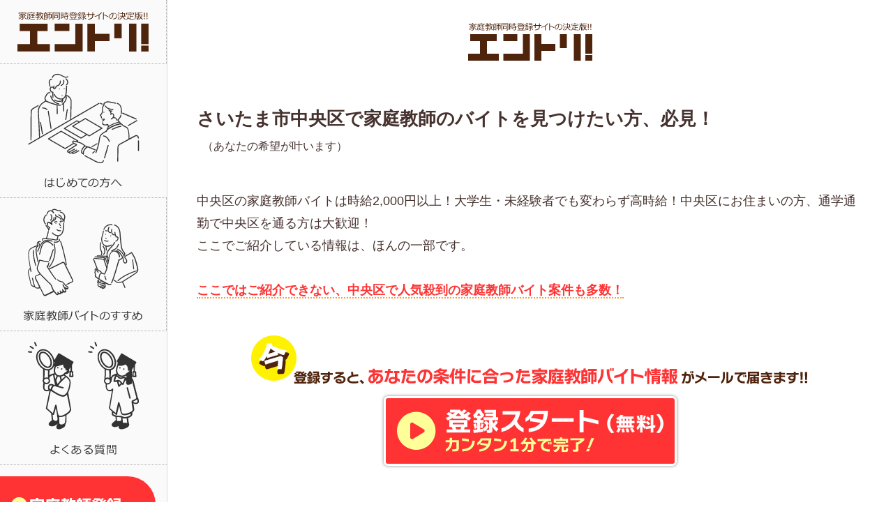

--- FILE ---
content_type: text/html; charset=UTF-8
request_url: https://www.seisekiup-plan.com/saitama/saitama_city/saitama_chuo/
body_size: 8635
content:

<!DOCTYPE html>
<html lang="ja">
<head>
<meta charset="UTF-8">
<meta name="viewport" content="width=device-width, initial-scale=1">
<title>家庭教師バイト登録【さいたま市中央区の求人情報】未経験でも高時給</title>
<meta name='robots' content='max-image-preview:large' />
	<style>img:is([sizes="auto" i], [sizes^="auto," i]) { contain-intrinsic-size: 3000px 1500px }</style>
	<script type="text/javascript" id="wpp-js" src="https://www.seisekiup-plan.com/site/wp-content/plugins/wordpress-popular-posts/assets/js/wpp.min.js?ver=7.3.6" data-sampling="0" data-sampling-rate="100" data-api-url="https://www.seisekiup-plan.com/wp-json/wordpress-popular-posts" data-post-id="0" data-token="e5ba35890a" data-lang="0" data-debug="0"></script>
<link rel="alternate" type="application/rss+xml" title="家庭教師アルバイト登録サイト【エントリ！】 &raquo; 中央区 カテゴリーのフィード" href="https://www.seisekiup-plan.com/saitama/saitama_city/saitama_chuo/feed/" />
<link rel='stylesheet' id='wordpress-popular-posts-css-css' href='https://www.seisekiup-plan.com/site/wp-content/plugins/wordpress-popular-posts/assets/css/wpp.css?ver=7.3.6' type='text/css' media='all' />
<link rel='stylesheet' id='mystylesheet-css' href='https://www.seisekiup-plan.com/site/wp-content/themes/entri_theme/style.css?ver=6.8.3' type='text/css' media='all' />
<link rel='stylesheet' id='awesome-css' href='//use.fontawesome.com/releases/v6.2.0/css/all.css?ver=6.8.3' type='text/css' media='all' />
<link rel='stylesheet' id='fancy-css' href='//cdnjs.cloudflare.com/ajax/libs/fancybox/3.5.7/jquery.fancybox.min.css?ver=6.8.3' type='text/css' media='all' />
<link rel='stylesheet' id='base-css' href='https://www.seisekiup-plan.com/site/wp-content/themes/entri_theme/scss/base.min.css?ver=6.8.3' type='text/css' media='all' />
<link rel='stylesheet' id='slick-css' href='//cdnjs.cloudflare.com/ajax/libs/slick-carousel/1.9.0/slick.css?ver=6.8.3' type='text/css' media='all' />
<link rel='stylesheet' id='slick-theme-css' href='//cdnjs.cloudflare.com/ajax/libs/slick-carousel/1.9.0/slick-theme.css?ver=6.8.3' type='text/css' media='all' />
<link rel='stylesheet' id='cf7cf-style-css' href='https://www.seisekiup-plan.com/site/wp-content/plugins/cf7-conditional-fields/style.css?ver=2.6.6' type='text/css' media='all' />
            <style id="wpp-loading-animation-styles">@-webkit-keyframes bgslide{from{background-position-x:0}to{background-position-x:-200%}}@keyframes bgslide{from{background-position-x:0}to{background-position-x:-200%}}.wpp-widget-block-placeholder,.wpp-shortcode-placeholder{margin:0 auto;width:60px;height:3px;background:#dd3737;background:linear-gradient(90deg,#dd3737 0%,#571313 10%,#dd3737 100%);background-size:200% auto;border-radius:3px;-webkit-animation:bgslide 1s infinite linear;animation:bgslide 1s infinite linear}</style>
            <meta name="description" content="さいたま市中央区の家庭教師バイト・パート、最新のバイト情報をお届け。登録カンタン1分。家庭教師専門の登録サイトだから安心。さいたま市中央区にお住まいの方、通勤通学でさいたま市中央区を通る大学生・社会人大歓迎！家庭教師バイト未経験者でも高時給。WワークOK！テレワークに最適。オンライン講師も歓迎。">
<meta name="keywords" content="家庭教師,バイト,さいたま市中央区,家庭教師のエントリ！">
<link rel="shortcut icon" href="https://www.seisekiup-plan.com/site/wp-content/themes/entri_theme/img/favicon.ico" type="image/vnd.microsoft.icon">
<link rel="icon" href="https://www.seisekiup-plan.com/site/wp-content/themes/entri_theme/img/favicon.ico" type="image/vnd.microsoft.icon">
<!-- Google Tag Manager -->
<script>(function(w,d,s,l,i){w[l]=w[l]||[];w[l].push({'gtm.start':new Date().getTime(),event:'gtm.js'});var f=d.getElementsByTagName(s)[0],j=d.createElement(s),dl=l!='dataLayer'?'&l='+l:'';j.async=true;j.src='https://www.googletagmanager.com/gtm.js?id='+i+dl;f.parentNode.insertBefore(j,f);})(window,document,'script','dataLayer','GTM-KNM48RG');</script>
<!-- End Google Tag Manager -->
 </head>

<body>

<!-- Google Tag Manager (noscript) -->
<noscript><iframe src="https://www.googletagmanager.com/ns.html?id=GTM-KNM48RG" height="0" width="0" style="display:none;visibility:hidden"></iframe></noscript>
<!-- End Google Tag Manager (noscript) -->
<header>
	<div id="logo"><a href="https://www.seisekiup-plan.com/"><img src="https://www.seisekiup-plan.com/site/wp-content/themes/entri_theme/img/logo.svg" alt=""></a></div>
</header>
<div id="hamburger"><span></span></div>
<main >



<article>
	<h1 class="title-bold">さいたま市中央区で家庭教師のバイトを見つけたい方、必見！<small>（あなたの希望が叶います）</small></h1>

	<p>
		中央区の家庭教師バイトは時給2,000円以上！大学生・未経験者でも変わらず高時給！中央区にお住まいの方、通学通勤で中央区を通る方は大歓迎！<br>
		ここでご紹介している情報は、ほんの一部です。
	</p>
	<p>
		<span class="red line">ここではご紹介できない、中央区で人気殺到の家庭教師バイト案件も多数！</span>
	</p>

<div class="btn">
	<div><picture>
<source media="(max-width:528px)" type="image/png" srcset="https://www.seisekiup-plan.com/site/wp-content/themes/entri_theme/img/common/sp/btn_title.png">
<img src="https://www.seisekiup-plan.com/site/wp-content/themes/entri_theme/img/common/btn_title.png" width="" height="" alt="カンタン1分で完了！今すぐ登録">
</picture>
</div>
	<a href="https://www.seisekiup-plan.com/entry/"><img src="https://www.seisekiup-plan.com/site/wp-content/themes/entri_theme/img/common/btn.svg" alt="登録スタート"></a>
</div>
	<section>
		<h2 class="title-bold">中央区の家庭教師バイト情報</h2>
		<section class="job">
			<h3 class="title-card"><img src="https://www.seisekiup-plan.com/site/wp-content/themes/entri_theme/img/common/kg.gif" alt=""><span>高卒以上の女の子の指導</span></h3>
			<table class="maintable">
					<tr>
					<th>時給</th>
					<td>2,250円</td>
				</tr>
						<tr>
					<th>交通費</th>
					<td>往復800円まで支給されます。</td>
				</tr>
						<tr class="time">
					<th>指導回数</th>
					<td>週1回90分</td>
				</tr>
						<tr class="station">
					<th>最寄り駅</th>
					<td>京浜東北線 さいたま新都心駅 徒歩17分</td>
				</tr>
						<tr class="place">
					<th>住所</th>
					<td>さいたま市中央区上落合付近のご家庭</td>
				</tr>
					<tr class="subject">
					<th>指導科目</th>
					<td>英数</td>
				</tr>
			<tr>
				<th>備考</th>
				<td>高卒以上年の女の子の指導※</td>
			</tr>
				<tr>
					<th>おすすめポイント</th>
					<td>
						<span>★スタートから未経験でも高時給なのはココだけ！しかも学歴も関係なし！★</span>学歴・経験は関係ありません！全員がスタートから高時給。さらに手数料・仲介料一切なし、バイト代はすべて直接現金で手渡しです！						<div>
							<span class="tags">未経験OK</span>
							<span class="tags">交通費支給</span>
							<span class="tags">大学生OK</span>
							<span class="tags">給料手渡し</span>
							<span class="tags">高収入</span>
							<span class="tags">サポート充実</span>
							<span class="tags">ブランクOK</span>
							<span class="tags">副業Wワーク</span>
						</div>
					</td>
				</tr>
			</table>
		</section>
			<section class="job">
			<h3 class="title-card"><img src="https://www.seisekiup-plan.com/site/wp-content/themes/entri_theme/img/common/cg.gif" alt=""><span>中学2年の女の子の指導</span></h3>
			<table class="maintable">
					<tr>
					<th>時給</th>
					<td>2,000円</td>
				</tr>
						<tr>
					<th>交通費</th>
					<td>往復800円まで支給されます。</td>
				</tr>
						<tr class="time">
					<th>指導回数</th>
					<td>週1回90分</td>
				</tr>
						<tr class="station">
					<th>最寄り駅</th>
					<td>埼京線 北与野駅 徒歩10分</td>
				</tr>
						<tr class="place">
					<th>住所</th>
					<td>さいたま市中央区本町東付近のご家庭</td>
				</tr>
					<tr class="subject">
					<th>指導科目</th>
					<td>英数中心に5教科</td>
				</tr>
			<tr>
				<th>備考</th>
				<td>中学2年の女の子の指導※</td>
			</tr>
				<tr>
					<th>おすすめポイント</th>
					<td>
						<span>★学力に自信がなくても独自のシステムとサポートで安心★</span>「中学校の勉強が覚えているか心配」そんなあなたでも大丈夫！教科書のポイントがひと目でわかる虎の巻や解説動画があるので自信を持って教えられます！						<div>
							<span class="tags">未経験OK</span>
							<span class="tags">交通費支給</span>
							<span class="tags">大学生OK</span>
							<span class="tags">給料手渡し</span>
							<span class="tags">高収入</span>
							<span class="tags">サポート充実</span>
							<span class="tags">ブランクOK</span>
							<span class="tags">副業Wワーク</span>
						</div>
					</td>
				</tr>
			</table>
		</section>
			<p>
			<span class="red line">ここではご紹介できない、中央区で人気殺到の家庭教師バイト案件も多数！</span>
		</p>

<div class="btn">
	<div><picture>
<source media="(max-width:528px)" type="image/png" srcset="https://www.seisekiup-plan.com/site/wp-content/themes/entri_theme/img/common/sp/btn_title.png">
<img src="https://www.seisekiup-plan.com/site/wp-content/themes/entri_theme/img/common/btn_title.png" width="" height="" alt="カンタン1分で完了！今すぐ登録">
</picture>
</div>
	<a href="https://www.seisekiup-plan.com/entry/"><img src="https://www.seisekiup-plan.com/site/wp-content/themes/entri_theme/img/common/btn.svg" alt="登録スタート"></a>
</div>
			<section class="job">
			<h3 class="title-card"><img src="https://www.seisekiup-plan.com/site/wp-content/themes/entri_theme/img/common/cb.gif" alt=""><span>中学校2年の男の子の指導</span></h3>
			<table class="maintable">
					<tr>
					<th>時給</th>
					<td>2,000円</td>
				</tr>
						<tr>
					<th>交通費</th>
					<td>往復800円まで支給されます。</td>
				</tr>
						<tr class="time">
					<th>指導回数</th>
					<td>週2回90分</td>
				</tr>
						<tr class="station">
					<th>最寄り駅</th>
					<td>JR埼京線 与野本町駅から送迎してくれます！</td>
				</tr>
						<tr class="place">
					<th>住所</th>
					<td>さいたま市中央区八王子付近のご家庭</td>
				</tr>
					<tr class="subject">
					<th>指導科目</th>
					<td>5教科全体的に</td>
				</tr>
			<tr>
				<th>備考</th>
				<td>中学校2年の男の子の指導※</td>
			</tr>
				<tr>
					<th>おすすめポイント</th>
					<td>
						<span>★困ったことや悩みがあったら、いつでも相談OK！紹介して終わりではありません★</span>指導に行き詰まったり、ご家庭との関係性に困った時にはいつでも提携センターの専門スタッフにご相談ください！親身になって解決に導いてくれます！						<div>
							<span class="tags">未経験OK</span>
							<span class="tags">交通費支給</span>
							<span class="tags">大学生OK</span>
							<span class="tags">給料手渡し</span>
							<span class="tags">高収入</span>
							<span class="tags">サポート充実</span>
							<span class="tags">ブランクOK</span>
							<span class="tags">副業Wワーク</span>
						</div>
					</td>
				</tr>
			</table>
		</section>
			<section class="job">
			<h3 class="title-card"><img src="https://www.seisekiup-plan.com/site/wp-content/themes/entri_theme/img/common/cb.gif" alt=""><span>中学校1年の男の子の指導</span></h3>
			<table class="maintable">
					<tr>
					<th>時給</th>
					<td>2,000円</td>
				</tr>
						<tr>
					<th>交通費</th>
					<td>往復600円まで支給されます。</td>
				</tr>
						<tr class="time">
					<th>指導回数</th>
					<td>週1回120分</td>
				</tr>
						<tr class="station">
					<th>最寄り駅</th>
					<td>JR線 与野駅 徒歩12分</td>
				</tr>
						<tr class="place">
					<th>住所</th>
					<td>さいたま市中央区新中里付近のご家庭</td>
				</tr>
					<tr class="subject">
					<th>指導科目</th>
					<td>5教科全体的に</td>
				</tr>
			<tr>
				<th>備考</th>
				<td>中学校1年の男の子の指導※明るい男の子</td>
			</tr>
				<tr>
					<th>おすすめポイント</th>
					<td>
						<span>★学力に自信がなくても独自のシステムとサポートで安心★</span>「中学校の勉強が覚えているか心配」そんなあなたでも大丈夫！教科書のポイントがひと目でわかる虎の巻や解説動画があるので自信を持って教えられます！						<div>
							<span class="tags">未経験OK</span>
							<span class="tags">交通費支給</span>
							<span class="tags">大学生OK</span>
							<span class="tags">給料手渡し</span>
							<span class="tags">高収入</span>
							<span class="tags">サポート充実</span>
							<span class="tags">ブランクOK</span>
							<span class="tags">副業Wワーク</span>
						</div>
					</td>
				</tr>
			</table>
		</section>
			<p>
			<span class="red line">ここではご紹介できない、中央区で人気殺到の家庭教師バイト案件も多数！</span>
		</p>

<div class="btn">
	<div><picture>
<source media="(max-width:528px)" type="image/png" srcset="https://www.seisekiup-plan.com/site/wp-content/themes/entri_theme/img/common/sp/btn_title.png">
<img src="https://www.seisekiup-plan.com/site/wp-content/themes/entri_theme/img/common/btn_title.png" width="" height="" alt="カンタン1分で完了！今すぐ登録">
</picture>
</div>
	<a href="https://www.seisekiup-plan.com/entry/"><img src="https://www.seisekiup-plan.com/site/wp-content/themes/entri_theme/img/common/btn.svg" alt="登録スタート"></a>
</div>
			<section class="job">
			<h3 class="title-card"><img src="https://www.seisekiup-plan.com/site/wp-content/themes/entri_theme/img/common/cb.gif" alt=""><span>中学1年の男の子の指導</span></h3>
			<table class="maintable">
					<tr>
					<th>時給</th>
					<td>2,000円</td>
				</tr>
						<tr>
					<th>交通費</th>
					<td>往復500円まで支給されます。</td>
				</tr>
						<tr class="time">
					<th>指導回数</th>
					<td>週1回90分</td>
				</tr>
						<tr class="station">
					<th>最寄り駅</th>
					<td>埼京線 南与野駅 徒歩2分</td>
				</tr>
						<tr class="place">
					<th>住所</th>
					<td>さいたま市中央区鈴谷付近のご家庭</td>
				</tr>
					<tr class="subject">
					<th>指導科目</th>
					<td>英数中心に5教科</td>
				</tr>
			<tr>
				<th>備考</th>
				<td>中学1年の男の子の指導※</td>
			</tr>
				<tr>
					<th>おすすめポイント</th>
					<td>
						<span>★初めての家庭教師バイトに不安がある方でも安心！他社ではマネできない研修とフォロー体制★</span>指導の仕方はもちろん、ご家庭とのコミュニケーションの取り方やマナーまで徹底した研修とフォローがあるので家庭教師バイトが初めてという方でも安心です！						<div>
							<span class="tags">未経験OK</span>
							<span class="tags">交通費支給</span>
							<span class="tags">大学生OK</span>
							<span class="tags">給料手渡し</span>
							<span class="tags">高収入</span>
							<span class="tags">サポート充実</span>
							<span class="tags">ブランクOK</span>
							<span class="tags">副業Wワーク</span>
						</div>
					</td>
				</tr>
			</table>
		</section>
			<section class="job">
			<h3 class="title-card"><img src="https://www.seisekiup-plan.com/site/wp-content/themes/entri_theme/img/common/bg.gif" alt=""><span>中学2年の男の子・小学3年の女の子の同時指導</span></h3>
			<table class="maintable">
					<tr>
					<th>時給</th>
					<td>2,250円</td>
				</tr>
						<tr>
					<th>交通費</th>
					<td>往復800円まで支給されます。</td>
				</tr>
						<tr class="time">
					<th>指導回数</th>
					<td>週1回120分</td>
				</tr>
						<tr class="station">
					<th>最寄り駅</th>
					<td>埼京、線 大宮駅 バス19分</td>
				</tr>
						<tr class="place">
					<th>住所</th>
					<td>さいたま市中央区八王子付近のご家庭</td>
				</tr>
					<tr class="subject">
					<th>指導科目</th>
					<td>算国中心に4教科</td>
				</tr>
			<tr>
				<th>備考</th>
				<td>中学2年の男の子・小学3年のの子の同時指導※</td>
			</tr>
				<tr>
					<th>おすすめポイント</th>
					<td>
						<span>★社会人・主婦・Wワーク大歓迎！時間を有効活用して収入アップ★</span>空いた時間に少しの時間でOKだから続けやすい！会社帰りに、子育ての合間に、今までの経験を活かして、かしこくバイトしませんか？						<div>
							<span class="tags">未経験OK</span>
							<span class="tags">交通費支給</span>
							<span class="tags">大学生OK</span>
							<span class="tags">給料手渡し</span>
							<span class="tags">高収入</span>
							<span class="tags">サポート充実</span>
							<span class="tags">ブランクOK</span>
							<span class="tags">副業Wワーク</span>
						</div>
					</td>
				</tr>
			</table>
		</section>
			<p>
			<span class="red line">ここではご紹介できない、中央区で人気殺到の家庭教師バイト案件も多数！</span>
		</p>

<div class="btn">
	<div><picture>
<source media="(max-width:528px)" type="image/png" srcset="https://www.seisekiup-plan.com/site/wp-content/themes/entri_theme/img/common/sp/btn_title.png">
<img src="https://www.seisekiup-plan.com/site/wp-content/themes/entri_theme/img/common/btn_title.png" width="" height="" alt="カンタン1分で完了！今すぐ登録">
</picture>
</div>
	<a href="https://www.seisekiup-plan.com/entry/"><img src="https://www.seisekiup-plan.com/site/wp-content/themes/entri_theme/img/common/btn.svg" alt="登録スタート"></a>
</div>
			<section class="job">
			<h3 class="title-card"><img src="https://www.seisekiup-plan.com/site/wp-content/themes/entri_theme/img/common/sg.gif" alt=""><span>小学校5年の女の子</span></h3>
			<table class="maintable">
					<tr>
					<th>時給</th>
					<td>2,000円</td>
				</tr>
						<tr>
					<th>交通費</th>
					<td>往復500円まで支給されます。</td>
				</tr>
						<tr class="time">
					<th>指導回数</th>
					<td>週1回90分</td>
				</tr>
						<tr class="station">
					<th>最寄り駅</th>
					<td>埼京線 大宮駅 徒歩12分</td>
				</tr>
						<tr class="place">
					<th>住所</th>
					<td>さいたま市中央区上落合付近のご家庭</td>
				</tr>
					<tr class="subject">
					<th>指導科目</th>
					<td>英語 数学 </td>
				</tr>
			<tr>
				<th>備考</th>
				<td>小学校5年の女の子の指導※明るくて元気な女の子です！</td>
			</tr>
				<tr>
					<th>おすすめポイント</th>
					<td>
						<span>★初めてのバイトでも安心！社会人の基本も学べる独自の研修★</span>全員に配られる研修専用マニュアルは、指導の仕方だけではなく今後一生使える会話術やマナーについても丁寧に説明しているので初バイトでも安心！						<div>
							<span class="tags">未経験OK</span>
							<span class="tags">交通費支給</span>
							<span class="tags">大学生OK</span>
							<span class="tags">給料手渡し</span>
							<span class="tags">高収入</span>
							<span class="tags">サポート充実</span>
							<span class="tags">ブランクOK</span>
							<span class="tags">副業Wワーク</span>
						</div>
					</td>
				</tr>
			</table>
		</section>
			<section class="job">
			<h3 class="title-card"><img src="https://www.seisekiup-plan.com/site/wp-content/themes/entri_theme/img/common/sg.gif" alt=""><span>小学6年の女の子の指導</span></h3>
			<table class="maintable">
					<tr>
					<th>時給</th>
					<td>2,000円</td>
				</tr>
						<tr>
					<th>交通費</th>
					<td>往復800円まで支給されます。</td>
				</tr>
						<tr class="time">
					<th>指導回数</th>
					<td>週1回90分</td>
				</tr>
						<tr class="station">
					<th>最寄り駅</th>
					<td>埼京線 南与野駅 徒歩14分</td>
				</tr>
						<tr class="place">
					<th>住所</th>
					<td>さいたま市中央区鈴谷付近のご家庭</td>
				</tr>
					<tr class="subject">
					<th>指導科目</th>
					<td>英数中心に5教科</td>
				</tr>
			<tr>
				<th>備考</th>
				<td>小学6年の女の子の指導※テニスが好きな、穏やかな女の子です！</td>
			</tr>
				<tr>
					<th>おすすめポイント</th>
					<td>
						<span>★初めての家庭教師バイトに不安がある方でも安心！他社ではマネできない研修とフォロー体制★</span>指導の仕方はもちろん、ご家庭とのコミュニケーションの取り方やマナーまで徹底した研修とフォローがあるので家庭教師バイトが初めてという方でも安心です！						<div>
							<span class="tags">未経験OK</span>
							<span class="tags">交通費支給</span>
							<span class="tags">大学生OK</span>
							<span class="tags">給料手渡し</span>
							<span class="tags">高収入</span>
							<span class="tags">サポート充実</span>
							<span class="tags">ブランクOK</span>
							<span class="tags">副業Wワーク</span>
						</div>
					</td>
				</tr>
			</table>
		</section>
			<p>
			<span class="red line">ここではご紹介できない、中央区で人気殺到の家庭教師バイト案件も多数！</span>
		</p>

<div class="btn">
	<div><picture>
<source media="(max-width:528px)" type="image/png" srcset="https://www.seisekiup-plan.com/site/wp-content/themes/entri_theme/img/common/sp/btn_title.png">
<img src="https://www.seisekiup-plan.com/site/wp-content/themes/entri_theme/img/common/btn_title.png" width="" height="" alt="カンタン1分で完了！今すぐ登録">
</picture>
</div>
	<a href="https://www.seisekiup-plan.com/entry/"><img src="https://www.seisekiup-plan.com/site/wp-content/themes/entri_theme/img/common/btn.svg" alt="登録スタート"></a>
</div>
			<section class="job">
			<h3 class="title-card"><img src="https://www.seisekiup-plan.com/site/wp-content/themes/entri_theme/img/common/cb.gif" alt=""><span>中学校2年の男の子の指導</span></h3>
			<table class="maintable">
					<tr>
					<th>時給</th>
					<td>2,000円</td>
				</tr>
						<tr>
					<th>交通費</th>
					<td>往復800円まで支給されます。</td>
				</tr>
						<tr class="time">
					<th>指導回数</th>
					<td>週2回60分</td>
				</tr>
						<tr class="station">
					<th>最寄り駅</th>
					<td>JR埼京線 北与野駅 徒歩15分</td>
				</tr>
						<tr class="place">
					<th>住所</th>
					<td>さいたま市中央区本町東付近のご家庭</td>
				</tr>
					<tr class="subject">
					<th>指導科目</th>
					<td>英語 数学 </td>
				</tr>
			<tr>
				<th>備考</th>
				<td>中学校2年の男の子の指導※大人しい男の子</td>
			</tr>
				<tr>
					<th>おすすめポイント</th>
					<td>
						<span>★説明する力が育つ！コミュニケーション力はあなたの武器に★</span>丁寧な研修で身につくコミュニケーション力はバイト中だけに限らず日常生活での会話はもちろん、ゼミの発表や面接などにも活かせ、就活にも役立ちます！						<div>
							<span class="tags">未経験OK</span>
							<span class="tags">交通費支給</span>
							<span class="tags">大学生OK</span>
							<span class="tags">給料手渡し</span>
							<span class="tags">高収入</span>
							<span class="tags">サポート充実</span>
							<span class="tags">ブランクOK</span>
							<span class="tags">副業Wワーク</span>
						</div>
					</td>
				</tr>
			</table>
		</section>
			<section class="job">
			<h3 class="title-card"><img src="https://www.seisekiup-plan.com/site/wp-content/themes/entri_theme/img/common/cg.gif" alt=""><span>中学校1年の女の子の指導</span></h3>
			<table class="maintable">
					<tr>
					<th>時給</th>
					<td>2,000円</td>
				</tr>
						<tr>
					<th>交通費</th>
					<td>往復800円まで支給されます。</td>
				</tr>
						<tr class="time">
					<th>指導回数</th>
					<td>週1回90分</td>
				</tr>
						<tr class="station">
					<th>最寄り駅</th>
					<td>埼京線 大宮駅から送迎してくれます！</td>
				</tr>
						<tr class="place">
					<th>住所</th>
					<td>さいたま市中央区本町西付近のご家庭</td>
				</tr>
					<tr class="subject">
					<th>指導科目</th>
					<td>英語 数学 </td>
				</tr>
			<tr>
				<th>備考</th>
				<td>中学校1年の女の子の指導※大人しい女の子</td>
			</tr>
				<tr>
					<th>おすすめポイント</th>
					<td>
						<span>★スタートから未経験でも高時給なのはココだけ！しかも学歴も関係なし！★</span>学歴・経験は関係ありません！全員がスタートから高時給。さらに手数料・仲介料一切なし、バイト代はすべて直接現金で手渡しです！						<div>
							<span class="tags">未経験OK</span>
							<span class="tags">交通費支給</span>
							<span class="tags">大学生OK</span>
							<span class="tags">給料手渡し</span>
							<span class="tags">高収入</span>
							<span class="tags">サポート充実</span>
							<span class="tags">ブランクOK</span>
							<span class="tags">副業Wワーク</span>
						</div>
					</td>
				</tr>
			</table>
		</section>
			<p>
			<span class="red line">ここではご紹介できない、中央区で人気殺到の家庭教師バイト案件も多数！</span>
		</p>

<div class="btn">
	<div><picture>
<source media="(max-width:528px)" type="image/png" srcset="https://www.seisekiup-plan.com/site/wp-content/themes/entri_theme/img/common/sp/btn_title.png">
<img src="https://www.seisekiup-plan.com/site/wp-content/themes/entri_theme/img/common/btn_title.png" width="" height="" alt="カンタン1分で完了！今すぐ登録">
</picture>
</div>
	<a href="https://www.seisekiup-plan.com/entry/"><img src="https://www.seisekiup-plan.com/site/wp-content/themes/entri_theme/img/common/btn.svg" alt="登録スタート"></a>
</div>
			<section class="job">
			<h3 class="title-card"><img src="https://www.seisekiup-plan.com/site/wp-content/themes/entri_theme/img/common/cb.gif" alt=""><span>中学校2年の男の子の指導</span></h3>
			<table class="maintable">
					<tr>
					<th>時給</th>
					<td>2,000円</td>
				</tr>
						<tr>
					<th>交通費</th>
					<td>往復500円まで支給されます。</td>
				</tr>
						<tr class="time">
					<th>指導回数</th>
					<td>週1回90分</td>
				</tr>
						<tr class="station">
					<th>最寄り駅</th>
					<td>JR線 大宮駅 徒歩18分</td>
				</tr>
						<tr class="place">
					<th>住所</th>
					<td>さいたま市中央区上落合付近のご家庭</td>
				</tr>
					<tr class="subject">
					<th>指導科目</th>
					<td>5教科全体的に</td>
				</tr>
			<tr>
				<th>備考</th>
				<td>中学校2年の男の子の指導※</td>
			</tr>
				<tr>
					<th>おすすめポイント</th>
					<td>
						<span>★説明する力が育つ！コミュニケーション力はあなたの武器に★</span>丁寧な研修で身につくコミュニケーション力はバイト中だけに限らず日常生活での会話はもちろん、ゼミの発表や面接などにも活かせ、就活にも役立ちます！						<div>
							<span class="tags">未経験OK</span>
							<span class="tags">交通費支給</span>
							<span class="tags">大学生OK</span>
							<span class="tags">給料手渡し</span>
							<span class="tags">高収入</span>
							<span class="tags">サポート充実</span>
							<span class="tags">ブランクOK</span>
							<span class="tags">副業Wワーク</span>
						</div>
					</td>
				</tr>
			</table>
		</section>
			<section class="job">
			<h3 class="title-card"><img src="https://www.seisekiup-plan.com/site/wp-content/themes/entri_theme/img/common/sb.gif" alt=""><span>小学校5年の男の子の指導</span></h3>
			<table class="maintable">
					<tr>
					<th>時給</th>
					<td>2,000円</td>
				</tr>
						<tr>
					<th>交通費</th>
					<td>往復800円まで支給されます。</td>
				</tr>
						<tr class="time">
					<th>指導回数</th>
					<td>週1回90分</td>
				</tr>
						<tr class="station">
					<th>最寄り駅</th>
					<td>埼京線 北与野駅 徒歩10分</td>
				</tr>
						<tr class="place">
					<th>住所</th>
					<td>さいたま市中央区本町東付近のご家庭</td>
				</tr>
					<tr class="subject">
					<th>指導科目</th>
					<td>数学国語理科社会のみ</td>
				</tr>
			<tr>
				<th>備考</th>
				<td>小学校5年の男の子の指導※緊張しい</td>
			</tr>
				<tr>
					<th>おすすめポイント</th>
					<td>
						<span>★初めての家庭教師バイトに不安がある方でも安心！他社ではマネできない研修とフォロー体制★</span>指導の仕方はもちろん、ご家庭とのコミュニケーションの取り方やマナーまで徹底した研修とフォローがあるので家庭教師バイトが初めてという方でも安心です！						<div>
							<span class="tags">未経験OK</span>
							<span class="tags">交通費支給</span>
							<span class="tags">大学生OK</span>
							<span class="tags">給料手渡し</span>
							<span class="tags">高収入</span>
							<span class="tags">サポート充実</span>
							<span class="tags">ブランクOK</span>
							<span class="tags">副業Wワーク</span>
						</div>
					</td>
				</tr>
			</table>
		</section>
			<p>
			<span class="red line">ここではご紹介できない、中央区で人気殺到の家庭教師バイト案件も多数！</span>
		</p>

<div class="btn">
	<div><picture>
<source media="(max-width:528px)" type="image/png" srcset="https://www.seisekiup-plan.com/site/wp-content/themes/entri_theme/img/common/sp/btn_title.png">
<img src="https://www.seisekiup-plan.com/site/wp-content/themes/entri_theme/img/common/btn_title.png" width="" height="" alt="カンタン1分で完了！今すぐ登録">
</picture>
</div>
	<a href="https://www.seisekiup-plan.com/entry/"><img src="https://www.seisekiup-plan.com/site/wp-content/themes/entri_theme/img/common/btn.svg" alt="登録スタート"></a>
</div>
		</section>
<section class="block odd voice">
	<h2 class="title-bold"><small>家庭教師バイトをはじめたばかりの</small>熱意ある先輩の意気込み紹介</h2>
	<dl>
		<div>
		<dd class="female">
			<p class="title">
				<span class="big">たっちー</span><i class="small"> 先生</i>
			</p>
			<p>
				大学受験のとき、自分の納得がいくような大学に受かることができなかったので、悔しくて親にお願いして一年浪人という形で死にものぐるい…って言うと大げさですが、自分なりに、楽しみながら結果を良くしていけるよう勉強のやり方を考えながら頑張りました。その結果、第一志望には行けませんでしたが、悔いのない選択をできました。色々くじけて、がんばったり、がんばることに疲れたりと、色々な思いをして今の自分があります。悩んでいる生徒さんがいれば一緒に悩みながら、たくさん選択を示してともに頑張りたいと思います！			</p>
		</dd>
		</div>
		<div>
		<dd class="male">
			<p class="title">
				<span class="big">りょう</span><i class="small"> 先生</i>
			</p>
			<p>
				小・中・高生時代、部活や遊びに夢中になりながら、マイペースに勉強する人でした。ただ、メリハリをつけてやる時はしっかりと勉強していたと自負しています。小学生の頃は、勉強よりも遊びを覚えることの方が大切だと考えているので、マイペースに楽しく勉強させてあげられると考えています。ただ、勉強の時間はメリハリをつけて、楽しませながらもしっかりと指導しようと考えています。よろしくお願いします。人と接することが大好きです！いろんな人と接しながら、自らも成長して行きたいです。よろしくお願いします！			</p>
		</dd>
		</div>
		<div>
		<dd class="male">
			<p class="title">
				<span class="big">ゆうと</span><i class="small"> 先生</i>
			</p>
			<p>
				私自身、元から頭が良いわけではなく、正直勉強は苦手でした。しかし、自分が何を苦手としているのかを分析し、コツコツ積み上げていく事により楽しくなっていく事が分かりました。浪人を経験したり、挫折も多かったことから分からない問題がなぜ分からないのかということも理解できます。勉強はもちろんですが、部活動も全力でやり切ることができる、楽しい環境を作ってあげたいと思います。野球を13年間続けております。熱い指導をしますので、分からない点を何でも聞いていただきたいと思います。			</p>
		</dd>
		</div>
		<div>
		<dd class="female">
			<p class="title">
				<span class="big">もも</span><i class="small"> 先生</i>
			</p>
			<p>
				中・高・大と、人より多い3度の受験を経験したので、生徒さんの状況に柔軟に対応しながらやり方を教えていくことができます！高校では周りのレベルが高く、勉強に苦手意識を持っていた時期もあったので、そんな子の気持ちがよく分かります。苦手科目に苦しんでいる子、なかなか勉強が一人ではできない子たちのペースメーカーになり、勉強への自信をつけてあげたいと思います！			</p>
		</dd>
		</div>
	</dl>
</section>
	<section>
		<h2 class="title-dot">中央区のバイト時給事情</h2>
		<p>
			現在、埼玉県のバイト平均時給は1,298円です。<br>
			一般的な飲食系や販売系では平均を下回り、営業やサービス業が平均を上回る傾向にあります。<br>
			中央区では【エントリ！】で家庭教師バイトを始めると時給2,000円以上！<br>
			社会人や大学生でも、家庭教師バイトが未経験でも時給は一律です！<br>
			秘密は安心の研修制度にあり！<br>
			アルバイト未経験の方はもちろん、家庭教師に少しでも興味がある方、今すぐ始めてみたい方。あなたを全力でサポートいたします！
		</p>
		<p>
			中央区で家庭教師バイトをするなら専用フォームで登録し、連絡を待つだけ。費用は一切かかりません！
		</p>
	</section>

<div class="btn">
	<div><picture>
<source media="(max-width:528px)" type="image/png" srcset="https://www.seisekiup-plan.com/site/wp-content/themes/entri_theme/img/common/sp/btn_title.png">
<img src="https://www.seisekiup-plan.com/site/wp-content/themes/entri_theme/img/common/btn_title.png" width="" height="" alt="カンタン1分で完了！今すぐ登録">
</picture>
</div>
	<a href="https://www.seisekiup-plan.com/entry/"><img src="https://www.seisekiup-plan.com/site/wp-content/themes/entri_theme/img/common/btn.svg" alt="登録スタート"></a>
</div>
</article>

</main>


<nav id="gnav">
	<ul>
		<li class="nav00"><a href="https://www.seisekiup-plan.com/"><img src="https://www.seisekiup-plan.com/site/wp-content/themes/entri_theme/img/logo.svg" alt="トップページ"></a></li>
		<li class="nav01"><a href="https://www.seisekiup-plan.com/beginner/"><img src="https://www.seisekiup-plan.com/site/wp-content/themes/entri_theme/img/nav/nav01.svg" alt="初めての方へ"></a></li>
		<li class="nav02"><a href="https://www.seisekiup-plan.com/encourage/"><img src="https://www.seisekiup-plan.com/site/wp-content/themes/entri_theme/img/nav/nav02.svg" alt="家庭教師バイトのすすめ"></a></li>
		<li class="nav03"><a href="https://www.seisekiup-plan.com/faq/"><img src="https://www.seisekiup-plan.com/site/wp-content/themes/entri_theme/img/nav/nav03.svg" alt="よくある質問"></a></li>
	</ul>
	<div class="toform"><a href="https://www.seisekiup-plan.com/entry/"><img src="https://www.seisekiup-plan.com/site/wp-content/themes/entri_theme/img/nav/toform.svg" alt="家庭教師登録フォーム"></a></div>
</nav>

<div id="bread">
<a href="https://www.seisekiup-plan.com/">家庭教師アルバイト登録サイト【エントリ！】</a>
<a href="https://www.seisekiup-plan.com/saitama/">埼玉県</a>
<a href="https://www.seisekiup-plan.com/saitama/saitama_city/">さいたま市</a>
<span>中央区</span></div>

<footer>
	<div class="foot_link">
		<div class="logo"><a href="https://www.seisekiup-plan.com/"><img src="https://www.seisekiup-plan.com/site/wp-content/themes/entri_theme/img/logo.svg" alt=""></a></div>
		<dl>
			<div>
				<dt>CONTENTS</dt>
				<dd>
					<a href="https://www.seisekiup-plan.com">トップページ</a>
					<a href="https://www.seisekiup-plan.com/beginner/">初めての方へ</a>
					<a href="https://www.seisekiup-plan.com/encourage/">家庭教師バイトのすすめ</a>
					<a href="https://www.seisekiup-plan.com/faq/">よくある質問</a>
				</dd>
			</div>
			<div>
				<dt>ABOUT</dt>
				<dd>
					<a href="https://www.seisekiup-plan.com/entry/">家庭教師登録フォーム</a>
					<a href="https://www.seisekiup-plan.com/privacy/">個人情報の取扱いについて</a>
					<a href="https://www.seisekiup-plan.com/company/">会社概要</a>
				</dd>
			</div>
		</dl>
	</div>
	<p id="copy">&copy; 2006 hinoki</p>
</footer>
<script type="application/ld+json">{"@context": "http://schema.org", "@type": "BreadcrumbList", "itemListElement": [
{"@type": "ListItem", "position": 1, "item": {"@id": "https://www.seisekiup-plan.com/", "name": "家庭教師バイト同時登録サイトの決定版！【エントリ！】"}},
{"@type": "ListItem", "position": 2, "item": {"@id": "https://www.seisekiup-plan.com/saitama/", "name": "埼玉県"}},
{"@type": "ListItem", "position": 3, "item": {"@id": "https://www.seisekiup-plan.com/saitama/saitama_city/", "name": "さいたま市"}},
{"@type": "ListItem", "position": 4, "item": {"@id": "https://www.seisekiup-plan.com/saitama/saitama_city/saitama_chuo/", "name": "中央区"}}
]}</script>
<script type="speculationrules">
{"prefetch":[{"source":"document","where":{"and":[{"href_matches":"\/*"},{"not":{"href_matches":["\/site\/wp-*.php","\/site\/wp-admin\/*","\/site\/wp-content\/uploads\/*","\/site\/wp-content\/*","\/site\/wp-content\/plugins\/*","\/site\/wp-content\/themes\/entri_theme\/*","\/*\\?(.+)"]}},{"not":{"selector_matches":"a[rel~=\"nofollow\"]"}},{"not":{"selector_matches":".no-prefetch, .no-prefetch a"}}]},"eagerness":"conservative"}]}
</script>
<script type="text/javascript" src="//cdnjs.cloudflare.com/ajax/libs/jquery/3.6.4/jquery.min.js?ver=6.8.3" id="jquery-js"></script>
<script type="text/javascript" src="//cdnjs.cloudflare.com/ajax/libs/fancybox/3.5.7/jquery.fancybox.min.js?ver=6.8.3" id="fancy-js"></script>
<script type="text/javascript" src="https://www.seisekiup-plan.com/site/wp-content/themes/entri_theme/js/script.js?ver=6.8.3" id="myscript-js"></script>
<script type="text/javascript" src="//cdnjs.cloudflare.com/ajax/libs/slick-carousel/1.9.0/slick.min.js?ver=6.8.3" id="slick-js"></script>
<script type="text/javascript" src="https://www.seisekiup-plan.com/site/wp-includes/js/dist/hooks.min.js?ver=4d63a3d491d11ffd8ac6" id="wp-hooks-js"></script>
<script type="text/javascript" src="https://www.seisekiup-plan.com/site/wp-includes/js/dist/i18n.min.js?ver=5e580eb46a90c2b997e6" id="wp-i18n-js"></script>
<script type="text/javascript" id="wp-i18n-js-after">
/* <![CDATA[ */
wp.i18n.setLocaleData( { 'text direction\u0004ltr': [ 'ltr' ] } );
/* ]]> */
</script>
<script type="text/javascript" src="https://www.seisekiup-plan.com/site/wp-content/plugins/contact-form-7/includes/swv/js/index.js?ver=6.1.4" id="swv-js"></script>
<script type="text/javascript" id="contact-form-7-js-translations">
/* <![CDATA[ */
( function( domain, translations ) {
	var localeData = translations.locale_data[ domain ] || translations.locale_data.messages;
	localeData[""].domain = domain;
	wp.i18n.setLocaleData( localeData, domain );
} )( "contact-form-7", {"translation-revision-date":"2025-11-30 08:12:23+0000","generator":"GlotPress\/4.0.3","domain":"messages","locale_data":{"messages":{"":{"domain":"messages","plural-forms":"nplurals=1; plural=0;","lang":"ja_JP"},"This contact form is placed in the wrong place.":["\u3053\u306e\u30b3\u30f3\u30bf\u30af\u30c8\u30d5\u30a9\u30fc\u30e0\u306f\u9593\u9055\u3063\u305f\u4f4d\u7f6e\u306b\u7f6e\u304b\u308c\u3066\u3044\u307e\u3059\u3002"],"Error:":["\u30a8\u30e9\u30fc:"]}},"comment":{"reference":"includes\/js\/index.js"}} );
/* ]]> */
</script>
<script type="text/javascript" id="contact-form-7-js-before">
/* <![CDATA[ */
var wpcf7 = {
    "api": {
        "root": "https:\/\/www.seisekiup-plan.com\/wp-json\/",
        "namespace": "contact-form-7\/v1"
    }
};
/* ]]> */
</script>
<script type="text/javascript" src="https://www.seisekiup-plan.com/site/wp-content/plugins/contact-form-7/includes/js/index.js?ver=6.1.4" id="contact-form-7-js"></script>
<script type="text/javascript" id="wpcf7cf-scripts-js-extra">
/* <![CDATA[ */
var wpcf7cf_global_settings = {"ajaxurl":"https:\/\/www.seisekiup-plan.com\/site\/wp-admin\/admin-ajax.php"};
/* ]]> */
</script>
<script type="text/javascript" src="https://www.seisekiup-plan.com/site/wp-content/plugins/cf7-conditional-fields/js/scripts.js?ver=2.6.6" id="wpcf7cf-scripts-js"></script>
<script type="text/javascript" src="https://www.google.com/recaptcha/api.js?render=6LfS7TAaAAAAANCjqRR8EZJmyeyTwVVL4JEogTbR&amp;ver=3.0" id="google-recaptcha-js"></script>
<script type="text/javascript" src="https://www.seisekiup-plan.com/site/wp-includes/js/dist/vendor/wp-polyfill.min.js?ver=3.15.0" id="wp-polyfill-js"></script>
<script type="text/javascript" id="wpcf7-recaptcha-js-before">
/* <![CDATA[ */
var wpcf7_recaptcha = {
    "sitekey": "6LfS7TAaAAAAANCjqRR8EZJmyeyTwVVL4JEogTbR",
    "actions": {
        "homepage": "homepage",
        "contactform": "contactform"
    }
};
/* ]]> */
</script>
<script type="text/javascript" src="https://www.seisekiup-plan.com/site/wp-content/plugins/contact-form-7/modules/recaptcha/index.js?ver=6.1.4" id="wpcf7-recaptcha-js"></script>

<div id="fixedcta"><span class="img"><img src="https://www.seisekiup-plan.com/site/wp-content/themes/entri_theme/img/nav/icon01.svg" alt=""></span><a href="https://www.seisekiup-plan.com/entry/"><img src="https://www.seisekiup-plan.com/site/wp-content/themes/entri_theme/img/nav/icon02.svg" alt="家庭教師登録フォーム"></a></div>
<div id="overlay"></div>
</body>
</html>


--- FILE ---
content_type: text/html; charset=utf-8
request_url: https://www.google.com/recaptcha/api2/anchor?ar=1&k=6LfS7TAaAAAAANCjqRR8EZJmyeyTwVVL4JEogTbR&co=aHR0cHM6Ly93d3cuc2Vpc2VraXVwLXBsYW4uY29tOjQ0Mw..&hl=en&v=PoyoqOPhxBO7pBk68S4YbpHZ&size=invisible&anchor-ms=20000&execute-ms=30000&cb=s6jj515swlux
body_size: 48899
content:
<!DOCTYPE HTML><html dir="ltr" lang="en"><head><meta http-equiv="Content-Type" content="text/html; charset=UTF-8">
<meta http-equiv="X-UA-Compatible" content="IE=edge">
<title>reCAPTCHA</title>
<style type="text/css">
/* cyrillic-ext */
@font-face {
  font-family: 'Roboto';
  font-style: normal;
  font-weight: 400;
  font-stretch: 100%;
  src: url(//fonts.gstatic.com/s/roboto/v48/KFO7CnqEu92Fr1ME7kSn66aGLdTylUAMa3GUBHMdazTgWw.woff2) format('woff2');
  unicode-range: U+0460-052F, U+1C80-1C8A, U+20B4, U+2DE0-2DFF, U+A640-A69F, U+FE2E-FE2F;
}
/* cyrillic */
@font-face {
  font-family: 'Roboto';
  font-style: normal;
  font-weight: 400;
  font-stretch: 100%;
  src: url(//fonts.gstatic.com/s/roboto/v48/KFO7CnqEu92Fr1ME7kSn66aGLdTylUAMa3iUBHMdazTgWw.woff2) format('woff2');
  unicode-range: U+0301, U+0400-045F, U+0490-0491, U+04B0-04B1, U+2116;
}
/* greek-ext */
@font-face {
  font-family: 'Roboto';
  font-style: normal;
  font-weight: 400;
  font-stretch: 100%;
  src: url(//fonts.gstatic.com/s/roboto/v48/KFO7CnqEu92Fr1ME7kSn66aGLdTylUAMa3CUBHMdazTgWw.woff2) format('woff2');
  unicode-range: U+1F00-1FFF;
}
/* greek */
@font-face {
  font-family: 'Roboto';
  font-style: normal;
  font-weight: 400;
  font-stretch: 100%;
  src: url(//fonts.gstatic.com/s/roboto/v48/KFO7CnqEu92Fr1ME7kSn66aGLdTylUAMa3-UBHMdazTgWw.woff2) format('woff2');
  unicode-range: U+0370-0377, U+037A-037F, U+0384-038A, U+038C, U+038E-03A1, U+03A3-03FF;
}
/* math */
@font-face {
  font-family: 'Roboto';
  font-style: normal;
  font-weight: 400;
  font-stretch: 100%;
  src: url(//fonts.gstatic.com/s/roboto/v48/KFO7CnqEu92Fr1ME7kSn66aGLdTylUAMawCUBHMdazTgWw.woff2) format('woff2');
  unicode-range: U+0302-0303, U+0305, U+0307-0308, U+0310, U+0312, U+0315, U+031A, U+0326-0327, U+032C, U+032F-0330, U+0332-0333, U+0338, U+033A, U+0346, U+034D, U+0391-03A1, U+03A3-03A9, U+03B1-03C9, U+03D1, U+03D5-03D6, U+03F0-03F1, U+03F4-03F5, U+2016-2017, U+2034-2038, U+203C, U+2040, U+2043, U+2047, U+2050, U+2057, U+205F, U+2070-2071, U+2074-208E, U+2090-209C, U+20D0-20DC, U+20E1, U+20E5-20EF, U+2100-2112, U+2114-2115, U+2117-2121, U+2123-214F, U+2190, U+2192, U+2194-21AE, U+21B0-21E5, U+21F1-21F2, U+21F4-2211, U+2213-2214, U+2216-22FF, U+2308-230B, U+2310, U+2319, U+231C-2321, U+2336-237A, U+237C, U+2395, U+239B-23B7, U+23D0, U+23DC-23E1, U+2474-2475, U+25AF, U+25B3, U+25B7, U+25BD, U+25C1, U+25CA, U+25CC, U+25FB, U+266D-266F, U+27C0-27FF, U+2900-2AFF, U+2B0E-2B11, U+2B30-2B4C, U+2BFE, U+3030, U+FF5B, U+FF5D, U+1D400-1D7FF, U+1EE00-1EEFF;
}
/* symbols */
@font-face {
  font-family: 'Roboto';
  font-style: normal;
  font-weight: 400;
  font-stretch: 100%;
  src: url(//fonts.gstatic.com/s/roboto/v48/KFO7CnqEu92Fr1ME7kSn66aGLdTylUAMaxKUBHMdazTgWw.woff2) format('woff2');
  unicode-range: U+0001-000C, U+000E-001F, U+007F-009F, U+20DD-20E0, U+20E2-20E4, U+2150-218F, U+2190, U+2192, U+2194-2199, U+21AF, U+21E6-21F0, U+21F3, U+2218-2219, U+2299, U+22C4-22C6, U+2300-243F, U+2440-244A, U+2460-24FF, U+25A0-27BF, U+2800-28FF, U+2921-2922, U+2981, U+29BF, U+29EB, U+2B00-2BFF, U+4DC0-4DFF, U+FFF9-FFFB, U+10140-1018E, U+10190-1019C, U+101A0, U+101D0-101FD, U+102E0-102FB, U+10E60-10E7E, U+1D2C0-1D2D3, U+1D2E0-1D37F, U+1F000-1F0FF, U+1F100-1F1AD, U+1F1E6-1F1FF, U+1F30D-1F30F, U+1F315, U+1F31C, U+1F31E, U+1F320-1F32C, U+1F336, U+1F378, U+1F37D, U+1F382, U+1F393-1F39F, U+1F3A7-1F3A8, U+1F3AC-1F3AF, U+1F3C2, U+1F3C4-1F3C6, U+1F3CA-1F3CE, U+1F3D4-1F3E0, U+1F3ED, U+1F3F1-1F3F3, U+1F3F5-1F3F7, U+1F408, U+1F415, U+1F41F, U+1F426, U+1F43F, U+1F441-1F442, U+1F444, U+1F446-1F449, U+1F44C-1F44E, U+1F453, U+1F46A, U+1F47D, U+1F4A3, U+1F4B0, U+1F4B3, U+1F4B9, U+1F4BB, U+1F4BF, U+1F4C8-1F4CB, U+1F4D6, U+1F4DA, U+1F4DF, U+1F4E3-1F4E6, U+1F4EA-1F4ED, U+1F4F7, U+1F4F9-1F4FB, U+1F4FD-1F4FE, U+1F503, U+1F507-1F50B, U+1F50D, U+1F512-1F513, U+1F53E-1F54A, U+1F54F-1F5FA, U+1F610, U+1F650-1F67F, U+1F687, U+1F68D, U+1F691, U+1F694, U+1F698, U+1F6AD, U+1F6B2, U+1F6B9-1F6BA, U+1F6BC, U+1F6C6-1F6CF, U+1F6D3-1F6D7, U+1F6E0-1F6EA, U+1F6F0-1F6F3, U+1F6F7-1F6FC, U+1F700-1F7FF, U+1F800-1F80B, U+1F810-1F847, U+1F850-1F859, U+1F860-1F887, U+1F890-1F8AD, U+1F8B0-1F8BB, U+1F8C0-1F8C1, U+1F900-1F90B, U+1F93B, U+1F946, U+1F984, U+1F996, U+1F9E9, U+1FA00-1FA6F, U+1FA70-1FA7C, U+1FA80-1FA89, U+1FA8F-1FAC6, U+1FACE-1FADC, U+1FADF-1FAE9, U+1FAF0-1FAF8, U+1FB00-1FBFF;
}
/* vietnamese */
@font-face {
  font-family: 'Roboto';
  font-style: normal;
  font-weight: 400;
  font-stretch: 100%;
  src: url(//fonts.gstatic.com/s/roboto/v48/KFO7CnqEu92Fr1ME7kSn66aGLdTylUAMa3OUBHMdazTgWw.woff2) format('woff2');
  unicode-range: U+0102-0103, U+0110-0111, U+0128-0129, U+0168-0169, U+01A0-01A1, U+01AF-01B0, U+0300-0301, U+0303-0304, U+0308-0309, U+0323, U+0329, U+1EA0-1EF9, U+20AB;
}
/* latin-ext */
@font-face {
  font-family: 'Roboto';
  font-style: normal;
  font-weight: 400;
  font-stretch: 100%;
  src: url(//fonts.gstatic.com/s/roboto/v48/KFO7CnqEu92Fr1ME7kSn66aGLdTylUAMa3KUBHMdazTgWw.woff2) format('woff2');
  unicode-range: U+0100-02BA, U+02BD-02C5, U+02C7-02CC, U+02CE-02D7, U+02DD-02FF, U+0304, U+0308, U+0329, U+1D00-1DBF, U+1E00-1E9F, U+1EF2-1EFF, U+2020, U+20A0-20AB, U+20AD-20C0, U+2113, U+2C60-2C7F, U+A720-A7FF;
}
/* latin */
@font-face {
  font-family: 'Roboto';
  font-style: normal;
  font-weight: 400;
  font-stretch: 100%;
  src: url(//fonts.gstatic.com/s/roboto/v48/KFO7CnqEu92Fr1ME7kSn66aGLdTylUAMa3yUBHMdazQ.woff2) format('woff2');
  unicode-range: U+0000-00FF, U+0131, U+0152-0153, U+02BB-02BC, U+02C6, U+02DA, U+02DC, U+0304, U+0308, U+0329, U+2000-206F, U+20AC, U+2122, U+2191, U+2193, U+2212, U+2215, U+FEFF, U+FFFD;
}
/* cyrillic-ext */
@font-face {
  font-family: 'Roboto';
  font-style: normal;
  font-weight: 500;
  font-stretch: 100%;
  src: url(//fonts.gstatic.com/s/roboto/v48/KFO7CnqEu92Fr1ME7kSn66aGLdTylUAMa3GUBHMdazTgWw.woff2) format('woff2');
  unicode-range: U+0460-052F, U+1C80-1C8A, U+20B4, U+2DE0-2DFF, U+A640-A69F, U+FE2E-FE2F;
}
/* cyrillic */
@font-face {
  font-family: 'Roboto';
  font-style: normal;
  font-weight: 500;
  font-stretch: 100%;
  src: url(//fonts.gstatic.com/s/roboto/v48/KFO7CnqEu92Fr1ME7kSn66aGLdTylUAMa3iUBHMdazTgWw.woff2) format('woff2');
  unicode-range: U+0301, U+0400-045F, U+0490-0491, U+04B0-04B1, U+2116;
}
/* greek-ext */
@font-face {
  font-family: 'Roboto';
  font-style: normal;
  font-weight: 500;
  font-stretch: 100%;
  src: url(//fonts.gstatic.com/s/roboto/v48/KFO7CnqEu92Fr1ME7kSn66aGLdTylUAMa3CUBHMdazTgWw.woff2) format('woff2');
  unicode-range: U+1F00-1FFF;
}
/* greek */
@font-face {
  font-family: 'Roboto';
  font-style: normal;
  font-weight: 500;
  font-stretch: 100%;
  src: url(//fonts.gstatic.com/s/roboto/v48/KFO7CnqEu92Fr1ME7kSn66aGLdTylUAMa3-UBHMdazTgWw.woff2) format('woff2');
  unicode-range: U+0370-0377, U+037A-037F, U+0384-038A, U+038C, U+038E-03A1, U+03A3-03FF;
}
/* math */
@font-face {
  font-family: 'Roboto';
  font-style: normal;
  font-weight: 500;
  font-stretch: 100%;
  src: url(//fonts.gstatic.com/s/roboto/v48/KFO7CnqEu92Fr1ME7kSn66aGLdTylUAMawCUBHMdazTgWw.woff2) format('woff2');
  unicode-range: U+0302-0303, U+0305, U+0307-0308, U+0310, U+0312, U+0315, U+031A, U+0326-0327, U+032C, U+032F-0330, U+0332-0333, U+0338, U+033A, U+0346, U+034D, U+0391-03A1, U+03A3-03A9, U+03B1-03C9, U+03D1, U+03D5-03D6, U+03F0-03F1, U+03F4-03F5, U+2016-2017, U+2034-2038, U+203C, U+2040, U+2043, U+2047, U+2050, U+2057, U+205F, U+2070-2071, U+2074-208E, U+2090-209C, U+20D0-20DC, U+20E1, U+20E5-20EF, U+2100-2112, U+2114-2115, U+2117-2121, U+2123-214F, U+2190, U+2192, U+2194-21AE, U+21B0-21E5, U+21F1-21F2, U+21F4-2211, U+2213-2214, U+2216-22FF, U+2308-230B, U+2310, U+2319, U+231C-2321, U+2336-237A, U+237C, U+2395, U+239B-23B7, U+23D0, U+23DC-23E1, U+2474-2475, U+25AF, U+25B3, U+25B7, U+25BD, U+25C1, U+25CA, U+25CC, U+25FB, U+266D-266F, U+27C0-27FF, U+2900-2AFF, U+2B0E-2B11, U+2B30-2B4C, U+2BFE, U+3030, U+FF5B, U+FF5D, U+1D400-1D7FF, U+1EE00-1EEFF;
}
/* symbols */
@font-face {
  font-family: 'Roboto';
  font-style: normal;
  font-weight: 500;
  font-stretch: 100%;
  src: url(//fonts.gstatic.com/s/roboto/v48/KFO7CnqEu92Fr1ME7kSn66aGLdTylUAMaxKUBHMdazTgWw.woff2) format('woff2');
  unicode-range: U+0001-000C, U+000E-001F, U+007F-009F, U+20DD-20E0, U+20E2-20E4, U+2150-218F, U+2190, U+2192, U+2194-2199, U+21AF, U+21E6-21F0, U+21F3, U+2218-2219, U+2299, U+22C4-22C6, U+2300-243F, U+2440-244A, U+2460-24FF, U+25A0-27BF, U+2800-28FF, U+2921-2922, U+2981, U+29BF, U+29EB, U+2B00-2BFF, U+4DC0-4DFF, U+FFF9-FFFB, U+10140-1018E, U+10190-1019C, U+101A0, U+101D0-101FD, U+102E0-102FB, U+10E60-10E7E, U+1D2C0-1D2D3, U+1D2E0-1D37F, U+1F000-1F0FF, U+1F100-1F1AD, U+1F1E6-1F1FF, U+1F30D-1F30F, U+1F315, U+1F31C, U+1F31E, U+1F320-1F32C, U+1F336, U+1F378, U+1F37D, U+1F382, U+1F393-1F39F, U+1F3A7-1F3A8, U+1F3AC-1F3AF, U+1F3C2, U+1F3C4-1F3C6, U+1F3CA-1F3CE, U+1F3D4-1F3E0, U+1F3ED, U+1F3F1-1F3F3, U+1F3F5-1F3F7, U+1F408, U+1F415, U+1F41F, U+1F426, U+1F43F, U+1F441-1F442, U+1F444, U+1F446-1F449, U+1F44C-1F44E, U+1F453, U+1F46A, U+1F47D, U+1F4A3, U+1F4B0, U+1F4B3, U+1F4B9, U+1F4BB, U+1F4BF, U+1F4C8-1F4CB, U+1F4D6, U+1F4DA, U+1F4DF, U+1F4E3-1F4E6, U+1F4EA-1F4ED, U+1F4F7, U+1F4F9-1F4FB, U+1F4FD-1F4FE, U+1F503, U+1F507-1F50B, U+1F50D, U+1F512-1F513, U+1F53E-1F54A, U+1F54F-1F5FA, U+1F610, U+1F650-1F67F, U+1F687, U+1F68D, U+1F691, U+1F694, U+1F698, U+1F6AD, U+1F6B2, U+1F6B9-1F6BA, U+1F6BC, U+1F6C6-1F6CF, U+1F6D3-1F6D7, U+1F6E0-1F6EA, U+1F6F0-1F6F3, U+1F6F7-1F6FC, U+1F700-1F7FF, U+1F800-1F80B, U+1F810-1F847, U+1F850-1F859, U+1F860-1F887, U+1F890-1F8AD, U+1F8B0-1F8BB, U+1F8C0-1F8C1, U+1F900-1F90B, U+1F93B, U+1F946, U+1F984, U+1F996, U+1F9E9, U+1FA00-1FA6F, U+1FA70-1FA7C, U+1FA80-1FA89, U+1FA8F-1FAC6, U+1FACE-1FADC, U+1FADF-1FAE9, U+1FAF0-1FAF8, U+1FB00-1FBFF;
}
/* vietnamese */
@font-face {
  font-family: 'Roboto';
  font-style: normal;
  font-weight: 500;
  font-stretch: 100%;
  src: url(//fonts.gstatic.com/s/roboto/v48/KFO7CnqEu92Fr1ME7kSn66aGLdTylUAMa3OUBHMdazTgWw.woff2) format('woff2');
  unicode-range: U+0102-0103, U+0110-0111, U+0128-0129, U+0168-0169, U+01A0-01A1, U+01AF-01B0, U+0300-0301, U+0303-0304, U+0308-0309, U+0323, U+0329, U+1EA0-1EF9, U+20AB;
}
/* latin-ext */
@font-face {
  font-family: 'Roboto';
  font-style: normal;
  font-weight: 500;
  font-stretch: 100%;
  src: url(//fonts.gstatic.com/s/roboto/v48/KFO7CnqEu92Fr1ME7kSn66aGLdTylUAMa3KUBHMdazTgWw.woff2) format('woff2');
  unicode-range: U+0100-02BA, U+02BD-02C5, U+02C7-02CC, U+02CE-02D7, U+02DD-02FF, U+0304, U+0308, U+0329, U+1D00-1DBF, U+1E00-1E9F, U+1EF2-1EFF, U+2020, U+20A0-20AB, U+20AD-20C0, U+2113, U+2C60-2C7F, U+A720-A7FF;
}
/* latin */
@font-face {
  font-family: 'Roboto';
  font-style: normal;
  font-weight: 500;
  font-stretch: 100%;
  src: url(//fonts.gstatic.com/s/roboto/v48/KFO7CnqEu92Fr1ME7kSn66aGLdTylUAMa3yUBHMdazQ.woff2) format('woff2');
  unicode-range: U+0000-00FF, U+0131, U+0152-0153, U+02BB-02BC, U+02C6, U+02DA, U+02DC, U+0304, U+0308, U+0329, U+2000-206F, U+20AC, U+2122, U+2191, U+2193, U+2212, U+2215, U+FEFF, U+FFFD;
}
/* cyrillic-ext */
@font-face {
  font-family: 'Roboto';
  font-style: normal;
  font-weight: 900;
  font-stretch: 100%;
  src: url(//fonts.gstatic.com/s/roboto/v48/KFO7CnqEu92Fr1ME7kSn66aGLdTylUAMa3GUBHMdazTgWw.woff2) format('woff2');
  unicode-range: U+0460-052F, U+1C80-1C8A, U+20B4, U+2DE0-2DFF, U+A640-A69F, U+FE2E-FE2F;
}
/* cyrillic */
@font-face {
  font-family: 'Roboto';
  font-style: normal;
  font-weight: 900;
  font-stretch: 100%;
  src: url(//fonts.gstatic.com/s/roboto/v48/KFO7CnqEu92Fr1ME7kSn66aGLdTylUAMa3iUBHMdazTgWw.woff2) format('woff2');
  unicode-range: U+0301, U+0400-045F, U+0490-0491, U+04B0-04B1, U+2116;
}
/* greek-ext */
@font-face {
  font-family: 'Roboto';
  font-style: normal;
  font-weight: 900;
  font-stretch: 100%;
  src: url(//fonts.gstatic.com/s/roboto/v48/KFO7CnqEu92Fr1ME7kSn66aGLdTylUAMa3CUBHMdazTgWw.woff2) format('woff2');
  unicode-range: U+1F00-1FFF;
}
/* greek */
@font-face {
  font-family: 'Roboto';
  font-style: normal;
  font-weight: 900;
  font-stretch: 100%;
  src: url(//fonts.gstatic.com/s/roboto/v48/KFO7CnqEu92Fr1ME7kSn66aGLdTylUAMa3-UBHMdazTgWw.woff2) format('woff2');
  unicode-range: U+0370-0377, U+037A-037F, U+0384-038A, U+038C, U+038E-03A1, U+03A3-03FF;
}
/* math */
@font-face {
  font-family: 'Roboto';
  font-style: normal;
  font-weight: 900;
  font-stretch: 100%;
  src: url(//fonts.gstatic.com/s/roboto/v48/KFO7CnqEu92Fr1ME7kSn66aGLdTylUAMawCUBHMdazTgWw.woff2) format('woff2');
  unicode-range: U+0302-0303, U+0305, U+0307-0308, U+0310, U+0312, U+0315, U+031A, U+0326-0327, U+032C, U+032F-0330, U+0332-0333, U+0338, U+033A, U+0346, U+034D, U+0391-03A1, U+03A3-03A9, U+03B1-03C9, U+03D1, U+03D5-03D6, U+03F0-03F1, U+03F4-03F5, U+2016-2017, U+2034-2038, U+203C, U+2040, U+2043, U+2047, U+2050, U+2057, U+205F, U+2070-2071, U+2074-208E, U+2090-209C, U+20D0-20DC, U+20E1, U+20E5-20EF, U+2100-2112, U+2114-2115, U+2117-2121, U+2123-214F, U+2190, U+2192, U+2194-21AE, U+21B0-21E5, U+21F1-21F2, U+21F4-2211, U+2213-2214, U+2216-22FF, U+2308-230B, U+2310, U+2319, U+231C-2321, U+2336-237A, U+237C, U+2395, U+239B-23B7, U+23D0, U+23DC-23E1, U+2474-2475, U+25AF, U+25B3, U+25B7, U+25BD, U+25C1, U+25CA, U+25CC, U+25FB, U+266D-266F, U+27C0-27FF, U+2900-2AFF, U+2B0E-2B11, U+2B30-2B4C, U+2BFE, U+3030, U+FF5B, U+FF5D, U+1D400-1D7FF, U+1EE00-1EEFF;
}
/* symbols */
@font-face {
  font-family: 'Roboto';
  font-style: normal;
  font-weight: 900;
  font-stretch: 100%;
  src: url(//fonts.gstatic.com/s/roboto/v48/KFO7CnqEu92Fr1ME7kSn66aGLdTylUAMaxKUBHMdazTgWw.woff2) format('woff2');
  unicode-range: U+0001-000C, U+000E-001F, U+007F-009F, U+20DD-20E0, U+20E2-20E4, U+2150-218F, U+2190, U+2192, U+2194-2199, U+21AF, U+21E6-21F0, U+21F3, U+2218-2219, U+2299, U+22C4-22C6, U+2300-243F, U+2440-244A, U+2460-24FF, U+25A0-27BF, U+2800-28FF, U+2921-2922, U+2981, U+29BF, U+29EB, U+2B00-2BFF, U+4DC0-4DFF, U+FFF9-FFFB, U+10140-1018E, U+10190-1019C, U+101A0, U+101D0-101FD, U+102E0-102FB, U+10E60-10E7E, U+1D2C0-1D2D3, U+1D2E0-1D37F, U+1F000-1F0FF, U+1F100-1F1AD, U+1F1E6-1F1FF, U+1F30D-1F30F, U+1F315, U+1F31C, U+1F31E, U+1F320-1F32C, U+1F336, U+1F378, U+1F37D, U+1F382, U+1F393-1F39F, U+1F3A7-1F3A8, U+1F3AC-1F3AF, U+1F3C2, U+1F3C4-1F3C6, U+1F3CA-1F3CE, U+1F3D4-1F3E0, U+1F3ED, U+1F3F1-1F3F3, U+1F3F5-1F3F7, U+1F408, U+1F415, U+1F41F, U+1F426, U+1F43F, U+1F441-1F442, U+1F444, U+1F446-1F449, U+1F44C-1F44E, U+1F453, U+1F46A, U+1F47D, U+1F4A3, U+1F4B0, U+1F4B3, U+1F4B9, U+1F4BB, U+1F4BF, U+1F4C8-1F4CB, U+1F4D6, U+1F4DA, U+1F4DF, U+1F4E3-1F4E6, U+1F4EA-1F4ED, U+1F4F7, U+1F4F9-1F4FB, U+1F4FD-1F4FE, U+1F503, U+1F507-1F50B, U+1F50D, U+1F512-1F513, U+1F53E-1F54A, U+1F54F-1F5FA, U+1F610, U+1F650-1F67F, U+1F687, U+1F68D, U+1F691, U+1F694, U+1F698, U+1F6AD, U+1F6B2, U+1F6B9-1F6BA, U+1F6BC, U+1F6C6-1F6CF, U+1F6D3-1F6D7, U+1F6E0-1F6EA, U+1F6F0-1F6F3, U+1F6F7-1F6FC, U+1F700-1F7FF, U+1F800-1F80B, U+1F810-1F847, U+1F850-1F859, U+1F860-1F887, U+1F890-1F8AD, U+1F8B0-1F8BB, U+1F8C0-1F8C1, U+1F900-1F90B, U+1F93B, U+1F946, U+1F984, U+1F996, U+1F9E9, U+1FA00-1FA6F, U+1FA70-1FA7C, U+1FA80-1FA89, U+1FA8F-1FAC6, U+1FACE-1FADC, U+1FADF-1FAE9, U+1FAF0-1FAF8, U+1FB00-1FBFF;
}
/* vietnamese */
@font-face {
  font-family: 'Roboto';
  font-style: normal;
  font-weight: 900;
  font-stretch: 100%;
  src: url(//fonts.gstatic.com/s/roboto/v48/KFO7CnqEu92Fr1ME7kSn66aGLdTylUAMa3OUBHMdazTgWw.woff2) format('woff2');
  unicode-range: U+0102-0103, U+0110-0111, U+0128-0129, U+0168-0169, U+01A0-01A1, U+01AF-01B0, U+0300-0301, U+0303-0304, U+0308-0309, U+0323, U+0329, U+1EA0-1EF9, U+20AB;
}
/* latin-ext */
@font-face {
  font-family: 'Roboto';
  font-style: normal;
  font-weight: 900;
  font-stretch: 100%;
  src: url(//fonts.gstatic.com/s/roboto/v48/KFO7CnqEu92Fr1ME7kSn66aGLdTylUAMa3KUBHMdazTgWw.woff2) format('woff2');
  unicode-range: U+0100-02BA, U+02BD-02C5, U+02C7-02CC, U+02CE-02D7, U+02DD-02FF, U+0304, U+0308, U+0329, U+1D00-1DBF, U+1E00-1E9F, U+1EF2-1EFF, U+2020, U+20A0-20AB, U+20AD-20C0, U+2113, U+2C60-2C7F, U+A720-A7FF;
}
/* latin */
@font-face {
  font-family: 'Roboto';
  font-style: normal;
  font-weight: 900;
  font-stretch: 100%;
  src: url(//fonts.gstatic.com/s/roboto/v48/KFO7CnqEu92Fr1ME7kSn66aGLdTylUAMa3yUBHMdazQ.woff2) format('woff2');
  unicode-range: U+0000-00FF, U+0131, U+0152-0153, U+02BB-02BC, U+02C6, U+02DA, U+02DC, U+0304, U+0308, U+0329, U+2000-206F, U+20AC, U+2122, U+2191, U+2193, U+2212, U+2215, U+FEFF, U+FFFD;
}

</style>
<link rel="stylesheet" type="text/css" href="https://www.gstatic.com/recaptcha/releases/PoyoqOPhxBO7pBk68S4YbpHZ/styles__ltr.css">
<script nonce="0Xk7U9BfqNpsCWOVqkZC3w" type="text/javascript">window['__recaptcha_api'] = 'https://www.google.com/recaptcha/api2/';</script>
<script type="text/javascript" src="https://www.gstatic.com/recaptcha/releases/PoyoqOPhxBO7pBk68S4YbpHZ/recaptcha__en.js" nonce="0Xk7U9BfqNpsCWOVqkZC3w">
      
    </script></head>
<body><div id="rc-anchor-alert" class="rc-anchor-alert"></div>
<input type="hidden" id="recaptcha-token" value="[base64]">
<script type="text/javascript" nonce="0Xk7U9BfqNpsCWOVqkZC3w">
      recaptcha.anchor.Main.init("[\x22ainput\x22,[\x22bgdata\x22,\x22\x22,\[base64]/[base64]/[base64]/bmV3IHJbeF0oY1swXSk6RT09Mj9uZXcgclt4XShjWzBdLGNbMV0pOkU9PTM/bmV3IHJbeF0oY1swXSxjWzFdLGNbMl0pOkU9PTQ/[base64]/[base64]/[base64]/[base64]/[base64]/[base64]/[base64]/[base64]\x22,\[base64]\\u003d\x22,\x22wo9aw7kmAXAow4AaZTPCusO4ER1fwpjDrjLDssKRwo/CuMK/wrrDr8K+EcK6YcKJwrkbKAdLDgjCj8KZbcOVX8KnIsKEwq/[base64]/CqFfDvkXCncKeTMOMwqh6QMKqw6c9XcO/J8OueTrDnsOJKyDCjyTDv8KBTQrCmD9kwpE+wpLCisOpKxzDs8K9w5Vgw7bCoEnDoDbCjsKOOwMeecKnYsK4wr3DuMKBVMOQajhkAjscwp/[base64]/[base64]/UyXCiSBlJgjCpBbCgEYwwp8bw4fDo31cVsOQSsKhFyLChsO3wqTCsGJhwoDDpMOqHMO/[base64]/w48jwrrCnMK5w7LClkwsw4zCl2h/[base64]/wrXCjh/Cl8OhD2ZZKjN2w47CkzDCpMKLwpRqw6nCm8KnwpLCl8KPwpUNIgpnwrkgwodZXSkLR8KDA3XCpD1LSsOtwo0/w5F/w5XCkz3CtsKREHnCh8KIwpZew4kSBcOew77Ct1NyCMKBw7x8KHnCgQZaw6rDlRjDpsKkKcKHEMK0AsOcwrJkwpvCtMOxEMOmwrnChMO/fEMbwrMKwoXDo8O7ZcO5wr9Xwp3DgsK/[base64]/CqMKuw6XCqRc3XD8RX2wMPHsLw5PDlAdXNMKlwoJWw5bDvAkjT8OcGMOIeMKLwpnCn8OqXmFFc13Dl3oIJcOSAl3CviEBw6rDpsOaT8Kdw5zDhXPCsMOswqQRwrVDYcKSwqfDssOLw7VKworDvMKbwrvDlgnCvzDCum/Cg8OIwozDlhrDl8KtwoXDi8KPFUQEwrZZw7BYXMKEaA/ClsK/ezPDjcK3KGzDhynDp8K0AMK+ZVQqw4rCtUVqw4cBwr5CwoTCtzHChcKrFMK5wphISjwXGsOOXsKJemnCrnVww6wAQEpjw6jDqsKPbkXDvVnCucKaB3jDu8OqbktyAMKFw4jCgzsBw5fDgcKdw6XCsVIrCsOJYRQ/bQAFw7QwbENGAMKvw4BoGHh/DUbDm8K6w5TCtsKmw6ZJSxYmwq3CiSTChSvDvsOWwqFmM8O7Bnxkw4JcNsKKwoY9OsO/w5M/[base64]/CmMODZ8O6w7Y/[base64]/CusOPw5hcCxhJF0wHaBTCgwVQEkk+eG4gwoYyw40bcMKUw5kXAWPDpcOgO8OjwrEbw4Qnw5/Cj8KPYANDJmfDhmo/w53DiDxbwoTDucO8TcK0MQXDlcOSInXDoWwmU2nDpMK4w44VSMO2wo8Xw4Rhwptrw4zDhcKtK8OTwrErw6wtWMOBcsKHw4DDhsKaU2Nyw4/DmSknXhB3Y8K7MyZ1wqjCv1PCuVU8VsKUO8OlTmXCllTCiMKDw4zChcO4wr4uPlXDihhlwqlSVgxWMcK5Y0xyD3vCqh9faE5eQl5iS0IbPTXDkAFPdcKWw70Fw6LCpsKsF8K4w6tAw78ndSXCm8ODwq8fEEvCn21vw4TDr8OcKMOswq9dMsKlwq/[base64]/DrsKTwoYPAcKTw4R0C8OKSsOCw6UDZE7CqVnCn13DhTnDncObKlTDvioswqzDpgrCpsKKJStaw4bDoMOAw6M8wrNPC3ZXRBh/JsKOw6xOw7s4w5nDvWtAwrcYw7lBwrwOwoHCqMKVC8OdOXJdIMKHwqVKFsOmw4jDg8KOw712K8KEw5lELxh+WsO/LmnCt8Kxw6pJwotGw5DDgcOMAMOETAfDuMOLwpoJGMOBCAh1G8KNRCsTAlAcbcOGXg/CllTCuhYqJl/CsDU3wrJmw5Iyw5TCssO2w7HCjsK4fMK8FXPDuXvCowQOK8KhQ8K9eyEJw7fDmC1BWMOIw5N/wrkFwoFawpAgw7nDicKcV8KsV8OPSmwDwppbw4cqwqTDkHUiAFHDn3dcFkxqw5RiOzMvwo9/RSPDv8KDEQIfFE5uw5nCmxx7e8Kgw68tw53CjsOyNSpNw4rDsiVJwqYjOlLCsnRADMOYw75Rw6zCksOMdMOuTivDv1cjwrzCvsK1MEZ3w7DCmEgOw4nCl0PDn8KewpgRCsKPwqYbG8OvLUnDrjNVwoNFw7oXw7LCtTrDjsK7e37DrQ/DrwXDtirCqkB/wqAde03CqybCnwkEIMKLwrTDlMKFNV7CuFZIwqfDjsOJwqYBKlzDssO3QsOVKMKxw7A+L03Cv8OyckPDvMKrIQhkZsOdwoHDmyzClsKNwo/ClSfCkgEtw5bDg8KSVsKxw5TCn8KIw7HClUvCnAwoM8O2E2HCqnDDijRbMMKYMykAw7RMMSt+DcOgwqHCo8KXVMKyw67DnVQswqknwqnDkhfDt8OCwrJiwpPDlSvDgwHCinZyY8ODL2/CuDXDuyrCmsOfw780w4LCm8OPOjvCsyRMw6QeXsKbEBbCuzIiTW3DlsKuVlVUwrhkw79lwqkDwqVTQsKlNMKYwp0/[base64]/CtjrCicKQHCJUa8K2MTvCj2jCvX4pTD81w5LDs8KnworDgEvDu8Olw5MACMKXw5jCvlfCt8K6acKjw6EWA8KewrXDplPDswHCiMKQwrXCnD/Cs8K/[base64]/[base64]/DgzzDsMOQwqzCsMO7w5rDhjjDlA0gw7/CiCDDpW4Pw4bCkMKMWcKHw7zDlsK1w4lPwoQvw5rCs0l4wpZHw4lfS8KqwrLDsMO6NcKxwonCvRzCv8K8wo7CsMKJdFPCh8KawppHw5xjwqwsw5AbwqPDilPChcKsw7rDrcKbw7rDnsOFw5ZJwqbDqyjDi2w6wo7DqAnCrMKMGA1rVArDmHPCqGtIKVJaw5zCtMKmwo/DkMOeCsOvDCAqw7J1w752w7DDv8Ksw6tRU8OXM0w1GcOWw4Adwq0pTD9Ww4hGTcO/w4BYwrbChsKswrEQwoLDsMK6OMOIdMOrdsO9w7LDocOuwpIFehw7fREHPsKawp3Dk8KPwonCo8OVw7hBwrYPNEAfVRLCmiEpw6sWQMOmwpPCqnbCnMKKWULCh8O2worDisKBH8OawrjDq8K0w5LCr27Dl2Mxw53CkcOSwqU7w644w6/CvsKjw7QlDMKbM8OvZ8Kbw4jDok49a0cdw4vCmjMywr7CnsOAwoJIbsO4w5l1w6PCucOywr5kwqNzFAhdJMKjw61cw6FPHlTDn8KpDRkyw59OCAzCu8OYw5BtWcKswq7DiEUYwoxww4/CrkrDlkNJw5jCgzseAWBBLWpIecKqwq0QwqBsQMKwwooXwplaVh7CncKAw7BUw5JcI8OXw4XDuBYcwqTDpF/CmD5dGHQuw4YoZcK6JMKaw5AGw5cKDcKmw67CikbChz/Cg8Kuw53DucOFUATDqw7Cuj82woMaw4BlFgkkw6rDi8KOJX1UYMOhw6ZTLGEAwrgLAHPCl1NNC8Ojw5hyw6ZleMK/[base64]/woJbKQdnDh/Dg0bDvsKQw40ddVt3wp3Doy3Dj199agsNRcOwwpNSPBBzH8Kew6nDhsKHUsKow6BaDUYJL8Ogw4cvBsKTw53DosO9AMOnfiBSwqjCmWvDqcOkPwPCgcOHVk8gw6XDl1/[base64]/DucOIw6DDp14ww7XDiMK6w6IhwqzCvn5Rwo40L8OPwr3DgcK9MgPCv8OMw5BnAcObZ8O/wr/Dq2/[base64]/DisKzP8OCJMOOwqLDgB4NRAZlwrzDjcOywqREw5bDsE/ClgvDhQETwq7Ct0TDihvCmHQPw4oJPUpewrLDoTrCo8Ojw6zCtgXDoMOxJcOhMsK7w70CUEcvw6Bvw7AWFBLDplXDnVXDjBPCoS/ChsKbLMOdwoQKwrDCjXDDocKzwptLwqPDmMOiD3oSLsOEAMK9wp5Hwogvw4ceGUrDgznDuMO9Wg7Ci8KnZ1duw5NvTsKdwrEtw5xLclEww6TDsw/CuxPDg8OYEMO9WnnCnhVvW8KMw4TDqsO1wrDCrC5tOC7CvXTDlsOEw43DlznCjyHCicKOaGbDsXLDv3XDuxjDtmDDjMKHw6kYRsOuY1vCoUJwAzjDmMKZw44fwq8bYsOrw5FBwp/[base64]/[base64]/CviHCtExMw5w1dsKpwoXDkj9Pwr1AanrDiQrCm8KlAWFww79cTsKlw54WRsK6w50wJFLCu3rDsR99wr/DgMKnw6l8w4pKLxnDlMOVw5HDry8WwonCnA/Cj8OxBlNPw58xBsKRw7RLJsOnRcKKWsKpwpDCucKHw6pTHMKSw5B4EQPCrjIuNXTDvll6ZMKeB8OvNjRpw7NZwojCs8OyRMO2wo3DiMOKQcONYsOyXsKzwrjDmHPDu0ICQU4hwqXCisO1BcK+w5DCmcKLCFcTZWBOfsOoZknCnMOedGbCk0YCdsK/wrTDisO1w6NFe8KBAcK6wq8Lw74bSyTDoMOKwpTChsK+XyAYw5IKw4fCmsKWTsKqJsKvQcKCP8KZD1oMwqcRA381Km/[base64]/[base64]/Dm0cRcKyA2UdbMOMZWrDvMKlw5rDtm54NQ1dw4PCgMOcw6hXwpLDnBDCjXBmw77CjiVPwromfCc1Qm7CocKRwojChMKew7wzHAzDrQtvwpRzLMKzacK3wrTCvBEXVATCiiTDkl8Vw4EVw4/DsGFWaX55F8K2w5Vkw6x+wrVSw5DCpyLDpyXCmsKUw6XDnBY9TsK1wr7Dii8PR8OJw6PDlsK4w5vDrV3Cu2FGeMO2DsK1GcK2w4DClcKgFQEywpTCl8OkPEgqNsObBCzCvGgkwq9wfG1DWMOobkPDgWTCq8O7VcOTZRHDl0d1ZsOvZ8Kew5/[base64]/w4k6WD/CnWZYwqsIw6PDp8KKPWnCo2/DmsOYQ8K8UcK1w6QJf8KLPMKjQRDDojlhcsOUwoHDiXEmw5PDrcKJVMOtDcOfQi5BwopQw79WwpQOJClYfWzCk3fCi8O2PXAAw4LCvMKzwqXChiYJw74rwr/DhirDvQQKwonCjsOLJcOnGsKPwodyK8K2w44LwqXCl8O1ajgqJsO8NsKww6XDt1AAw5EtwpjCuUDDknFUDMKww4c+wo80GlnDusOQYUfDv2FBR8KDNWLDtSHCvSDCgVYRZcKMAMKTw5nDgMK9w7vDjMKmbMKvw4/CvB7Dmm/CmHZgwrA8w6ZbwrhOJcKyw6PDmMOhAcKWwpXDmR3ClcK4LcKYw4/CrMKuw5bCnMKjwrlPwrIOwoJcfg3DgRfDlm9Wc8OQUcObUcKLw5nDsjxOw4hOWE3ChzURw6khUwzCmcKIw53CusOBwqnCgAV9w6fDosOEFsONwoxuw7YHasK7w55dZ8KMwqTDtnLCq8K4w6nChCdtNsOKwphuP23DtsK2DF/DjMKNHltofirDlHHCrUp2w6IOd8KYYsO3w7jClcOyHkvDvcOewrvDhsK4w4Fvw7xeZMKswpTClMOAw7/Dm0vDp8OZJAdVRHLDh8OowoQbWjJJw73Cp3V+QMOzw7RPZcO3Hm/[base64]/Dp8K7wr/[base64]/KyQgFnPDt8OHwoHDr2XCuxc/woLClzHClcODw6TDr8KFDcKHw47DgMKcYDQuB8Kfw5TDlkNSw4nCuEjDtsK+MwLDoFBJCmo2w4HDq1LCjsKkwobDpWBywr8aw5ttwosyWWnDtSPDkMK5w7rDs8KsYMKkY2ZoZhfDhMKdQknDoEoGwp7CrnB/w6c2BAdfXzYNwq3CpMKRBFEowo/CinpFw5Aiwq/CjcOcJzfDkcKtwpXCi0XDuyBxw5nCucKmDMK7wrfCncKKw5FYwoRbKMOHVMK9M8OWwqDDhcKsw6DDnhLCmS/DvMOZZcKWw5XClMKufsOsw78lbRrCvzfDhi9xwo7Cth1SwpzDsMOvDMOofcOTGgzDoU/CmsOEOsOUwrNxw7jDucKVworCtjc6PsKRBQfCrynCsxrCmjfDr30bw7QbOcKYwonCmMK4wo9gXWPDpHh9M13Dq8OgRMKddmlhw5QNRcK+e8ORw4nCqcO8EgHDqMKNwpLDrQQ7wrvDpcOuEMOdXMOsQjrDrsOZM8OTNSgsw6McwpvDicO+BcOiM8OGwp/[base64]/ClTTDi1zDh3XCgy8Aw4fDq0hjfic3QMKKcjkySgTCtcKMQ0sHQcODHcOmwqQCw5tQV8KefWo3wq3CuMKCMQ/DlsKxLsKzw7Rlwr42IBVawozCrwrDvAZaw5tTw7MNK8O/[base64]/[base64]/DniAFNMOwwrxlw7HCk8OnwpjClH0gK8OTZsOhUnlyDcKzw7k1w6jCizxWwpcJwqJWwoDCmh1VPAp2BcKvw4XDljTCncK1wpPCgyPChW7DgwEywo3Dknp5wrLDlTclQ8OpFWADLsKNd8KlKAXCrMK8PsOLwrzDlMK5JghUw7dOMhotw6Bbw7/DlMO8w4HCnXPDk8Kkw4YLRcOcVxjCisOjISRawrjDgQXCl8KZe8OeQx9PZDLCp8Ofwp3Dn1LCm3nDpMKdwotHDcOswr3DpyDCnxZMw4RFJ8Kew4LClMKlw73Cm8OnWizDtcKcPT/CmDVHBsKHw4EhIAZyIjY3w6RSw7o2RlUVwpbDmsOWRnHCvyYxRcOtaljDhsKBfcOdwpoHA37Dq8KzJE/Ct8KKWEtvW8KaDsKOOMKxw47CuMOjw75dWMOyKsOkw4U7NWnDicKkXEDCqRpmwrZ0w4RGE3DDnm8hwqgId0DCsQLCpcOywqc4w4l5Q8KZJcKOFcODXMOaw5DDgcO5w5zCs0BCw5w8CmxnABkBWsONTcKicsKcA8KKIx1EwqlDwq/CqsKzNcObUMOxw4NaMsOAwocZw6XCrcKZwqZ+w6lOw7TDoUNiGhfDisKJccK6woXCo8KIGcKAUMOzA37CvsKdw5nChjlAwq7DmMOuLMOmw7dtH8Oew6LDpyR8EAJOwqYHEHvDpX0/[base64]/[base64]/w4zCiGjDqcOoKUpBTsKNw7jDtA/CuhokJwDDrcOmw44NwrFiZsOlw7HDr8Oaw7HDn8Oaw6/CvsK7O8KCwpPCoQHDv8OUwrEsI8O1LX4pwrvChMOLw73CvC7DuFVewqLDsn0bw5h8wrnCm8OoPVLCmMOVw6YJwpLDmls/GT7Ck27Cs8KLw5nCvsK1OsKfw5ZXS8Opw4LCj8OeRDTCjH3CjW9YwrvDhxXDvsKPBCtnCV7ClsO6bMKvfkLCshfCosO1wpUUw7jDsS/DojUuwqvDpjrCtjbDqMKVc8KxwqXDtGI7EETDv28pI8OOOsOsTFR3HTrDj2c+M0HDiTl9w7Jow5zDtMKoR8Kow4PCnsO7wo7DoSVsdcO1Y23CtV0mwofCtsKoeEQqesKbwp41w6A0LATDmMKvd8KHU0zCg0rDvcOfw7MYLlEJCElww7tmwrx6wrHDkMKaw4/CtkHCslFbTcKow74IEBnClMOuwoBhAAtnw6MVUMKvLTvCkyxvw5fDmCXCtUEXUUMtKBLDhAgRwpPDmsKtDyBjJMK8woNPYsKWw5TDlUR/FDIvdsOgMcKYwrXDm8OYwpMWw57DqjPDjMK7wr8iw5V8w4wCUG3DtA0vw4bCq0rDjsKJScOkwp4FwpTCqcK/PcO8RsOkwq8/[base64]/ChMK3w7DCvsO1OcOQfDUaPBI0PH7DvAd6w7nDuSHDusOVVBwuUsKmeDHDkT3Cv2bDrMOWFsKGbjjDtMKtRxLCgMO7CsKMdl3CoVPCuSfDphg7QcKXw7Inw5bCssKnwpjCmlnDrxFbSTkIL2hxecKWNSdXw47DsMKqLSAiBcO4Kn5GwrHDnMO/wrV2w4HDq3/DszvCsMK1QVDDpE16IUYJD24dw6cPw4zDs3TCvsOTwpXCplcBwpnCoUQqw53Ckix+ejLCuG3CoMK8wqYnw6bDoMK6w6HDvMK3wrB/[base64]/DnWRaGRVTw6zDucKeMlfCoMKOwqDDvEXCtSfDrSzClWERwp/CjcOJw4DDqQhJATJcw49FRMOcw6UXw6zDj23DqwHDjw1ieinDosKkw5HDvMOqdhjDmXnCvHzDqTHCs8KTTsK6VsO4wohJO8KRw4N/b8KRwoY1d8ODwpR3WEpcL1fClMO5ThrCtA/DuGPDgwPDolFsKcKKOjcSw4TDr8Kpw4xlwq9RHsOmWSzDtznCp8Klw7VoTWTDsMOGwq4dPcOAwpXDisOpacOHwqXCrgtmwoTDlhp7PsOKw4rCgcKLO8OIcMOXwpRdS8KHwpoAY8OcwpXCliDCn8OZdnrCmMKYA8OOLcOfwo3DpMORMn/DlcOlw4HDssKCU8K9wrPDhsOzw6Zzw5YfVRIWw6N3S0cSBCfDjFXDn8OqO8K/TMOEw5k/VcO/UMK+w6gMwoXCsMKbw7bDsy7DscOiSsKIWTUMTUPDpMOWPMOCw7vCk8KWwrdrw5bDnyk6Gm7DhTU6b0sOHnUOw74lNcOwwogsICrCiELDt8OGw45bwpZVJsOVa2DDsRUOU8K1cjNUw5bDrcOsbcKOVEV/wqh5FH3DlMOGRBvChCxMwqnDu8KKw4wqwoDCn8OddsKkdU7DqjbCmcOKwq7DrkYmwpnCi8Oqwo3CkmsDwrduwqALBcK/McKLwqPDsHEXw6cPw6rCtjknw5vDo8OOB3PDuMO0f8KcDRw0MWbCmytjwqXDicOhVsOkw7jCgsOVTCw7w51PwpcMcsOnF8KpH3AmB8OdTFsbw4URKsOdw4LCj3w7UcOKSsO4KMKGw5wowoU0wqHDm8Ozw7/DoiNSYWfClcKfw70Ew4MqIBfDmjLDhcO3MF7Cu8KowpHCocK+w6/DrwkVUWkCw64Hwp3DjcKvwqUoCsONworDmClNwqzCrVzDnj3Dm8KIw60PwpN6a2oyw7ViBsOOwo8JQHrCrR/CrEFQw7RrwoNNFUzDhz7Do8KuwrN5acO0w6vCoMOBUy4Fw5tCQB0aw7QlOsOIw5RlwpxCwpAVUsKYBsKFwpJCCRRnCHXCrAcqC1fDuMKSL8KSP8OvK8KaBkoIw6RAUxvDsS/[base64]/I8K7wqhsDsO1QWPCmGRCwqESw6vDi2lawqt4HcOtVn3CuQ/CsFBUB09Qw6dKwp7Cj0RXwoRew75lWjTCs8KIHMOOworCpk8qVh5tFEXDmcOew67Dj8K3w6lWP8Klbmt7wpfDjQtlw6/DhMKNLATDv8Kcwo0YOn3CqwNVw7cIwoDCmU1tQ8O2Z1oxw7cDVsKWwo4Iwp9iXcOQfcOUw6l5BxnDtQDCrMKldMObD8KJDMOGw43DlcO5w4Mbw53Dsh0sw5XDsQTDq0lDw7IyMcK+KBrCqsOmwrbDrMO3a8KjV8OOFkQpwrZnwr9WMMOOw5nDl3DDoz55HcKQIsKewq/Ct8KzwqbCrcOhwpzDrMKSdcOVNAMqMcKeAWjDj8Otw6klTws4FF3DhcKww7/DvT0ew5ROw6QmPwPDi8OPw4zCm8Kdwo8eKcKKworDrmrDp8KBMhwvwoTDhEIHKcOzw4s1w50GVcKJTxRVB2hsw50nwqPCgwYtw7bCn8KDSk/Dt8Kjwp/DlMKAwpvCo8KXw5NqwpV5w4nDvjZxw7fDgHQzw7DDlcOkwoRGw5jCkTIIwpjCsEnCuMKkwo8jw4grRcOfGS58wr7DohLChl/DqVnDtQ/Cm8OcHXtzwoE8w6/CvwHCmsOWw50hwpJLBMK8wqDDmsOGw7TCgywhw5jDrMOZMF0Cw4fCsg5qRnJrw4bCsUQ6EEjCq3vCmkfCnMK/[base64]/CkXXDm8K2M8KvQ2DDm8Oawq7DrsObw5fCvMOew7cnR8KXwqlVZiQNwqQNwowDCcKkwqjCs2PCi8K1w4TCt8OzEhtiwogHw7vCnMO1wro/PcKlGELDjcO2wqbClsO4wo3CiX/DrAzCu8Kaw67DpsOKwpkmwolOesOzwqMTw4hwbsOYwpg2dsKJw4trQcKywo5iw4xEw47CsgTDmDLCn1fCt8OGP8KnwpZlwqrDm8KgLMKYBTAsBMK3QiBfWMOMA8K6FMOZMsOawqXDiWHChsKIw5nCnT/[base64]/w4jDvSXDtw7DgTcmwoHDixAtRsOKD3fCpBjDkcKuw7Y1DzV4w4c7E8OVfsKxOGctEznCmmfCqMKvKsOGCsO5dHPCucK2QMO5bGbDiBDCkcKPdMKPwpTDhgUWYhgwwpDDv8O+w43CrMOmwojCgMKeQyN6w6jDhi/DisOjwpoHTmDChcOsSC9Pw6nDp8K1w6ABw7nClh8Aw78owpFER1zDkAYsw7/[base64]/Do8K6YGBzWyR5ICQTwqTDhQRaWMOyw4Nfwrk4Z8KUHMKeZ8KQw4TDs8K1dcODwrjCpMKWw4w7w6UZw5oQYcKoPT1Mwp/DrMO0wr/CusOnwoTDpFPCgnLDncKUwoJHwprCmsK8TsKlwoBmb8OCw6bCmhYgIcKTwqQsw5VbwpnDpcKDwqtLPcKafcKZwqvDliPCsUnDm31/QwYlGG3Dh8KdHsOzWUBlHHXDpw1VDyUuw4M4TFbDtyJKLh/CsB50wp8vwod/[base64]/Cs8OJaTPDqG5AwqDDtgXCmm1ow7I4bsK1cB5hwpPClcOVwpDDi8KVw6vDoD5MNMKnw7TCtsKAa3N0w4LDsXtMw4DDulBOw5rDv8OnCmDCnzHCi8KIEXFxw4rCuMOcw7kjwpzCsMO/woxLw5nCtcKxLlVRTwNTKMK4wqvDsmQowqUiHVfDj8OUZ8O8NcKjXAU1wpLDmQdHwqnCjDDCssO3w70qPsORwolRXsKVS8K5w4ASw4zDpMKxfxzCoMKNw5HChsOZwpDClcOYWXk9w58iElPDk8K2wp/[base64]/[base64]/DjsOUwpoZRizCiMO5w7/Dv8KEMW3DtsObwrvCj8KlCzXDjiEIwqhXMsKCwrjCgSNLw4caVsO7aUskRClbworDhnI+B8OIOMOCODMlW1pVMsOJw6DCmsK0R8KJJHJkAGDDvyg9WgjCgMKhwqLCpkDDj1/DusKOwrnCrz3Dih3Co8OWEsK0I8OdwqfCpMO9bsKYScO2w6PCsRXDmUnCv1EWw7DCs8OhchIEwqjDnhZKw6E+w7NawqZyFFQxwq0Twp1qVj9+W0jCmFvDi8OWKj5Ewr8JbFPCvHwWccK9B8OEw5/CigvCtMKcwoLCgMKkfMOIABnClDJtw53DoUvCvcOww58Uw4/DmcOhIyLDkxMrwpDDgS5hYjHDg8Oqw4Mgw4vDmV5iPcKXw6pEwp7DusKFw6fDn1EIw5PCrcKcwq5bwp1FRsOOw6DCrsKoFsKIDMKvworCrMOlwq9Bw73DjsK3w4lTJsKtI8KjdsOPw47Cix3CrMKVdn/DixXCpQ8iw5nCi8O3FsO9wq9gwp04AwUKwpAAI8Kkw6IrYGcJwpcEwqnDrWXDjMKXLjlBwoXCrWg1LMOuwqPDnMOiwpbCgiXDsMK/Sgt/wpTDtjN7HsOaw5llwofCkcKvw5Amw5oywpbCkUUQdB/Cn8KxGxh2wr7ChsKoB0dNw6vCkzXCrDo5bxjDqiphPxDChzbCnh8KQV3CssO6wq/[base64]/[base64]/wpo7R1IFTMKmwrfDi8KhJ8OJPsKFwpAiPsOow43Dq8KbKRtvw4PCiyJOUT5+w6PCrMOyHMO1KxzCi1F/[base64]/w6DDnXTDuCnCj8Omw4LDg8OtwpFkw7Q7G1I7w5R8Jw1nwpbCo8OSacKQwojCncK2w4VQI8KxETZ+w6o/O8KAwr8/[base64]/DjsO2AcK3c8O+wrDChcKYwoXDvmNDw6rDn8ObAREyMMKFJDHDijbCi3jCsMKNU8K5w5bDjcOgDmzCgsKhwrMBEsKNw7XDvnHCmMKTDVzDu23CkAHDhz7DmcOxwqtjwrPCp2nCqlklw6kJw5BXdsKiVsONw650wptxwq3CsmLDsmgTw5PDtz/CjQvDng1Sw4HDsMOlw497Zl7DpDLCpMKdw4YlwovDr8KYwo3CmkTDvsOzwrbDtcO3w4MoEU/Cp3TDuAYjEF3CvEUqw4k0w6rCtGXCsWLClMK1w4rCgzEtwpnCmcKsw4gafsKjw64TOUrCg0oaHcOOw5UHw7XDscOZwprCvMKyegnDhcKkw7/[base64]/L0PDo1YIQQ3DnMKhYcO3wqIGw4xJEwonw6HCl8KNWcKawqZhwpXCs8KMXsO7SA4HwoAbbMKnwoDChg7CrMOMcsOMYSfDomlxd8OBwoE/wqDDn8KADQkfdHcYw6ZwwoJxIsOsw41Aw5bDjhwEw5vCkA5MwrfCrDceV8OTw7DDucK9w4HDgX1IFXbDmsOefgkKTMKlcnnDiEvCjcOzR1fCrS86dnHDkQHCvsOzwpXDjMOFFkjCnngwwpLDtwcQwq/DusKHwqFiw6bDnApLHTbDisOiw4FZO8OtwozDrHPDicOdeBbCg0dNwqbCscKfwp8Cw4UBMcK4VlJ7T8ORwpULfMKaTMOtwonCicORw53DhB9wacKHQMKEfiTDuVVUwocHwoMGQMOtwpzCgQXCsT5/[base64]/DgmbCl2UdaHpmdXjDlg/DjFLDj8OAfzRYdsKLw7bCuA3DqBzCv8KLwprCm8Oswqplw6lzKX7DsnTCoR7Dn1XDvAPChsOOMMOmVMKVw4TDikwed1TCl8O8wq92w5p7fgDCsBs3BDdQwpFbI0BOwpABwr/DrMO9wrMBasKXwpUePXh3UGzDnsK6MMOnfsOrcB9JwpcFIcOMTzpFwqoQwpUUwrXDkcKHwoUgTVzDgcKKw4nDvztyKVVSPsKDH03DnsKCwpIBTcKJeh8QF8O4DcODwoI5MV8XU8KSbiPDtEDCqMKsw5nCi8ObWcOkwoQow5/DvMORMHDCqcOsVsOGQiR8WMO4MEPChjQ8w5PDggDDmkDCtgvCnhbDkUwOwo/DiTjDtsOFGhMRDMKVwrhJw5Iiw5zCijs8w7RtBcO9QCrClcOBKsOvZF/[base64]/DqjchJMOCw4fChk8wwpxOw4s/[base64]/Dql94IibDohVXfT9Lw6B7MzTDlsONE2DCvktvwo91AyANw6vDncOuw5jCtsOEw7M1w6XClCIewpDDs8OJwrDCtsKAelIEHsOmGifCj8K+S8ORHBHCgAYUw6nCnMOqw6DDisOWw4sPecKdOj/Do8Kuw6c3w5DCqjHDrMO7HsObG8OlAMKVX1oNw7dYHsKaNVXDjMKdZRbClj/DjnQdGMOtw5Q/[base64]/CrcOgwqcpYcK2w4sgZ2fDliwOb8K8w5HCv8Okw5U5RknDozjDt8OEcFTDjx4kX8KHCD7DhsO8c8KCHsOTwoZbOsKiw5vDu8KNwqzDkiUcNhnCtVgkw45Lwoc0bsKfwq7CocKzw6U6w6rCniYZwpvCrsKlwq/Dsl8LwpcBwq9dAsKjw7TCvibDlE7Ci8OeA8Ktw4LDrMK5JcO/wqjDnsO9wp8yw5prdhHDt8K9EXt7w5HCj8KUw5vDpsKKw5pfwq/DhcKFwp4Vw5vDq8ONwrnDp8O8LAQLTyDDisK9G8KwdS7DriAINkLCjAppw53CuXHCjsOXw4F/wqccWH9lesKjw48vAF1XwqvCoWx/w57DnMKJVRdzw6AbwozDvsObBMOJwrbDsUs+wpjDhsO1I2DChMKtw6jCvRRfJVIow51yCcKLCiLCvBbDqcKuNMKkUsOJwo7DsCXCoMOTe8KOwp/Dv8KZM8OFwohdw7PDjxRsacKvwq9tDyjCpmHDvsKhwq/[base64]/DtMOGMXhJwrsmw6HCszMZw6LDoyocL1LCvSwvO8Kvw6TDuhx8CMOHLFV/G8K6bRlUwoHClcO7UmbDjcOmwpLChxdMwpXCv8Oew7wzwq/DssOzO8KMIydtw4/CkBvDowARwq/DlUxRwojDg8OHUnIra8K3OiQUUjLDpMO8Z8KmwqnDk8OYKlI9wqNGAMKXTsOXCcONWsOZFMOMwoDDrcOfAibCixUgw6LCuMKvbMKLw6Jww4HDvsOXISZkbsKTw4DCqcO/Yw8WcsOZwo5ew7rDiCnCpsOawr4AZsOSfMKnBMKcwo7CpsK/dnhewo4YwqoBwr3CpFbChMOBMsOnw6PDiQo7wq5FwqFdwpJQwp7DtETDh17CvGxMwr3CvcKWwrTCk2HDt8Ojwr/DgAzCizrChg/DtMOpZVXDuE3DrMOOwrvCu8K2bcKjAcKcU8OENcOvwpfCgcOswpDDiR0vfmAFfW9MR8KaKMO6w6nDvcOQw5lawr3DvjE/N8KYFidFNsOtaGRww6QLwospE8KoWsO+V8KCaMOLRMO9w5k4JXnCrMOLwqx8W8K3w5A2wozCmSLDpsOJw53DjsKJwo/DuMKyw4s0w4ULJ8OOwpplTj/Dn8OeDsOZwqspwqjCilbDlsKjw4/[base64]/CnMK0wr9Ce1YIHMOiSsKywo8dw7NIwpRXesKCwqkXw71Ow5ZUw73DicODeMOpXhI1wp/Ci8KyRMOgekjCgcOaw4vDlMKnwqQMUsK0woTCgAfCgcKEw6/[base64]/[base64]/Cr8OmwoM7V8Kbdn/DlQnDg8OFcFrDkjzChUQdGsOJWGN7TnzDoMKGw4ocwp5pd8OFw53CnVfDl8Oaw4BxwqjCsnvDmwg8aEzCh18PS8KaNsK5B8KWc8OkZMKDSmHDn8KDPMO0woLCiMKyPcKNwqdtHCzCunDDinvCpMOFw6kLHU/CgxXCo1ZrwpRIw7ZFw5lkX3gNwoEzMcO3w4xdwrJpHF7Ck8Kew5TDhMO+wrpNTirDoz89MMO/QsOHw7UMwr/[base64]/DuBvDsMKPVMO/[base64]/CgsOkwpfDtwU+A8KywpsTQUlOWh8WwqnCkG/Cp2E2GHHDgWfCrMKiw6HDisOOw7rCkWh4woXDigLDsMOow4PDhSFJw61mCcOXw4jCkn8BwrfDkcKpw5VewojDpn7DllLDtWHChsOJw5/[base64]/[base64]/DjcKTIkR9e3FHw5c3w6A4w47DicObJxDCvsKkw7MzGzJ+w5huw4bCnMOjw5o/[base64]/CjMOlE2jDrsOATMOZZcOQZ37ClWBjw5HDhinCpQfCoBhYw7rCkcK4wrbCm3MNEMKBw6l+dl8KwplRwr8ICcOTwqAxw5Ysc2ogwpIaVMKgwoLCgcOEw5IpAMOsw5nDtMKBwrpyGRfCh8KFbcODdD7DgiIfwp/DtSbCpQddworCq8K1CMKVAnLCrMKFwrAxN8Ohw77DjRQEwqg3PsOMbsOdw7/Dn8O9bMKHwpF8VMO9OcONSDAvwoDDiVrDhALDnA3Dm1XCkihcbkk/AW9twrvCv8Oyw7dHCcK1aMKJwqXDrHbDoMOUwrYNG8OiTlUlwpp/w44daMOpfz1jw7ZoPMOuesO9alrCoEZjRcOMAFXDsxFmLcO0LsOBwohVCMOYaMOmKsOpw743FiRLb3/ChEbCkRPCm2ZlEXvDlsKpwpHDm8OyODPCnBbCkcKaw5jCuijDgcO3w619dyvCiFl2HFnCtsKWWlV3w7DCiMKEVmdCZMKDaHHDvsKmQn/DtMKFw75ZDGYILsO/YMKKNDUzKl/Dn2fChX4Tw4HCk8KEwqNcXSHChE5HB8KXw4XDrynCoH7CgsK6esKsw7A1D8KvNExywr89GMOidDhgwq/Dl1IcRjhWw6vDqGIwwqIIwr4YdlpRDcKbw6duw49KbMKrwpw1K8KLDsKfFAHCqsO+XhJQw43Ck8OjOicnNizDm8OGw5hDVhMVw5QwwqjDoMKHW8OZw7kpw63DtV3CjcKHwq3Dp8OjeMO7RMOnw4LCmMO+UcKVbsO1wo/DmgbCuzvCqRAIFSHDi8KCwq7DthbDrcKLwrZXw4PCr2A4wovDki03UMKrXU/DphnDtCDDkSHCuMKvw60sbcKTfcKiMcKqIMOZwqvCvcKKwpZqw6h4w4xAcmDCgkLDhMKJfcOww6wmw4PDj2nDo8OHBG8ZHMOsC8K3KU7Ct8OacRQpMsK/wrRXC23DoA1Vwps0ZsKvNlIJw4TDt3/DjsOgwoNEOsO7wpLCslIiw4NcUMOcADLCs1nDlnUabQrCmsKDw6DDjhAvYiU2GcKPwpwJwqZdw6HDikkwYyPCrR3CssK6Qi/DjMOPwp0qwoctw5VtwoxedcOGWTNbWsOawobCizsSwrDDpsOEwoVOSsOKLcORwp1Sw77CsDjDgsKqw6fCkMKDw4xZw6HCtMKMb0l4w6nCrcKlwocsdcOaZjc9w7t6STXCk8KRw4hRA8K5bAkKwqTCuGNeI3V2JcKOwqPDlUsdw6t0JcKbGMOXwqvCk2vClibDgMO/aMOrFB/CiMK6wqnCl38MwopLw7gfK8O2wqIwTiTDo0g6X2FSE8OYwrfClnpaCWJMwprCicKWDsOcwoDDvCLDjwLCgMKTwpQLRi8Gw6ooEsKoCMOdw43Dm241fsKCw41mMsOVwpXDokzDsHvCuwcPb8KvwpA/wptfw6FMUgjDqcO1XlxyDMKbcz0xwqAGSW3CpcKfw6wHacKSw4Nlwr/DmMOrwps/w7zDtDjCj8OGw6AIw67DnMOPwotSwod8VsK+ZcOENgRsw6DDpsOZw7nCsFjChzZyw4/DhjxnMsOaPh0Gw5kmw4JnFw3CvHJRw6xGwp3CjcKSwp3CgFZmIcK6wq/CrMKeJ8OFMsOvw7FGw6DCssKWQsOLYsOfR8KWaR7CrhZEwqTDisKsw7zDpgvCgsO+w4NsAm/Drnx/w7kgX1nCny7DhsOAWVJcaMKSEcKiwq/DuwRdw7LChyrDnj7DgcO8wqEPdFXCn8OrbjZdwpk6woQSw7LChsKPXA89wprCqMKewq0+FCXDjcKqw4vCmloyw5TDgMKyNzhZdcKhOMOjw4XClBXDu8OOwpPCi8KNAMO+a8KQDcKOw6XCp0/DuShhw4jCnG50fjUrwrF7WXEbw7fCv0DDkMO/C8KKKMKPeMKJwqXDi8KFOsOwwqTChsOkaMOzwq/DlcKLOh/DuSvDrSXDlAolVDEBw5XDtHbCi8KUw5DCl8Olw7NSMMKLw6h+CSYCwq8zw7QNwp/DmVtLwqrCqBkWQMO6wpDCtcOHMVPCkcKjE8OFHcKTPRcmMnLCr8K4d8KZwoVAw4XCkzsTw6Adw53Cn8OaYWRLOiE/w6DDqBXCiD7CgA7Ds8KHFsKBwrTCswnDqsKWG0/DtTstw7s9Y8O/wrXChMOnUMO9wrnCpsOkGH/[base64]/[base64]/[base64]/[base64]/RQ\\u003d\\u003d\x22],null,[\x22conf\x22,null,\x226LfS7TAaAAAAANCjqRR8EZJmyeyTwVVL4JEogTbR\x22,0,null,null,null,0,[21,125,63,73,95,87,41,43,42,83,102,105,109,121],[1017145,623],0,null,null,null,null,0,null,0,null,700,1,null,0,\[base64]/76lBhnEnQkZnOKMAhmv8xEZ\x22,0,0,null,null,1,null,0,1,null,null,null,0],\x22https://www.seisekiup-plan.com:443\x22,null,[3,1,1],null,null,null,1,3600,[\x22https://www.google.com/intl/en/policies/privacy/\x22,\x22https://www.google.com/intl/en/policies/terms/\x22],\x22LkToyWNs7v/YUPhw50hAoRDfN701PD5+WdboYyA/O2Y\\u003d\x22,1,0,null,1,1769121046847,0,0,[200,66],null,[14],\x22RC-rn3fFpUyWRGQbg\x22,null,null,null,null,null,\x220dAFcWeA4EFNAM-hLfqAQGzFaAZdlSVHHFzhPjzPOP6-XpFI7O9d6jsM7ybtmo10aPdSnG4wdc-OTuANkIOz7-kHmIno--QSqSlA\x22,1769203846886]");
    </script></body></html>

--- FILE ---
content_type: text/css
request_url: https://www.seisekiup-plan.com/site/wp-content/themes/entri_theme/scss/base.min.css?ver=6.8.3
body_size: 5483
content:
html,body,div,span,applet,object,iframe,h1,h2,h3,h4,h5,h6,p,blockquote,pre,a,abbr,acronym,address,big,cite,code,del,dfn,em,img,ins,kbd,q,s,samp,small,strike,strong,sub,sup,tt,var,b,u,i,center,main,dl,dt,dd,ol,ul,li,fieldset,form,label,legend,table,caption,tbody,tfoot,thead,tr,th,td,article,aside,canvas,details,embed,figure,figcaption,footer,header,hgroup,menu,nav,output,ruby,section,summary,time,mark,audio,video{margin:0;padding:0;border:0;font-size:100%;font:inherit;vertical-align:baseline;box-sizing:border-box}article,aside,details,figcaption,figure,footer,header,hgroup,menu,nav,section{display:block}ol,ul{list-style:none}table{border-spacing:6px}img{vertical-align:middle;max-width:100%}a{transition:all .2s ease-in-out}body{font-size:18px;font-size:1.125rem;line-height:1.8;font-family:"Lucida Grande","Hiragino Kaku Gothic ProN",Meiryo,sans-serif;color:#45312d;background:#fff}body.fixed{height:100%;overflow:hidden}body.fixed #overlay{display:block}#overlay{width:100%;height:100dvh;position:fixed;top:0;left:0;background:rgba(0,0,0,.8);z-index:6;display:none}#onepage header,#onepage main,#onepage footer{margin-left:0}header{margin-left:240px}@media(max-width: 1024px){header{margin-left:0;position:sticky;top:0;background:#fff;border-bottom:1px solid rgba(69,49,45,.16);z-index:5}}#logo{padding:32px 0;width:180px;margin:0 auto}@media(max-width: 1024px){#logo{padding:8px 0}}@media(max-width: 768px){#logo{padding:8px;margin:0}}#logo a{display:block}#hamburger{display:none}@media(max-width: 1024px){#hamburger{position:fixed;top:12px;right:16px;z-index:11;display:flex;flex-direction:row;flex-wrap:wrap;justify-content:center;align-items:center;background:#44b9ad;width:46px;height:46px;border-radius:50%;cursor:pointer}#hamburger span{display:block;height:3px;width:50%;background:#fff;position:relative;transition:all .2s ease-in-out}#hamburger span::before,#hamburger span::after{content:"";display:block;background:#fff;height:3px;width:100%;position:absolute;left:0;transition:all .2s ease-in-out}#hamburger span::before{top:-6px}#hamburger span::after{bottom:-6px}#hamburger.open span{background:rgba(0,0,0,0)}#hamburger.open span::before{top:0;transform:rotate(45deg)}#hamburger.open span::after{bottom:0;transform:rotate(-45deg)}}main{margin-left:240px}@media(max-width: 1024px){main{margin-left:0}}footer{margin-left:240px;border-top:1px dashed rgba(69,49,45,.6);position:relative}@media(max-width: 1024px){footer{margin-left:0;padding-bottom:64px}}footer .logo{width:160px}@media(max-width: 1024px){footer .logo{display:none}}footer .foot_link{width:92%;max-width:1024px;margin:32px auto;display:flex;flex-direction:row;flex-wrap:wrap;justify-content:flex-start;flex-wrap:nowrap}@media(max-width: 1024px){footer .foot_link{display:block}}footer .foot_link dl{display:flex;flex-direction:row;flex-wrap:wrap;justify-content:flex-start;flex-wrap:nowrap;margin-left:32px}@media(max-width: 1024px){footer .foot_link dl{display:block}}footer .foot_link dl>div{padding:0 16px}@media(max-width: 1024px){footer .foot_link dl>div{padding:0 0 32px}}footer .foot_link dt{font-weight:bold}footer .foot_link a{display:block;text-decoration:none;color:#45312d;font-size:14px;font-size:.875rem}@media(max-width: 1024px){footer .foot_link a{padding:4px 0}}footer .pr{font-size:12px;font-size:.75rem}#copy{text-align:center;font-size:14px;font-size:.875rem}.grecaptcha-badge{visibility:hidden}#bread{font-size:14px;font-size:.875rem;display:flex;flex-direction:row;flex-wrap:wrap;justify-content:flex-start;margin-left:240px}#bread a{display:block;text-decoration:none;background:#45312d;color:#fff;padding:0 16px 0 28px;position:relative}#bread a::before,#bread a::after{content:"";display:block;height:100%;width:12px;position:absolute;top:0}#bread a::before{background:#fff;-webkit-clip-path:polygon(0 0, 100% 50%, 0 100%);clip-path:polygon(0 0, 100% 50%, 0 100%);left:2px;z-index:1}#bread a::after{background:#45312d;-webkit-clip-path:polygon(0 0, 100% 50%, 0 100%);clip-path:polygon(0 0, 100% 50%, 0 100%);left:100%;z-index:2}#bread a:first-of-type{padding:0 16px}#bread a:first-of-type::before{content:none}#bread>span{display:block;padding-left:16px}#fixedcta{display:none}@media(max-width: 1024px){#fixedcta{display:flex;flex-direction:row;flex-wrap:wrap;justify-content:flex-start;align-items:center;position:fixed;bottom:4px;right:0;z-index:5;background:#f33;border-radius:3em 0 0 3em;height:52px;line-height:1;transform:translateX(calc(100% - 48px));transition:all .2s ease-in-out}#fixedcta.open{transform:translateX(0)}#fixedcta .img{display:block;padding:0 8px}#fixedcta a,#fixedcta .img{display:flex;flex-direction:row;flex-wrap:wrap;justify-content:flex-start;align-items:center;height:100%}#fixedcta img{height:32px}}#gnav{background:#fafafa;position:fixed;top:0;left:0;width:240px;min-height:100dvh;border-right:1px solid rgba(69,49,45,.16);z-index:10}@media(max-width: 1024px){#gnav{left:auto;right:0;width:100%;max-width:30rem;transform:translateX(100%);transition:all .2s ease-in-out}#gnav.show{transform:translateX(0)}}#gnav .toform{padding-top:16px}#gnav .toform a{display:block;background:#f33;color:#fff;border-radius:0 3em 3em 0;text-decoration:none;padding:24px 48px 24px 32px;text-align:center;transform:translateX(-16px)}@media(max-width: 1024px){#gnav .toform a{transform:translateX(0);text-align:left;width:86%;max-width:300px;padding:24px 16px}#gnav .toform a img{width:56%}}#gnav .toform a:hover{transform:translateX(0)}#gnav .toform a span{display:none}@media(max-width: 1024px){#gnav ul{display:flex;flex-direction:row;flex-wrap:wrap;justify-content:flex-start}}#gnav li{border-bottom:1px dotted rgba(69,49,45,.4)}#gnav li:nth-of-type(odd){border-right:1px dotted rgba(69,49,45,.4)}@media(max-width: 1024px){#gnav li{width:50%}}#gnav li.nav00 a{padding:16px 24px}@media(max-width: 1024px){#gnav li.nav00 a{padding:0 24px}}#gnav li a{display:block;padding:0 24px;text-decoration:none}@media(max-width: 1024px){#gnav li a{height:100%;color:#45312d;padding:4px;display:flex;flex-direction:row;flex-wrap:wrap;justify-content:center;align-items:center}}#gnav li a:hover{background:rgba(255,255,153,.4)}#gnav li a span{display:none}#gnav .closebtn{display:none}.pcnone,.sp{display:none}@media(max-width: 768px){.pcnone,.sp{display:block}.spnone,.pc{display:none}}.bnr{width:92%;max-width:1024px;margin:32px auto;text-align:center}.center{text-align:center}p{width:92%;max-width:1024px;margin:32px auto;margin:0 auto;padding:16px 0}article{padding-bottom:128px}section{margin:64px 0}hr{border:none;margin:32px 0}.title-bold{width:92%;max-width:1024px;margin:32px auto;font-weight:bold;font-size:26px;font-size:1.625rem;line-height:1.4}@media(max-width: 768px){.title-bold{font-size:22px;font-size:1.375rem}}.title-bold small{display:inline-block;padding:0 8px;font-weight:normal;font-size:16px;font-size:1rem}.title-card{width:92%;max-width:1024px;margin:32px auto;border:1px solid rgba(69,49,45,.6);padding:16px;font-size:22px;font-size:1.375rem;box-shadow:4px 6px 0 rgba(69,49,45,.6);background:#fff;font-weight:bold}.title-card small{display:inline-block;padding:0 8px;font-weight:normal;font-size:16px;font-size:1rem}.title-dot{font-size:20px;font-size:1.25rem;font-weight:bold;line-height:1.4;width:92%;max-width:1024px;margin:32px auto;margin:48px auto 16px;border-bottom:2px dashed #f93}.title-dot small{display:inline-block;padding:0 8px}.title-round{font-size:22px;font-size:1.375rem;font-weight:bold;line-height:1.4;width:92%;max-width:1024px;margin:32px auto;margin:64px auto 32px;border-radius:6px;padding:24px;background:#f3f3e3}.title-round small{display:inline-block;padding:0 8px}.stage{width:92%;max-width:1024px;margin:32px auto;margin:64px auto;background:#f3f3e3;border-radius:12px;padding:0 32px 16px}@media(max-width: 768px){.stage{padding:0 16px 16px}}.stage .title-stage{display:inline-block;background:#fff;border:1px solid #45312d;font-weight:bold;padding:8px 16px;font-size:18px;font-size:1.125rem;border-radius:6px;position:relative;top:-16px;left:-8px}.stage p{width:auto}.imgbox.imgbox{width:92%;max-width:1024px;margin:32px auto;display:flex;flex-direction:row;flex-wrap:wrap;justify-content:flex-start;flex-wrap:nowrap;align-items:center}@media(max-width: 768px){.imgbox.imgbox{display:block;text-align:center}}.imgbox.imgbox>img{margin:0 16px;max-width:40%}@media(max-width: 768px){.imgbox.imgbox>img{margin:16px}}.imgbox.imgbox .disc{margin-top:0;width:100%;text-align:left}.imgbox.imgbox p{width:auto;text-align:left}.block{padding:32px 0;margin:0}@media(max-width: 768px){.block .title-bold{padding:0 16px}}.block.odd{background:#f3f3e3}.block>dl,.block>div{width:92%;max-width:1024px;margin:32px auto}.round{width:92%;max-width:1024px;margin:32px auto;text-align:right}.round a{text-decoration:none;display:inline-block;border-bottom:2px dashed #f33;color:#f33}.round a:hover{opacity:.6}.btnlink{margin:16px auto;text-align:center;padding:16px}.btnlink a{display:inline-block;text-decoration:none;background:#f33;color:#fff;border-radius:6px;padding:16px 32px;font-weight:bold;font-size:22px;font-size:1.375rem;border:3px solid #fff;box-shadow:0 0 4px rgba(69,49,45,.6)}.btnlink a:hover{box-shadow:0 0 0 rgba(69,49,45,.6);background:#ff4747;transform:scale(99%)}.btnlink a small{font-size:16px;font-size:1rem;font-weight:normal}.disc,.decimal{width:92%;max-width:1024px;margin:32px auto}.disc li,.decimal li{margin-top:16px;margin-left:32px;line-height:1.6}.disc li:first-child,.decimal li:first-child{margin-top:0}.disc{list-style:disc}.decimal{list-style:decimal}.list-dl{width:92%;max-width:1024px;margin:32px auto}.list-dl dd{padding-top:8px;padding-bottom:48px}.list-dl dd:last-child{padding-bottom:0}.list-dl p{width:auto}.big{font-weight:bold;font-size:1.2em}small,.small{font-size:.86em}.red{color:#f33;font-weight:bold}em,.bold{font-weight:bold}.pen{font-weight:bold;background:repeating-linear-gradient(#ff9, #ff9) 0 100%/0 10px no-repeat;transition:all .6s ease-in-out}.pen.active{background-size:100% 10px}.line{border-bottom:2px dotted #f93;font-weight:bold}.maintable{width:92%;max-width:1024px;margin:32px auto;background:#f3f3e3;border-radius:6px;padding:8px;caption-side:bottom}.maintable th,.maintable td{background:#fff;padding:16px;text-align:left;border-radius:6px;line-height:1.4}@media(max-width: 768px){.maintable th,.maintable td{display:block;padding:8px}}.maintable th{font-weight:bold;width:30%}@media(max-width: 768px){.maintable th{width:100%;margin-bottom:4px}}@media(max-width: 768px){.maintable td{margin-bottom:12px}}.maintable caption{text-align:right;font-size:14px;font-size:.875rem;padding:4px}.btn{width:92%;max-width:1024px;margin:32px auto;text-align:center}.btn a{width:92%;max-width:1024px;margin:32px auto;margin-top:8px;display:block;background:#f33;max-width:420px;padding:16px;border-radius:6px;border:3px solid #fff;box-shadow:0 0 4px rgba(69,49,45,.6)}.btn a:hover{transform:scale(99%);box-shadow:0 0 1px rgba(69,49,45,.3)}.pager{text-align:center;width:92%;max-width:1024px;margin:32px auto;margin:64px auto;display:flex;flex-direction:row;flex-wrap:wrap;justify-content:center}.pager>a,.pager>span{width:64px;height:64px;border-radius:50%;margin:4px;display:flex;flex-direction:row;flex-wrap:wrap;justify-content:center;align-items:center;border:2px solid #45312d;text-decoration:none;font-weight:800}@media(max-width: 768px){.pager>a:not(.prev):not(.next),.pager>span:not(.prev):not(.next){display:none}}.pager>a{background:#fff;color:#45312d}.pager>a:hover{background:#45312d;color:#fff}.pager>span{background:#45312d;color:#fff}.arealink{display:flex;flex-direction:row;flex-wrap:wrap;justify-content:flex-start}.arealink li{padding:4px}@media(max-width: 768px){.arealink li{width:50%}}.arealink a{display:block;text-decoration:none;color:#45312d;background:#fff;border:1px solid rgba(69,49,45,.4);padding:8px 32px 6px 8px;line-height:1;position:relative;border-radius:4px}.arealink a::after{content:"";font-family:"Font Awesome 5 Free";font-weight:900;padding-right:0em;line-height:1;position:absolute;right:4px;top:50%;transform:translateY(-50%);font-size:12px;font-size:.75rem;color:#f33}.arealink a:hover{background:#ffffeb;color:#f33;border-color:rgba(69,49,45,.2)}.voice dl>div{display:flex;flex-direction:row;flex-wrap:wrap;justify-content:flex-start;align-items:center;margin:16px 0;background:#fff;border-radius:6px;padding:16px;box-shadow:6px 6px 0 #a37a72}@media(max-width: 768px){.voice dl>div{flex-direction:column;justify-content:center}}.voice dl dt{padding:0 16px}.voice dl dd{flex:1}.voice dl p{width:auto}.voice dl p.title{line-height:1.4}@media(max-width: 768px){.voice dl small{display:block}}.faqbox{width:92%;max-width:1024px;margin:32px auto}.faqbox dt{background:url(../img/common/faqbox/q.svg) no-repeat left center/32px;color:#44b9ad;font-size:22px;font-size:1.375rem;font-weight:bold;border-bottom:3px dotted #44b9ad;min-height:54px;padding-left:48px;display:flex;flex-direction:row;flex-wrap:wrap;justify-content:flex-start;align-items:center;line-height:1.4}@media(max-width: 768px){.faqbox dt{font-size:20px;font-size:1.25rem}}.faqbox dd{padding:8px 16px 64px}.list-post{width:92%;max-width:1024px;margin:32px auto;display:flex;flex-direction:row;flex-wrap:wrap;justify-content:flex-start}@media(max-width: 768px){.list-post{display:block}}.list-post li{width:33.3333333333%;padding:0 8px 32px}@media(max-width: 768px){.list-post li{width:100%}}.list-post a{display:block;text-decoration:none;color:#45312d}.list-post a:hover .img img{transform:scale(104%)}.list-post a:hover .title{color:#f33}.list-post time{display:block;font-size:14px;font-size:.875rem;margin:8px 0}.list-post .img{border-radius:0 16px 0 16px;overflow:hidden;height:216px;text-align:center}.list-post .img img{-o-object-fit:cover;object-fit:cover;height:100%;transition:all 1s ease-in-out}.list-post .title{font-weight:bold;transition:all .2s ease-in-out;width:auto;padding:0;line-height:1.4}.list-cate{display:flex;flex-direction:row;flex-wrap:wrap;justify-content:flex-start}@media(max-width: 768px){.list-cate{display:block}}.list-cate li{width:50%;padding:8px}@media(max-width: 768px){.list-cate li{width:100%}}.list-cate a{display:block;text-align:center;padding:16px;background:#fff;border:2px solid #45312d;border-radius:6px;text-decoration:none;color:#45312d;font-weight:bold;line-height:1.4;height:100%;display:flex;flex-direction:row;flex-wrap:wrap;justify-content:center;align-items:center}.list-cate a:hover{background:#ffffd6}.list-cate.left a{justify-content:flex-start;text-align:left}@media(max-width: 768px){.list-cate.img{display:flex;flex-direction:row;flex-wrap:wrap;justify-content:flex-start}}.list-cate.img li{width:25%}@media(max-width: 768px){.list-cate.img li{width:50%;padding:4px}.list-cate.img li a{padding:0}}.tags{display:inline-block;text-decoration:none;border:1px solid #44b9ad;color:#44b9ad;border-radius:6px;padding:0 8px;margin:4px 2px;font-size:15px;font-size:.9375rem}.tags:hover{background:#44b9ad;color:#fff}.mainimg{margin-left:240px;text-align:center;background:#ffffc2}@media(max-width: 1024px){.mainimg{margin-left:0}}.movie{width:92%;max-width:1024px;margin:32px auto;text-align:center}.movie iframe{aspect-ratio:16/9;width:100%;height:auto}.movie.vertical iframe{aspect-ratio:9/16;max-width:478px}.logos{padding:32px 0}.logos p{width:92%;max-width:1024px;margin:32px auto;text-align:center;font-weight:bold;font-size:22px;font-size:1.375rem;line-height:1.4}@media(max-width: 768px){.logos p{text-align:left;font-size:20px;font-size:1.25rem}}.logos li{margin:0 4px}.logos li img{border:1px solid rgba(69,49,45,.1);filter:drop-shadow(1px 1px 2px rgba(69, 49, 45, 0.4))}.areabox div.hide{display:none}.areabox dt{border-bottom:1px dotted #45312d;font-weight:bold;padding:0 8px}.areabox dd{padding:16px 8px 32px}@media(max-width: 768px){.areabox dd{padding:16px 0 32px}}.differ .title{text-align:center}.differ .inner01{background:#44b9ad;position:relative;text-align:center}.differ .inner01::after{content:"";display:block;width:320px;height:32px;background:#44b9ad;position:absolute;top:calc(100% - 2px);left:50%;transform:translateX(-50%);-webkit-clip-path:polygon(0 0, 100% 0, 50% 100%);clip-path:polygon(0 0, 100% 0, 50% 100%)}.differ .inner02{background:rgba(255,255,153,.6);padding-top:32px;padding-bottom:32px}.differ ol{width:92%;max-width:1024px;margin:32px auto;margin-top:0}.differ ol li{background:#fff;padding:16px 32px 16px 108px;margin-top:32px;box-shadow:6px 6px 0 #f93;position:relative}@media(max-width: 768px){.differ ol li{padding:16px}}.differ ol li::before{position:absolute;top:50%;left:16px;transform:translateY(-50%);width:80px;height:80px}@media(max-width: 768px){.differ ol li::before{display:block;position:static;margin:0 auto;transform:translateY(0)}}.differ ol li p{width:auto}.differ ol li p.big{padding-bottom:0;line-height:1.4}.differ ol li:nth-of-type(1){margin-top:0}.differ ol li:nth-of-type(1)::before{content:url(../img/index/icon01.svg)}.differ ol li:nth-of-type(2)::before{content:url(../img/index/icon02.svg)}.differ ol li:nth-of-type(3)::before{content:url(../img/index/icon03.svg)}.flow dl>div{border:2px solid #44b9ad;margin-bottom:64px;position:relative}.flow dl>div::after{content:"";display:block;position:absolute;top:100%;left:50%;transform:translateX(-50%);width:256px;height:64px;background:#44b9ad;-webkit-clip-path:polygon(0 0, 100% 0, 50% 100%);clip-path:polygon(0 0, 100% 0, 50% 100%)}.flow dl>div:last-child::after{content:none}.flow dt{background:#44b9ad;text-align:center;padding:16px;position:relative}.flow dt img{max-height:32px}@media(max-width: 768px){.flow dt{text-align:left}}.flow dd{display:flex;flex-direction:row;flex-wrap:wrap;justify-content:flex-start}@media(max-width: 768px){.flow dd{flex-direction:column;align-items:center;padding-top:16px}}.flow dd p{flex:1;padding:16px;width:auto}.content .title-bold{width:auto}.content h2,.content h3{font-weight:bold;line-height:1.4;width:92%;max-width:1024px;margin:32px auto}.content h2 small,.content h3 small{display:inline-block;padding:0 8px}.content h2:not(.title-bold,.title-card){background:#f3f3e3;border-radius:6px;font-size:22px;font-size:1.375rem;padding:24px;margin:64px auto 32px}@media(max-width: 768px){.content h2:not(.title-bold,.title-card){padding:16px}}.content h3{font-size:20px;font-size:1.25rem;color:#f93;margin:48px auto 16px;border-bottom:2px dashed #f93}.content img{display:block;margin:0 auto}.content .disc,.content .decimal{margin:16px auto}.postinfo{width:92%;max-width:1024px;margin:32px auto;margin:0 auto;display:flex;flex-direction:row;flex-wrap:wrap;justify-content:flex-start;align-items:center}.postinfo time{font-size:14px;font-size:.875rem;margin-left:16px}.ranking h2{display:flex;flex-direction:row;flex-wrap:wrap;justify-content:space-between;position:relative}.ranking h2::before{position:absolute;bottom:calc(100% - 16px);left:0}.ranking h2 span{display:inline-block;font-size:16px;font-size:1rem}@media(max-width: 768px){.ranking h2 span{display:block;margin-top:8px}}.ranking h2 img{vertical-align:sub;margin-left:8px;display:inline-block}.ranking.no01 h2::before{content:url(../img/content/page/best3/no01.png)}.ranking.no02 h2::before{content:url(../img/content/page/best3/no02.png)}.ranking.no03 h2::before{content:url(../img/content/page/best3/no03.png)}.sendto{display:none}.wpcf7-not-valid-tip{position:absolute;top:100%;right:0;font-size:14px;font-size:.875rem;z-index:2}.address i{padding:0;width:6em}@media(max-width: 768px){.address i{display:block;padding-top:8px}}#agreement,#policy{line-height:1.6;font-size:16px;font-size:1rem;padding:32px}#agreement .title,#policy .title{font-weight:bold;border-bottom:2px dotted #45312d;margin-bottom:16px}#agreement p,#policy p{width:auto}#agreement>ol,#policy>ol{width:92%;max-width:1024px;margin:32px auto;margin:0 auto}#agreement>ol>li,#policy>ol>li{list-style:decimal;margin-bottom:16px}#agreement>ol>li>ol>li,#policy>ol>li>ol>li{list-style:lower-latin}#agreement ul>li,#policy ul>li{list-style:disc}#agreement>div,#policy>div{margin-top:32px}#agreement li,#policy li{margin:8px 0 8px 24px}.popup{display:none}.fancybox-content{max-width:800px;width:94%;height:80dvh;overflow-y:auto}.fancybox-content p{width:auto;max-width:none;padding:0}.recaptcha_note{font-size:12px;font-size:.75rem;text-align:center}.submitbtn{text-align:center;margin-top:64px}.submitbtn button{outline:none;border:1px solid #45312d;font-size:20px;font-size:1.25rem;padding:16px 32px;border-radius:6px;background:rgba(69,49,45,.8);color:#fff;cursor:pointer;box-shadow:0 0 4px #45312d;transition:all .2s ease-in-out}.submitbtn button:hover{background:rgba(69,49,45,.7);color:#ff9;box-shadow:0 0 2px #45312d}.submitbtn button:disabled{opacity:.8;cursor:auto;background:rgba(69,49,45,.8)}.submitbtn button:disabled:hover{color:#fff;box-shadow:0 0 4px #45312d}.share{width:92%;max-width:1024px;margin:32px auto;display:flex;flex-direction:row;flex-wrap:wrap;justify-content:center;align-items:center}.share dt{font-weight:bold;padding:0 16px;color:#f93}.share dd{display:flex;flex-direction:row;flex-wrap:wrap;justify-content:flex-start;align-items:center}.share dd a{display:block;margin:0 8px}.members h2,.members h3{width:92%;max-width:1024px;margin:32px auto;display:flex;flex-direction:row;flex-wrap:wrap;justify-content:flex-start;align-items:flex-end}.members h2 img,.members h3 img{margin-right:8px}.job .title-card{display:flex;flex-direction:row;flex-wrap:wrap;justify-content:flex-start;align-items:center}.job .title-card span{display:flex;flex-direction:row;flex-wrap:wrap;justify-content:flex-start;flex-direction:column;align-items:flex-start}.job .title-card img{width:130px}.formarea{width:92%;max-width:1024px;margin:32px auto;max-width:800px;margin:0 auto}.formarea dt{border-bottom:2px dotted rgba(69,49,45,.6);font-weight:bold;font-size:16px;font-size:1rem}.formarea dd{padding:16px 0 48px}.formarea p{width:auto;padding:0}.formarea small{font-weight:normal;color:#f33}.formarea i{font-size:16px;font-size:1rem;display:inline-block;padding:0 4px}.formarea .gender{font-size:0}.formarea .gender label{font-size:16px;font-size:1rem}@media(max-width: 768px){.formarea .gender label{width:calc(50% - 8px)}}.formarea .birth{font-size:0}.formarea .birth span{font-size:16px;font-size:1rem;display:inline-block}@media(max-width: 768px){.formarea .birth select{width:auto}}@media(max-width: 768px){.formarea .station:not([type=radio]):not([type=checkbox]) input,.formarea .univ:not([type=radio]):not([type=checkbox]) input{width:40%}}input,select,textarea{padding:16px;border-radius:6px;outline:none;border:1px solid rgba(69,49,45,.3);font-size:16px;font-size:1rem;margin:4px;transition:all .2s ease-in-out}input:focus,select:focus,textarea:focus{background:rgba(255,153,51,.1);border-color:#f93}input:not([type=radio]):not([type=checkbox]){width:16em}@media(max-width: 768px){input:not([type=radio]):not([type=checkbox]){width:80%}}input:not([type=radio]):not([type=checkbox]).mini{width:8em}@media(max-width: 768px){input:not([type=radio]):not([type=checkbox]).mini{width:80%}}input:not([type=radio]):not([type=checkbox]).long{width:24em}@media(max-width: 768px){input:not([type=radio]):not([type=checkbox]).long{width:80%}}textarea{width:90%;height:12em}@media(max-width: 768px){textarea{width:80%}}label{border:1px solid rgba(69,49,45,.4);border-radius:6px;display:inline-block;padding:8px 32px 8px 16px;margin-top:8px;cursor:pointer;transition:all .2s ease-in-out;margin:4px}label:hover{background:rgba(255,153,51,.1);border-color:#f93}label.on{background:rgba(255,153,51,.1);border-color:#f93}/*# sourceMappingURL=base.min.css.map */

--- FILE ---
content_type: image/svg+xml
request_url: https://www.seisekiup-plan.com/site/wp-content/themes/entri_theme/img/nav/nav01.svg
body_size: 7753
content:
<svg version="1.1" fill="#323232" xmlns="http://www.w3.org/2000/svg" viewBox="0 0 240 240">
	<g>
		<path d="M60.7,39.6c-0.6-2.5-1.6-5.1-1.4-7.7c0.1-1.9,1.7-4.2,3.8-4c1.1,0.1,1.1-1.7,0-1.8c-2.6-0.2-4.7,2.3-5.3,4.6
			c-0.8,3,0.6,6.4,1.3,9.3C59.3,41.1,61,40.7,60.7,39.6z"/>
		<path d="M84.8,35.1c1-1.9,1.1-4.1,0.6-6.2c-0.2-1.1-1.9-0.6-1.7,0.5c0.4,1.7,0.4,3.5-0.5,5.1
			c-0.8,1.5-2.2,2.5-3.6,3.3c-1,0.6-0.1,2.1,0.9,1.5C82.2,38.2,83.8,36.9,84.8,35.1z"/>
		<path d="M79.2,30.2c-0.2-1.1-1.9-0.6-1.7,0.5c0.8,3.5-2,7.2-5.5,7.6c-0.4,0-0.7,0.3-0.8,0.6c-0.4-0.1-0.9,0-1,0.6
			c-0.3,1.7-1.1,3.3-2.6,4.3c-0.9,0.7,0,2.2,0.9,1.5c1.8-1.3,3-3.2,3.4-5.3c0,0,0.1,0,0.1,0C76.7,39.6,80.3,34.8,79.2,30.2z"/>
		<path d="M76.9,45.6c1.1,0,1.1-1.8,0-1.8C75.8,43.8,75.8,45.6,76.9,45.6z"/>
		<path d="M85.5,45c1.1,0,1.1-1.8,0-1.8C84.3,43.2,84.3,45,85.5,45z"/>
		<path d="M81.8,57.8c1.1,0,1.1-1.8,0-1.8C80.6,56.1,80.6,57.8,81.8,57.8z"/>
		<path d="M65.1,24.2c0.7-2.2,2.6-3.8,4.8-4.6c2.5-0.9,5.3-0.5,7.8,0.4c4.6,1.6,9.6,6.5,14.6,3.4c1-0.6,0.1-2.1-0.9-1.5
			c-2.5,1.6-5.5,0.4-7.9-0.9c-2.6-1.4-5.2-2.8-8.1-3.4c-4.9-0.8-10.4,1.1-12,6.1C63.1,24.9,64.8,25.3,65.1,24.2z"/>
		<path d="M88.9,36.7c-0.9,0.7,0,2.2,0.9,1.5c1.9-1.4,3.2-4,2.9-6.5c-0.3-2.2-1.9-4.4-3.5-6C88.4,25,87.1,26.2,88,27
			c1.3,1.2,2.4,2.8,2.9,4.5C91.3,33.3,90.3,35.6,88.9,36.7z"/>
		<path d="M96.3,59.9c-1.8-2.2-4.3-3.8-7-4.6c0.5-1.8,0.7-3.7,0.9-5.6c0.3-3.3,0.2-6.7,0.5-10c0.1-1.1-1.7-1.1-1.8,0
			c-0.4,5.2,0,10.6-1.5,15.7c-0.8,2.6-2.3,5-4.9,6c-2.7,1-5.8,0.6-8.3-0.9c-2.3-1.4-4.9-3.8-5.8-6.4c-0.4-1.1-2.1-0.6-1.7,0.5
			c0.9,2.7,3.2,5,5.4,6.7c2.5,1.8,5.7,2.7,8.7,2.3c0.3,0,0.5-0.1,0.8-0.1c0,0.2,0,0.4,0,0.7c0,0-0.1,0.1-0.1,0.2
			c-1.2,1.9-4.5,1.8-6.4,1.7c-1.3-0.1-2.6-0.3-3.8-0.7C70.6,65,69.6,64.7,69,64c-0.7-0.9-2,0.4-1.2,1.2c0.7,0.9,1.9,1.4,3,1.8
			c1.5,0.5,3.1,0.8,4.6,0.8c1.9,0.1,4.3,0,6.1-1c-0.3,0.6-0.6,1.3-1,1.8c-0.6,0.9,0.9,1.8,1.5,0.9c1.2-1.7,1.7-3.8,2-5.8
			c0-0.4-0.1-0.6-0.4-0.8c0,0,0,0,0,0c1.9-0.9,3.5-2.3,4.5-4.3c0.3-0.5,0.5-1,0.7-1.5c4.2,1.1,8.2,4.8,8.3,9.3
			c0.1,3.3-0.2,6.7-0.2,10c0,3.5-0.1,6.9-0.3,10.4c-0.2,3.9-0.3,7.9-0.3,11.8c0,1.1,1.8,1.1,1.8,0c-0.1-7.4,0.6-14.8,0.5-22.2
			c0-3.6,0.4-7.2,0.1-10.7C98.6,63.5,97.6,61.6,96.3,59.9z"/>
		<path d="M39,75.5c1-0.6,0.1-2.1-0.9-1.5c-2,1.1-3.9,2.3-5.9,3.4c-2.2,1.3-4.9,2.4-6.2,4.7c-0.9,1.5-1,3.2-1,4.9
			c0,1.6,0,3.3,0,4.9c0,5.6-0.1,11.2-0.1,16.8c0,6-0.1,12.1-0.1,18.1c0,3.2-0.2,6.5-0.1,9.7c0,0,0,0.1,0,0.1c0,1.1,1.8,1.1,1.8,0
			c0-2.6,0-5.2,0.1-7.8c0-5.7,0.1-11.5,0.1-17.2c0-5.8,0.1-11.6,0.1-17.5c0-2.8,0-5.6,0.1-8.4c0-1.9,1-3.7,2.6-4.7
			c0.7-0.4,1.3-0.8,2-1.2c2.4-1.4,4.7-2.7,7.1-4.1C38.7,75.7,38.8,75.6,39,75.5z"/>
		<path d="M57.6,84.6c-0.2-1.1-1.9-0.6-1.7,0.5c1.5,10.2,3.6,20.3,4.9,30.6c0.1,1.1,1.9,1.1,1.8,0
			C61.3,105.3,59.1,95,57.6,84.6z"/>
		<path d="M90.3,81.5c-1.3,6-1.7,12.1-3,18.1c-0.2,1.1,1.5,1.6,1.7,0.5c1.3-6,1.7-12.1,3-18.1
			C92.3,80.9,90.6,80.4,90.3,81.5z"/>
		<path d="M78.7,73.1c-2.4,0.1-4.9-0.4-7.2-1c-3.1-0.7-6.2-1.6-9.2-2.7c-2.5-0.9-5.1-1.8-7.5-3
			c-0.8-0.4-1.6-0.7-1.9-1.5c-0.3-0.6-0.6-1.3-0.8-1.9c-0.4-0.9-0.3-1.7-0.1-2.6c0.2-0.9,0.6-1.7,1.2-2.5c0.7-0.9,1.1-1.8,1.7-2.8
			c0.8-1.5,2.9-3.5,4.7-2.8c1.1,0.4,1.5-1.3,0.5-1.7c-1.8-0.6-3.8,0.4-5.2,1.6c-0.7,0.6-1.2,1.4-1.7,2.3c-0.5,1-1.1,1.9-1.7,2.8
			c-1,1.6-1.8,3.7-1.4,5.6c0.2,0.8,0.7,1.6,1,2.4c0.1,0.2,0.2,0.4,0.3,0.6c-3.3,1.9-6.6,4-9,7.1c-1.3,1.7-2.5,3.4-3.2,5.4
			c-0.8,2.2-1,4.6-1.1,6.9c-0.1,4.8,0.5,9.6,0.7,14.4c0.2,5.2,0.4,10.3,0.7,15.5c0.2,5.8,0.5,11.6,0.7,17.4c0,1.1,1.8,1.1,1.8,0
			c-0.4-10.1-0.9-20.1-1.3-30.2c-0.2-4.7-0.6-9.3-0.8-13.9c-0.2-4.6,0.1-9.2,2.8-13c1.2-1.6,2.5-3.1,4-4.4c1.8-1.5,3.8-2.7,5.8-3.8
			c0.7,0.5,1.6,0.9,2.4,1.2c1.3,0.6,2.7,1.2,4.1,1.7c3.3,1.2,6.7,2.3,10.2,3.2c0.8,0.2,1.7,0.4,2.6,0.6c0.1,5.1,0.1,10.3,0.2,15.4
			c0,1.1,1.8,1.1,1.8,0c-0.1-5-0.1-10-0.2-15c1.8,0.3,3.5,0.6,5.3,0.5C79.9,74.8,79.9,73,78.7,73.1z"/>
		<path d="M60.3,57.5c2,7.3,7.6,13.2,15.1,14.9c1.1,0.2,1.6-1.5,0.5-1.7c-6.9-1.5-12-6.9-13.8-13.6
			C61.7,55.9,60,56.4,60.3,57.5z"/>
		<path d="M90.1,58.7c-0.1-1.1-1.9-1.1-1.8,0c0.6,5.2-3,10.2-7.1,13.1c-0.9,0.6,0,2.2,0.9,1.5c0.4-0.3,0.9-0.7,1.3-1
			c0.1,4.1,0.3,8.2,0.4,12.2c0,1.1,1.8,1.1,1.8,0c-0.1-4.6-0.3-9.2-0.4-13.8C88.3,67.5,90.6,63.2,90.1,58.7z"/>
		<path d="M43.7,105c-0.2-1.1-1.9-0.6-1.7,0.5c1.3,6.7,2.2,13.4,3.4,20.1c0.2,1.1,1.9,0.6,1.7-0.5
			C45.9,118.4,45,111.7,43.7,105z"/>
		<path d="M46.5,78c-1.1,0.1-1.1,1.8,0,1.8c2.8-0.1,5.6,0.8,7.6,2.8c0.8,0.8,2.1-0.5,1.2-1.2C53,79.1,49.8,77.9,46.5,78
			z"/>
		<path d="M66.8,44.6c1.2-1.5,1-3.6,1-5.3c0-1.1-1.8-1.1-1.8,0c0,0.7,0,1.4,0,2.1c0,0.1,0,0.2,0,0.2
			c-1-1.2-2.7-1.5-4.2-1c-1.6,0.6-2.3,2.5-2.4,4.1c-0.3,3.1,1.7,6.2,4.7,6.7c0.1,2.9,0.1,5.7,0.2,8.6c0,1.1,1.8,1.1,1.8,0
			c-0.1-3-0.1-6-0.2-8.9c0.3-0.5,0.1-1.4-0.7-1.4c-2.3,0.1-3.9-2-4-4.2c0-1,0.1-2.4,0.9-3.1c0.7-0.6,2.2-0.5,2.7,0.3
			c0.2,0.3,0.5,0.5,0.9,0.4c0,0,0,0,0,0.1C64.9,44.2,66.1,45.5,66.8,44.6z"/>
		<path d="M148.2,69.9c-0.2,0.1-0.3,0.3-0.5,0.4C147.9,70.1,148.1,70,148.2,69.9c-0.2-0.1-0.5-0.1-0.7,0.1
			c-1.1,0.7-2.3,1.3-3.4,2c-3.1,1.8-6.2,3.6-9.3,5.4c-4.6,2.7-9.2,5.3-13.8,8c-5.6,3.2-11.2,6.5-16.8,9.7
			c-6.1,3.6-12.3,7.1-18.4,10.7c-6.2,3.6-12.4,7.2-18.6,10.8c-5.8,3.3-11.5,6.7-17.3,10c-4.9,2.8-9.8,5.7-14.6,8.5
			c-3.5,2-7,4.1-10.5,6.1c-1.6,0.9-3.3,1.8-4.8,2.8l1.8,1c0.7-0.4,1.5-0.8,2.2-1.3c3.1-1.8,6.2-3.6,9.3-5.4c4.6-2.7,9.2-5.3,13.8-8
			c5.6-3.2,11.2-6.5,16.8-9.7c6.1-3.6,12.3-7.1,18.4-10.7c6.2-3.6,12.4-7.2,18.6-10.8c5.8-3.3,11.5-6.7,17.3-10
			c4.9-2.8,9.8-5.7,14.6-8.5c3.5-2,7-4.1,10.5-6.1c1.7-1,3.3-1.9,5-2.9c0.1,0,0.1-0.1,0.2-0.1C149.1,71.1,148.8,70.1,148.2,69.9z"/>
		<path d="M134.2,149.5c0.2,0.4,0.7,0.6,1.2,0.3c3.2-1.9,6.4-3.7,9.7-5.6c0.5-0.3,0.5-0.8,0.3-1.2L134.2,149.5z"/>
		<path d="M144.1,142.7c-3.2,1.9-6.4,3.7-9.7,5.6c-0.5,0.3-0.5,0.8-0.3,1.2l11.1-6.5
			C145.1,142.6,144.6,142.4,144.1,142.7z"/>
		<path d="M217.1,101.2l-1.1,1L217.1,101.2c-0.2-0.3-0.7-0.5-1.1-0.3c-4.6,2.6-9.1,5.3-13.7,7.9
			c-0.6,0.4-1.3,0.8-1.9,1.1c-0.5,0.3-0.5,0.9-0.2,1.3l1.1-0.6l-1.1,0.6c0.2,0.3,0.7,0.5,1.1,0.2c4.6-2.6,9.1-5.3,13.7-7.9
			c0.6-0.4,1.3-0.8,1.9-1.1C217.4,102.1,217.4,101.6,217.1,101.2z"/>
		<path d="M214.8,98.6l1.1,0.5c0.2-0.4,0.2-0.9-0.3-1.1c-7.1-3.1-14.2-6.1-21.3-9.2c-1-0.4-2-0.9-3.1-1.3
			c-0.2-0.1-0.5-0.1-0.7,0c0.6,0.3,1.3,0.6,1.7,1.2c-0.5-0.7-1.1-1-1.7-1.2c-0.7,0.2-1,1.2-0.2,1.6c7.1,3.1,14.2,6.1,21.3,9.2
			c1,0.4,2,0.9,3.1,1.3c0.5,0.2,1,0,1.2-0.4L214.8,98.6z"/>
		<path d="M154.2,71.7l0.8,0.4c0-0.3-0.1-0.7-0.4-0.8c-1.2-0.5-2.3-1-3.5-1.5c-0.3-0.1-0.6-0.1-0.9,0
			c0.4,0.2,0.8,0.4,1.3,0.7c-0.4-0.2-0.8-0.5-1.3-0.7c-0.1,0.1-0.2,0.2-0.3,0.3c-0.2,0.4-0.1,1,0.3,1.2c1.2,0.5,2.3,1,3.5,1.5
			c0.4,0.2,0.9,0.1,1.2-0.3c0.1-0.1,0.1-0.2,0.1-0.4L154.2,71.7z"/>
		<path d="M178.3,69.5c-0.3,0-0.5,0-0.8,0.1C177.8,69.6,178,69.5,178.3,69.5c-0.1,0-0.2-0.1-0.3-0.1
			c-1.6-0.3-3.2-0.6-4.8-0.9c-2.4-0.5-4.7-1.1-7.2-1.4c-2.4-0.2-5,0-7.1,1.3c-1.7,1-2.8,2.4-2.8,4.2l0.8,0.4l-0.8-0.4
			c0,0.3,0,0.6,0.1,0.8c-0.1,0-0.1,0.1-0.2,0.2c-1.1,1.3-1.9,2.7-2.2,4.4c-0.3,1.8-0.1,3.6-0.2,5.4c-0.1,1.8-0.4,3.8-1.4,5.4
			c-0.6,0.9-1.5,1.7-2.4,2.4c-0.4,0.3-0.3,0.9,0,1.2c0.8,0.9,2.2,2.5,1.9,3.8c-0.1,0.6,0.4,1.1,0.9,1.1c-0.2-0.6-0.4-1.1-0.6-1.7
			c0.2,0.6,0.4,1.1,0.6,1.7c0.4,0,0.7-0.2,0.8-0.6c0.3-1.7-0.7-3.4-1.8-4.8c0.6-0.5,1.2-1.1,1.7-1.7c1.1-1.4,1.6-3.3,1.8-5
			c0.3-1.9,0.1-3.7,0.2-5.6c0.1-1.8,0.7-3.3,1.9-4.6c0.1-0.1,0.2-0.2,0.2-0.4c0.1,0,0.3-0.1,0.4-0.2c-0.5,0.1-1,0.3-1.4,0.7
			c0.4-0.4,0.9-0.6,1.4-0.7c0.2-0.2,0.3-0.5,0.2-0.8c-0.6-2.1,1.2-3.5,3-4.2c2.1-0.7,4.5-0.6,6.6-0.2c3.3,0.5,6.6,1.4,9.9,2
			C178.5,71.3,179,69.9,178.3,69.5z"/>
		<path d="M157,85.9c-1.1,0-1.1,1.8,0,1.8C158.1,87.6,158.1,85.9,157,85.9z"/>
		<path d="M154,103.6c-0.1-0.5-0.2-1-0.3-1.4C153.3,102.7,153.6,103.4,154,103.6z"/>
		<path d="M153.2,100c-0.1-0.5-0.3-1-0.4-1.5C152.4,98.8,152.5,99.8,153.2,100z"/>
		<path d="M158,98.4c-1.5-0.1-3-0.1-4.5-0.2c-0.3,0-0.5,0.1-0.6,0.2c0.1,0.5,0.3,1,0.4,1.5c0.1,0,0.1,0,0.2,0
			c0.9,0.1,1.8,0.1,2.7,0.1c-0.7,0.7-1.4,1.3-2.2,1.9c-0.1,0.1-0.1,0.1-0.2,0.2c0.1,0.5,0.2,1,0.3,1.4c0.2,0.1,0.5,0.1,0.8-0.1
			c1.5-1.1,2.8-2.3,3.9-3.8C159.2,99.2,158.6,98.5,158,98.4z"/>
		<path d="M163.8,146.3c-2.3,7.4-4.4,14.9-6.5,22.4c-0.2,0.6,0.3,1,0.8,1.1c0.1-0.4,0.3-0.7,0.4-1.1
			c-0.1,0.4-0.3,0.8-0.4,1.1c0.4,0,0.8-0.1,0.9-0.6c2.1-7.5,4.3-14.9,6.5-22.4C165.8,145.6,164.1,145.2,163.8,146.3z"/>
		<path d="M188.4,108.6C188.4,108.6,188.4,108.6,188.4,108.6C188.4,108.6,188.4,108.6,188.4,108.6z"/>
		<path d="M180.9,175c0,0.3,0.2,0.5,0.4,0.6l0-1.2C181.2,174.6,181.1,174.8,180.9,175z"/>
		<path d="M218.6,129.2c-1.1-1.2-2.8-1.7-4.4-1.3c-1.4,0.4-2.8,1.4-4.1,2c-1.5,0.8-2.9,1.5-4.4,2.3
			c-1,0.5-1.9,1-2.9,1.5c0.2-2.7,0.2-5.5-0.1-8.2c-0.2-2.3-0.5-4.5-1.1-6.7c-0.5-1.9-1.3-3.8-2.7-5.2c-0.5-0.5-1-0.8-1.5-1l-1.5,0.8
			l1.5-0.8c-0.4-0.2-0.9-0.4-1.4-0.6c-0.6-0.2-1-0.5-1.4-0.9c-0.7-0.5-1.4-0.8-2.3-1c-0.1,0-0.2,0-0.4,0c-0.5-0.6-1.1-1.3-1.6-1.9
			c-0.2-0.2-0.3-0.4-0.5-0.6c0,0,0,0,0,0c0,0,0,0,0,0c-0.2-0.3-0.4-0.5-0.6-0.6c-0.5-0.3-1.1-0.4-1.7-0.4c-0.5-0.9-1-1.8-1.4-2.7
			c-0.2-0.5-0.6-0.7-1.1-0.6c-0.3,0.1-0.6,0.1-0.8,0.2c-0.2-1.1-0.4-2.2-0.5-3.3c2.1-2.1,4.1-4.8,4.7-7.8c0-0.1,0-0.2,0-0.2
			c-0.3,1.1-0.7,2.1-1.4,3c0.7-0.9,1.1-1.9,1.4-3c0-0.9-1.5-1.3-1.7-0.2c-0.4,1.8-1.3,3.5-2.4,4.9c-0.6,0.8-1.4,1.5-2.1,2.4
			c-0.1,0.1-0.2,0.3-0.2,0.5c-0.5,0-0.9,0.1-1.4,0.1c-0.3-1.1-0.8-2.1-1.5-3c-0.6-0.7-1.2-0.9-2.1-1c-0.7-0.1-1.7,0.1-2-0.6
			c0,0,0,0,0-0.1c0.5-1.4,0.7-2.9,0.2-4.2c-0.6-1.5-1.8-2.5-3.4-2.6c-0.3,0-0.6,0-0.9,0.1c-0.6-1.1-1.2-2.1-1.8-3.2
			c0.8,0.1,1.6,0.2,2.4,0.1c1.1-0.1,1.1-1.8,0-1.8c-1.8,0.1-3.7-0.2-4.9-1.6c-0.2-0.2-0.4-0.3-0.7-0.3c0.2,1,0.7,1.9,1.6,2.6
			c-0.9-0.7-1.4-1.6-1.6-2.6c-0.6,0.1-1.1,0.9-0.6,1.5c0.6,0.7,1.4,1.1,2.2,1.5c-0.2,0.2-0.2,0.6-0.1,0.9c0.6,1.2,1.3,2.3,1.9,3.5
			c-0.4,0.3-0.7,0.8-0.9,1.3c-0.4,1.1,1.3,1.5,1.7,0.5c0.3-0.8,1.4-1,2.1-0.8c1,0.3,1.5,1.2,1.6,2.2c0.2,2.2-1.7,5-3.9,5.6
			c-1.1,0.3-0.6,2,0.5,1.7c1.5-0.4,2.8-1.5,3.8-2.8c0.4,0.3,0.8,0.5,1.3,0.6c0.6,0.1,1.6,0,2.2,0.3c0.6,0.3,0.9,1.4,1.2,2
			c0.2,0.4,0.3,0.9,0.4,1.3c0.1,0.4,0.5,0.7,0.8,0.6c0.7,0,1.5-0.1,2.2-0.1c0,0.1,0,0.2,0.1,0.3c0.1,0.7,0.2,1.4,0.3,2.2
			c-3.6,0.9-7,2.2-10.4,3.7c-2,0.9-4,1.9-5.9,3.1c-0.3,0.2-0.5,0.3-0.8,0.5c-0.2-0.9-0.5-1.9-0.7-2.8c-0.1-0.4-0.6-0.8-1.1-0.6
			c-1.4,0.4-2.9,0.7-4.3,0.7c-1,0-2,0-2.9-0.5c-1-0.6-1.1-1.6-1.1-2.6c0.1-0.7-0.7-1-1.2-0.8c0.1,0.4,0.2,0.8,0.2,1.1
			c-0.1-0.4-0.2-0.8-0.2-1.1c-0.3,0.1-0.5,0.4-0.5,0.8c-0.4,5.4,5.7,5.4,9.7,4.4c0.2,0.9,0.4,1.8,0.7,2.7c0,0,0,0,0,0.1
			c-0.4,0.5-0.7,1.1-1,1.7c-0.5,1.2-0.9,2.5-1.3,3.8c-0.7,0.7-1.4,1.5-2,2.4c-1.8,0.8-3.5,1.8-5,3c-1.6,1.2-3.4,2.5-4.6,4.2
			c-0.9,1.4-1.5,3.2-1.8,4.8c-0.8,3.3-0.9,6.7-1.6,10c0,0,0,0,0,0l0.3-0.2l-0.3,0.2c-0.8,3.5-1.8,7-3,10.4c-0.2,0.7-0.5,1.4-0.7,2
			c0.3,0.1,0.6,0.3,0.8,0.4c-0.3-0.1-0.6-0.2-0.8-0.4c-0.5,1.3-0.9,2.6-1.4,3.9c-0.4,1.1,1.3,1.5,1.7,0.5c1.8-4.7,3.4-9.5,4.6-14.4
			c0.8-3.2,1.1-6.4,1.6-9.6c0.3-1.7,0.6-3.5,1.3-5.1c0.7-1.8,1.9-2.9,3.3-4.1c2.3-1.9,5-3.6,7.8-4.6c0.7-0.2,0.7-1,0.4-1.5
			c0.2-0.3,0.5-0.5,0.7-0.8c0.1-0.1,0.2-0.1,0.2-0.2c1.1-1.1,2.4-2,3.7-2.8c2.6-1.7,5.4-3.1,8.2-4.3c2.6-1.1,5.3-2,8-2.7
			c1-0.3,2.1-0.5,3.1-0.6c0.4,0,0.7-0.1,1.1-0.1c0.4,0,0.5,0,0.8,0.1c0.1,0,0.1,0,0.2,0c0,0,0,0,0,0c0,0,0,0,0,0c0,0,0,0,0,0
			c0,0,0,0,0,0c0,0,0,0,0,0c0.1,0.1,0.1,0.2,0.2,0.2c0.1,0.2,0.3,0.3,0.4,0.4c0.7,0.9,1.5,1.7,2.2,2.6c0.3,0.4,0.8,0.3,1.1,0.1
			c0.5,0.1,0.9,0.3,1.3,0.6c0.4,0.4,0.8,0.7,1.4,1c0.8,0.4,1.8,0.5,2.5,1.1c1.4,1.1,2,2.9,2.5,4.5c1.1,3.8,1.3,7.9,1.2,11.9
			c0,1,0,1.9-0.1,2.9c0,0.3,0.1,0.5,0.3,0.7c-4.4,2.3-8.7,4.6-13,7c-2,1.1-4.2,2-5.6,3.8c-1.2,1.6-1.5,3.5-1.5,5.4
			c-0.1,4.3-0.1,8.6-0.2,12.9c-0.1,3.7-0.1,7.5-0.2,11.2c0,0,0,0.1,0,0.1c0.2-0.2,0.3-0.4,0.5-0.6l0.1-1.5l-0.1,1.5
			c0.3-0.4,0.5-0.7,0.7-1.1c-0.2,0.4-0.5,0.8-0.7,1.1l0,1.2c0.5,0.3,1.3,0,1.3-0.7c0.1-7.4,0.2-14.7,0.3-22.1c0-0.9,0-1.9,0-2.8
			c0-1.5,0.6-2.9,1.6-4c0.7-0.7,1.6-1.1,2.4-1.6c5-2.8,10.1-5.4,15.1-8.1c3.2-1.7,6.4-3.4,9.6-5.1c1.3-0.7,2.8-1.9,4.3-1.5
			c1.7,0.4,2,1.9,2,3.4c0,0.7,0.7,1,1.2,0.8c0-0.4-0.1-0.8-0.2-1.2c0.1,0.4,0.1,0.8,0.2,1.2c0.3-0.1,0.6-0.4,0.6-0.8
			C219.8,131.6,219.6,130.3,218.6,129.2z M184.1,107.1c-6,1.2-12,3.7-17.2,6.9c-0.9,0.6-1.8,1.2-2.7,1.8c0.2-0.5,0.4-1,0.6-1.4
			c0.4-0.8,1.1-1.3,1.9-1.8c1.1-0.7,2.2-1.4,3.3-2c4.7-2.5,9.7-4.3,14.8-5.5c0.2,0.6,0.5,1.1,0.8,1.6
			C185.1,106.9,184.6,107,184.1,107.1z"/>
		<path d="M163,131.8c-1.8-1.8-4.2-3.3-6.8-3.3c-1.1,0-1.1,1.7,0,1.8c2.2,0.1,4.2,1.5,5.8,3c1.8,1.7,3.2,3.9,3.9,6.3
			c0.3,1.1,2,0.6,1.7-0.5C166.7,136.3,165.1,133.8,163,131.8z"/>
		<path d="M156.5,173.1c-0.3,0.6-0.5,1.3-0.7,2C156,174.4,156.2,173.7,156.5,173.1c-0.4-0.1-0.9,0-1.1,0.6
			c-1.4,4.6-7,3-10.3,1.8c-4.4-1.6-8.3-4.2-12.5-6.3c-3.2-1.7-6.4-3.2-9.5-5.1c-0.4-0.2-0.7-0.1-1,0.1c0.8,0.8,1.5,1.7,2.3,2.5
			c-0.8-0.8-1.5-1.7-2.3-2.5c-0.4,0.4-0.5,1.1,0.1,1.4c2.9,1.8,6,3.3,9,4.8c2.3,1.2,4.5,2.5,6.7,3.7c2.2,1.2,4.5,2.3,6.8,3.1
			c2.2,0.8,4.7,1.5,7.1,1.2c1.8-0.2,3.3-1,4.3-2.4c-0.3-0.2-0.6-0.4-0.9-0.6c0.3,0.2,0.6,0.4,0.9,0.6c0.4-0.6,0.7-1.2,0.9-2
			C157.3,173.6,156.9,173.2,156.5,173.1z"/>
		<path d="M142.4,154.3c-0.4-0.2-0.8-0.3-1.1-0.4C141.6,154,142,154.2,142.4,154.3c-0.1-0.3-0.2-0.5-0.5-0.6
			c-2.9-1.2-5.7-2.4-8.6-3.7l-1,0.6l1-0.6c0,0-0.1,0-0.1-0.1c-0.8-0.3-1.6-0.7-2.5-1c-0.6-0.2-1.2-0.6-1.9-0.7
			c-0.3-0.1-0.7,0-1.1,0.1c0,0-0.1,0-0.1,0c-0.5-0.3-1-0.5-1.5-0.8c-0.5-0.2-1-0.7-1.6-0.8c-0.3-0.1-0.7,0-1,0.1
			c-1.8-1.7-3.7-3.3-5.9-4.6c-2.3-1.3-4.9-2.1-7.4-2.7c-0.2,0-0.4-0.1-0.5-0.1c0.2-0.1,0.5-0.3,0.7-0.4c0.6-0.3,0.6-1.2,0-1.5
			c-3.4-2-6.8-3.9-10.2-5.9c-5.4-3.1-10.8-6.2-16.2-9.4c-1.2-0.7-2.5-1.4-3.7-2.1c-0.3-0.2-0.6-0.2-0.9,0c-6.7,4-13.3,8.1-20,12.1
			c-0.9,0.6-1.9,1.1-2.8,1.7c-0.6,0.3-0.6,1.2,0,1.5c3.4,2,6.8,3.9,10.2,5.9c5.4,3.1,10.8,6.2,16.2,9.4c1.2,0.7,2.5,1.4,3.7,2.1
			c0,0,0.1,0,0.1,0.1c0.2,0.1,0.5,0.1,0.8-0.1c5.1-3.1,10.2-6.2,15.2-9.2c0.5,0.2,1,0.4,1.5,0.6c0.7,0.3,1.5,0.5,2.1,1
			c-2.2,1.4-4.3,2.8-6.4,4.2c-2.4,1.6-5,3.1-7.4,4.8c-0.9,0.6-2,1.5-2.1,2.7c-0.1,1.1,0.7,2.2,1.8,2.6c0.4,0.1,0.9,0.1,1.3,0
			c0.2,0.6,0.9,1.1,1.3,1.4c1.4,0.8,2.9,0.2,4.3-0.4c0,0.1,0.1,0.2,0.1,0.3c1.3,1.9,3.9,0.7,5.5,0c2.6-1.2,4.9-2.7,7.4-4
			c0.2-0.1,0.4-0.3,0.4-0.5c-0.5-0.1-1-0.1-1.5,0.2c0.5-0.3,1.1-0.3,1.5-0.2c0.1-0.6-0.6-1.4-1.3-1c-2.1,1.1-4.1,2.3-6.2,3.4
			c-0.6,0.3-3.7,2-4.3,1.2c0-0.1-0.1-0.1-0.1-0.2c2.6-1.3,5-2.8,7.5-4.2c1-0.5,0.1-2.1-0.9-1.5c-2.1,1.2-4.2,2.4-6.3,3.6
			c-1.1,0.6-2.1,1.1-3.2,1.5c-0.5,0.2-1.3,0.6-1.8,0.4c-0.1-0.1-0.3-0.2-0.4-0.2c-0.1-0.1-0.2-0.1-0.2-0.2c0-0.1,0-0.2,0-0.2
			c0,0,0.1,0,0.1-0.1c0.9-0.4,1.7-0.9,2.6-1.4c2.2-1.2,4.3-2.5,6.6-3.6c1-0.5,0.1-2-0.9-1.5c-2.1,1-4,2.2-6,3.3
			c-0.9,0.5-1.9,1.1-2.9,1.5c-0.5,0.3-1.1,0.7-1.7,0.7c-0.4,0-0.8-0.1-0.9-0.5c-0.1-0.4,0.2-0.7,0.4-1c1-1,2.5-1.7,3.7-2.4
			c1.3-0.8,2.6-1.7,3.9-2.5c2.6-1.7,5.2-3.4,7.9-5.1c0.2-0.1,0.3-0.2,0.3-0.4c0-0.1,0.1-0.2,0.1-0.3c0-0.2,0-0.4-0.1-0.6
			c-0.9-1.5-2.6-2-4.2-2.6c-0.8-0.3-1.7-0.7-2.2-1.4c-0.7-0.8-0.3-1.3,0.7-1.4c0.5,0,1,0.2,1.5,0.3c0.6,0.2,1.3,0.4,2,0.5
			c1.3,0.3,2.6,0.6,3.8,0.9c2.2,0.6,4.4,1.2,6.4,2.3c1.9,1,3.5,2.4,5.1,3.8c0.1,0,0.1,0.1,0.1,0.1c-0.8,0.4-1.6,1.1-2.2,1.7
			c-1.4,1.5-2.4,3.3-3,5.3c-0.4,1.2-0.7,2.5-0.6,3.8c0.6,0.3,1.2,0.5,1.8,0.6c-0.3-2.1,0.4-4.3,1.4-6.1c1.1-2.1,2.8-3.9,5.1-4.4
			c0.5,0.2,1,0.5,1.4,0.7c-0.8,0.4-1.5,1-2.1,1.6c-1.6,1.5-2.8,3.4-3.6,5.4c-0.5,1.2-0.8,2.5-0.9,3.9c-0.4-0.3-0.8-0.6-1.3-0.9
			c0-0.1,0-0.1,0-0.2c-0.7-0.1-1.3-0.3-1.8-0.6c0,0.5,0.1,1,0.2,1.4c0,0.1,0.1,0.2,0.1,0.3l0.2-0.1l-0.2,0.1
			c0.3,0.5,0.9,0.8,1.4,1.2c0.5,0.4,1,0.7,1.6,1.1c0,0.1,0,0.1,0,0.2c0.2,0.8,1.2,0.8,1.6,0.2c-0.3-0.2-0.6-0.5-0.9-0.7
			c0.3,0.2,0.6,0.4,0.9,0.7c0.1-0.2,0.2-0.4,0.1-0.7c-0.8-3.3,1.3-7.3,3.5-9.6c0.7-0.7,1.4-1.2,2.2-1.7c0.4-0.2,0.8-0.4,1.2-0.5
			c0.2,0,0.5-0.1,0.7-0.1c0.4,0.3,1.3,0.5,1.8,0.7c0.7,0.3,1.4,0.6,2.1,0.8c3,1.3,6,2.6,9,3.8C142.1,155.7,142.5,155,142.4,154.3z
			 M107.2,138.8c-0.5-0.1-1-0.2-1.4-0.4c-1.3-0.3-2.5-0.9-3.8-0.6c-1,0.2-1.9,0.9-2,1.9c-0.2,1.1,0.5,2.1,1.2,2.8
			c-3.9,2.4-7.8,4.7-11.7,7.1c-0.8,0.5-1.6,1-2.4,1.4c-3.2-1.9-6.5-3.7-9.7-5.6c-5.4-3.1-10.8-6.2-16.2-9.4
			c-0.8-0.5-1.6-0.9-2.4-1.4c6.2-3.8,12.5-7.6,18.7-11.3c0.8-0.5,1.6-1,2.4-1.4c3.2,1.9,6.5,3.7,9.7,5.6c5.4,3.1,10.8,6.2,16.2,9.4
			c0.8,0.5,1.6,0.9,2.4,1.4C107.8,138.5,107.5,138.7,107.2,138.8z"/>
		<path d="M139.4,157c-1.3,0.7-2.3,1.5-3.2,2.6c-0.3,0.4-0.4,0.9,0,1.2c0.3,0.3,0.9,0.4,1.2,0c0.8-1,1.7-1.8,2.8-2.4
			C141.3,157.9,140.4,156.4,139.4,157z"/>
		<path d="M219.3,137.3c0,1.3-0.1,2.5,0,3.8C219.2,139.8,219.2,138.6,219.3,137.3c-0.5-0.1-1,0.2-1,0.8
			c0,6.6,0,8.1,0,14.7c0,0.9,0,1.9,0,2.8c0,0.3,0.1,0.5,0.3,0.7l1-0.5l-1,0.5c0.5,0.4,1.5,0.2,1.5-0.7c0-6.6,0-8.1,0-14.7
			c0-0.9,0-1.9,0-2.8C220,137.6,219.6,137.4,219.3,137.3z"/>
		<path d="M154,114.7c-3.4-2-6.8-3.9-10.2-5.9c-5.4-3.1-10.8-6.2-16.2-9.4c-1.2-0.7-2.5-1.4-3.7-2.1
			c-0.3-0.2-0.6-0.2-0.9,0c-3.4,2.1-6.8,4.1-10.2,6.2c-0.1,0-0.1-0.1-0.2-0.1c-1.2-0.7-2.5-1.4-3.7-2.1c-0.3-0.2-0.6-0.2-0.9,0
			c-6.7,4-13.3,8.1-20,12.1c-0.9,0.6-1.9,1.1-2.8,1.7c-0.6,0.3-0.6,1.2,0,1.5c3.4,2,6.8,3.9,10.2,5.9c5.4,3.1,10.8,6.2,16.2,9.4
			c1.2,0.7,2.5,1.4,3.7,2.1c0,0,0.1,0,0.1,0.1c0.2,0.1,0.5,0.1,0.8-0.1c3.4-2.1,6.8-4.1,10.2-6.2c0.1,0,0.1,0.1,0.2,0.1
			c1.2,0.7,2.5,1.4,3.7,2.1c0,0,0.1,0,0.1,0.1c0.2,0.1,0.5,0.1,0.8-0.1c6.7-4,13.3-8.1,20-12.1c0.9-0.6,1.9-1.1,2.8-1.7
			C154.5,115.8,154.5,115,154,114.7z M118.1,130.7c-0.8,0.5-1.6,1-2.4,1.4c-3.2-1.9-6.5-3.7-9.7-5.6c-5.4-3.1-10.8-6.2-16.2-9.4
			c-0.8-0.5-1.6-0.9-2.4-1.4c6.2-3.8,12.5-7.6,18.7-11.3c0.8-0.5,1.6-1,2.4-1.4c0.9,0.5,1.7,1,2.6,1.5c-2.7,1.6-5.4,3.3-8.1,4.9
			c-0.9,0.6-1.9,1.1-2.8,1.7c-0.6,0.3-0.6,1.2,0,1.5c3.4,2,6.8,3.9,10.2,5.9c4.8,2.7,9.5,5.5,14.3,8.2
			C122.5,128.1,120.3,129.4,118.1,130.7z M133.1,126.8c-0.8,0.5-1.6,1-2.4,1.4c-3.2-1.9-6.5-3.7-9.7-5.6c-5.4-3.1-10.8-6.2-16.2-9.4
			c-0.8-0.5-1.6-0.9-2.4-1.4c6.2-3.8,12.5-7.6,18.7-11.3c0.8-0.5,1.6-1,2.4-1.4c3.2,1.9,6.5,3.7,9.7,5.6c5.4,3.1,10.8,6.2,16.2,9.4
			c0.8,0.5,1.6,0.9,2.4,1.4C145.6,119.2,139.3,123,133.1,126.8z"/>
		<path d="M187.7,111.1c-5.7,0.5-11,3.2-16.1,5.6c-1,0.5-0.1,2,0.9,1.5c2.5-1.1,4.9-2.3,7.5-3.3c2.5-1,5.1-1.8,7.8-2.1
			C188.8,112.8,188.8,111,187.7,111.1z"/>
		<path d="M187.7,75.5c-1.2-2.8-4-5-6.9-5.8c-0.3-0.1-0.6,0-0.7,0.1c0.4,0.2,0.9,0.3,1.3,0.4c-0.4-0.1-0.9-0.3-1.3-0.4
			c-0.5,0.4-0.5,1.3,0.3,1.6c2.6,0.7,5,2.7,6,5.2c1.6,4,1.4,8.7,1,12.9c-0.1,0.8,0.9,1.1,1.4,0.6c0-0.5,0.1-0.9,0.1-1.4
			c0,0.4,0,0.9-0.1,1.4c0.2-0.1,0.3-0.4,0.3-0.6c0.1-0.9,0.1-1.8,0.2-2.7c-0.1-0.1-0.2-0.1-0.3-0.2c0.1,0.1,0.2,0.1,0.3,0.2
			C189.4,83,189.2,79,187.7,75.5z"/>
		<path d="M173.4,80.9c-2.7-0.3-5.4-0.7-7.9-1.8c-2-0.9-4-2.1-5-4.1c-0.2-0.4-0.6-0.5-1-0.4c0.4,0.2,0.7,0.5,1,0.8
			c-0.3-0.3-0.6-0.6-1-0.8c-0.5,0.2-0.8,0.7-0.5,1.3c1.2,2.3,3.4,3.7,5.7,4.7c0.3,0.1,0.7,0.3,1,0.4c-0.1-0.6-0.1-1.2,0-1.9
			c-0.1,0.6-0.1,1.3,0,1.9c2.5,0.9,5.1,1.3,7.8,1.7C174.5,82.8,174.5,81,173.4,80.9z"/>
	</g>
	<g>
		<path d="M53.2,221.2l-1.5,0.3c-0.7-2.1-1-4.5-1-7c0-2.7,0.4-5.7,1.3-8.8l1.5,0.3c-0.9,2.9-1.3,5.7-1.3,8.4
			C52.2,216.7,52.5,219,53.2,221.2z M68.1,219.2l-0.9,1.2c-0.6-0.6-1.8-1.4-3.4-2.4v0.6c0,1-0.3,1.7-1,2.2s-1.8,0.7-3.3,0.7
			c-1.1,0-2-0.3-2.7-0.8c-0.8-0.5-1.1-1.2-1.1-2.1c0-0.9,0.4-1.6,1.1-2.2s1.6-0.8,2.6-0.8c1,0,2,0.1,2.9,0.4v-5.8h-6.9V209h6.9v-3.6
			h1.5v3.6h3.6v1.3h-3.6v6.3C65.4,217.2,66.8,218.1,68.1,219.2z M62.4,218.6v-1.2c-0.8-0.3-1.8-0.5-3-0.5c-0.7,0-1.2,0.2-1.7,0.5
			c-0.4,0.3-0.6,0.7-0.6,1.3c0,0.5,0.2,0.9,0.8,1.2c0.5,0.3,1.1,0.4,1.8,0.4C61.5,220.3,62.4,219.7,62.4,218.6z"/>
		<path d="M87,214.1c-0.7,2.6-1.8,4.5-3.3,5.8c-1.4,1.2-3.3,1.8-5.5,1.8c-0.9,0-1.7-0.1-2.3-0.3s-1.3-0.4-1.8-0.8
			c-0.5-0.3-0.9-0.8-1.2-1.3s-0.5-1.1-0.6-1.7c-0.1-0.6-0.1-1.6-0.1-3c0-2.4,0.1-5.4,0.4-8.8h1.6c-0.3,3.4-0.5,6.3-0.5,8.9
			c0,0.9,0,1.7,0.1,2.3c0,0.6,0.2,1.2,0.6,1.7c0.3,0.5,0.8,0.9,1.5,1.2s1.5,0.4,2.5,0.4c1.8,0,3.2-0.5,4.4-1.5s2.1-2.7,2.9-5.2
			L87,214.1z M80.6,207.9l-1.1,0.5c-0.5-1.1-0.9-2-1.4-2.7l1.1-0.5C79.6,206.1,80.1,207,80.6,207.9z M83.4,207.3l-1.1,0.5
			c-0.4-1-0.9-1.9-1.4-2.7l1-0.5C82.4,205.4,82.9,206.3,83.4,207.3z"/>
		<path d="M99.3,218.3l-1.1,0.9c-0.2-0.3-0.5-0.6-0.7-0.9c-1.5,1.5-2.9,2.3-4.3,2.3c-0.8,0-1.5-0.3-2-0.9s-0.8-1.4-0.8-2.3
			c0-1.2,0.3-2.3,0.9-3.4c0.6-1.1,1.4-2.1,2.5-2.8c-0.4-1.3-0.8-2.6-1-4.1l1.5-0.4c0.2,1.1,0.5,2.3,0.9,3.6c1.5-0.8,3.2-1.3,5-1.5
			c0.1-1.2,0.2-2.4,0.2-3.4l1.6,0c0,1.3-0.1,2.4-0.2,3.3c2,0,3.6,0.6,4.9,1.8c1.3,1.1,1.9,2.6,1.9,4.4c0,2-0.8,3.6-2.3,4.8
			s-3.6,1.8-6.2,2l-0.4-1.3c4.8-0.5,7.3-2.3,7.3-5.6c0-1.4-0.5-2.6-1.5-3.5c-1-0.9-2.3-1.3-3.9-1.3c-0.4,2.8-1.5,5.2-3.1,7.2
			C98.7,217.5,98.9,217.9,99.3,218.3z M96.6,217.2c-1-1.5-1.8-3-2.4-4.7c-0.6,0.5-1.1,1.1-1.5,1.7c-0.4,0.6-0.6,1.1-0.8,1.7
			s-0.2,1.1-0.2,1.8c0,0.4,0.2,0.8,0.5,1.1c0.3,0.3,0.7,0.5,1.1,0.5C94.3,219.2,95.4,218.5,96.6,217.2z M95.4,211.6
			c0.6,1.5,1.3,3,2.2,4.4c1.2-1.7,2-3.7,2.3-5.9C98.2,210.3,96.7,210.8,95.4,211.6z"/>
		<path d="M127.2,208.3h-4.9c-1.2,0.5-2.3,1.4-3.5,2.8c-1.1,1.4-1.7,2.8-1.7,4.2c0,1.1,0.3,2.1,0.9,2.8c0.6,0.8,1.4,1.3,2.4,1.7
			c1,0.3,2.3,0.5,4,0.5c0.4,0,0.8,0,1.2,0l-0.1,1.4h0c-1.2,0-2.2,0-3-0.1s-1.6-0.2-2.5-0.5c-0.9-0.3-1.7-0.7-2.3-1.3
			c-0.7-0.6-1.2-1.2-1.5-2c-0.3-0.7-0.5-1.6-0.5-2.5c0-1.3,0.4-2.6,1.2-3.9s1.9-2.4,3.2-3.3h-9.8v-1.3h17V208.3z"/>
		<path d="M138.6,221.4l-0.4-1.3c2.1-0.2,3.9-0.8,5.4-1.8c1.5-1,2.2-2.6,2.2-4.6c0-1.8-0.6-3.2-1.8-4.2s-2.9-1.5-5-1.6
			c-0.1,3.5-0.7,6.4-1.9,8.8c-1.2,2.3-2.7,3.5-4.5,3.5c-1.1,0-2-0.5-2.6-1.4s-1-2.1-1-3.4c0-2.2,1-4.2,2.9-6
			c1.9-1.8,4.2-2.7,6.8-2.7c2.5,0,4.5,0.6,6.1,1.9c1.6,1.2,2.4,2.9,2.4,5.1c0,2.4-0.8,4.3-2.4,5.6S141.2,221.2,138.6,221.4z
			 M137.5,207.9c-1.9,0.3-3.5,1.1-4.9,2.6c-1.4,1.4-2,3-2,4.8c0,1,0.2,1.8,0.6,2.4c0.4,0.7,1,1,1.7,1c1.2,0,2.3-1.1,3.2-3.4
			C136.9,213,137.4,210.6,137.5,207.9z"/>
		<path d="M156.6,213.1c-0.7,4-2.9,7-6.6,8.9l-0.8-1c1.1-0.7,2.1-1.4,2.8-2.2c0.7-0.8,1.3-1.6,1.7-2.4c0.4-0.8,0.7-1.5,0.9-2.1
			c0.2-0.6,0.3-1.3,0.4-1.9c0.1-0.6,0.2-1.8,0.2-3.6h-5.5v-1.2h8v-3h1.6v3h8.4v1.2H157c0,1.3-0.1,2.3-0.2,3.1h8.8v2.6
			c0,1.1,0,2.1-0.1,2.9s-0.2,1.5-0.4,2.1s-0.4,1-0.7,1.4c-0.3,0.3-0.6,0.6-1,0.7c-0.4,0.1-0.7,0.2-1,0.2c-0.3,0-1,0-2,0h-1.3
			l-0.2-1.4h2.5c1.2,0,1.9-0.5,2.2-1.4c0.3-1,0.4-2.4,0.4-4.3v-1.7H156.6z"/>
		<path d="M189.3,218.8l-1.1,1.3c-1.1-0.9-2.1-1.8-3.1-2.8c-1-1-2.9-3-5.6-6.1l-1.5-1.8c-0.1-0.1-0.3-0.2-0.4-0.2
			c-0.2,0-0.4,0.1-0.6,0.3c-0.8,1.2-1.7,2.5-2.8,4c-1.1,1.5-2.2,2.8-3.4,4l-1-1.1c1.7-1.8,3.4-3.9,5.2-6.5c0.4-0.7,0.7-1.1,0.9-1.3
			c0.2-0.2,0.4-0.4,0.7-0.6c0.3-0.1,0.6-0.2,1-0.2c0.6,0,1.2,0.3,1.7,0.9c1.3,1.5,2.8,3.3,4.7,5.3S187.6,217.6,189.3,218.8z"/>
	</g>
</svg>


--- FILE ---
content_type: image/svg+xml
request_url: https://www.seisekiup-plan.com/site/wp-content/themes/entri_theme/img/nav/icon02.svg
body_size: 1896
content:
<svg version="1.1" id="icon02" fill="white" xmlns="http://www.w3.org/2000/svg" viewBox="0 0 160 24">
<path d="M17.9,17.9c-3.2,2.2-6.7,4-10.5,5.4l-2.2-2.5c4.7-1.5,8.7-3.4,12.2-5.8c-0.1-0.2-0.2-0.5-0.4-0.9
	c-3.3,2-6.5,3.5-9.7,4.6l-2-2.3c3.9-1,7.4-2.5,10.8-4.4c-0.1-0.1-0.2-0.4-0.5-0.8c-2.7,1.4-5.5,2.5-8.2,3.3L5.6,12
	c3.2-0.7,5.9-1.5,8.1-2.5H8.9V8H5.7V2.4h9.4V0.3h3.6v2h9.4v5.6H25v1.4h-6.3c0.4,0.7,0.7,1.4,1,2.2c0.5,0.7,1,1.3,1.6,2
	c1.2-1,2.4-2.2,3.4-3.5l2.9,1.5c-1.2,1.6-2.6,3-4.2,4.4c1.6,1.4,3.5,2.7,6,4.1l-2.5,2.6c-2.1-1.4-3.9-2.9-5.5-4.6
	c0.1,0.7,0.1,1.2,0.1,1.6c0,2.7-1,4.1-3.2,4.1H15l-1-2.9h2.8c0.5,0,0.8-0.2,1-0.5c0.2-0.3,0.3-0.8,0.3-1.7
	C18,18.4,18,18.1,17.9,17.9z M9.3,6.6h15.4V5.5H9.3V6.6z"/>
<path d="M53.5,5.5h-18v4.3c0,3.3-0.1,5.7-0.4,7.3c-0.3,2.4-1,4.7-2,6.8l-3.5-1.8c1.1-1.8,1.8-3.8,2.1-6.1
	c0.2-1.5,0.4-3.8,0.4-6.9V2.3h8.6v-2h3.7v2h9.2C53.5,2.3,53.5,5.5,53.5,5.5z M43,11.9c-0.1,3.3-0.7,6-1.6,7.8
	c0.9,0.5,2.1,0.7,3.6,0.7H54l-0.7,2.9h-8.9c-1.9,0-3.3-0.4-4.7-1.2c-0.6,0.7-1.3,1.2-2.2,1.9l-2.6-2.3c1.1-0.7,2-1.2,2.5-1.8
	c-0.7-1-1.3-2.4-1.9-4l2.2-1.5c0.4,1.3,0.8,2.4,1.4,3.3c0.4-0.9,0.7-2,0.7-3.3H36V12l3-2.9h-2.9V6.4h6.8v2.3l-3.3,3.1L43,11.9
	L43,11.9z M53.4,14.2h-3.5v2.3h3v2.8h-9.1v-2.8h3v-2.3h-3.5v-2.8h3.5V9.6c-0.9,0.1-1.9,0.2-2.8,0.2l-1-2.7c3.3-0.1,6.2-0.5,8.7-1
	l1.2,2.5c-0.9,0.2-2,0.4-3.1,0.6v2.2h3.5L53.4,14.2L53.4,14.2z"/>
<path d="M64.2,20.7c0,1.1-0.2,1.9-0.6,2.3c-0.4,0.4-1.1,0.6-2.1,0.6h-2.7L58,20.8h2.2c0.3,0,0.5,0,0.6-0.1
	c0.2-0.1,0.3-0.4,0.3-0.7v-1.4c-1.7,0.2-3.3,0.3-4.7,0.4l-0.7-2.9c1.8-0.1,3.6-0.2,5.5-0.4v-1.1h0.6c0.7-0.5,1.2-0.9,1.7-1.3h-2.7
	c-0.9,0.7-2,1.3-3.3,1.9l-2.2-2.6c2.3-0.8,4.3-1.8,5.8-3h-5V6.8H60V5.2h-3.4V2.4H60v-2H63v2h2.3v1.9c0.6-0.9,1-2,1.4-3.2l2.5,2.1
	c-0.7,1.3-1.3,2.5-2,3.5h1v2.3c1.1-2.6,2-5.6,2.6-9.1L74,0.5c-0.2,1.3-0.5,2.3-0.7,3.3h6.1v3.2h-1.3c-0.2,3.8-1,7.2-2.4,9.8
	c1,1.3,2.3,2.5,4,3.8l-2,3.1c-1.5-1.3-2.8-2.6-3.8-4.1c-1.1,1.5-2.6,2.9-4.4,4.1l-2-3c2-1.3,3.6-2.7,4.7-4.1
	c-0.7-1.5-1.3-3.1-1.8-4.9C70,12.3,69.6,13,69.2,14l-2-2.6c0.4-0.7,0.7-1.3,0.9-1.9H65c-0.5,0.5-0.9,0.9-1.4,1.3h3.5v2
	c-0.7,0.8-1.7,1.7-2.7,2.5c1.3-0.1,2.7-0.3,4.1-0.6v3c-1.1,0.2-2.5,0.4-4.3,0.6L64.2,20.7L64.2,20.7z M63.8,6.8
	c0.4-0.5,0.7-1,1.1-1.7h-2v1.7H63.8z M73.8,13.6c0.7-1.9,1.1-4,1.3-6.6h-2.9C72.5,9.5,73,11.7,73.8,13.6z"/>
<path d="M90.4,22h-5.8v1.5h-3.3V3.2h2.4c0.4-0.8,0.7-1.9,1-3l3.4,0.4C88,1.2,87.7,2,87.3,3.2h3v8.4h-5.7v1.7h5.8
	C90.4,13.2,90.4,22,90.4,22z M87.3,8.7V6.2h-2.7v2.4L87.3,8.7L87.3,8.7z M87.3,18.8v-2.7h-2.7v2.7H87.3z M104.4,4.1h-5.1v2h4.5
	v11.5c0,1.3-0.2,2.1-0.5,2.5c-0.3,0.4-0.9,0.6-2,0.6h-0.9l-1-3.1h0.9c0.4,0,0.6-0.1,0.7-0.2c0.1-0.1,0.1-0.4,0.1-0.7V9.2h-1.7v14.3
	h-3.2V9.2h-1.5v11.5h-2.9V6.1H96v-2h-4.8V1h13.3L104.4,4.1L104.4,4.1z"/>
<path d="M109.3,7c-1-0.7-2.2-1.4-3.5-2l2.5-1.9c1,0.6,2.2,1.3,3.7,2.3c0.8-0.7,1.5-1.2,2.1-1.9h-4.7V0.7h9.6
	c0.5,0.7,0.9,1.3,1.5,1.9c1-0.7,1.9-1.5,2.6-2.2l2.6,1.4c-1,1-2,2-3.2,2.8c0.5,0.4,0.8,0.7,1.2,0.9c1.3-0.9,2.3-1.8,3.2-2.6
	l2.7,1.4c-1,1-2.1,2-3.3,2.8c1.1,0.7,2.4,1.2,3.8,1.7l-2.1,2.6c-1.8-0.7-3.4-1.7-5.1-2.8v1.1h-10.6v-1c-1.6,1-3.3,1.9-5,2.6
	l-2.1-2.5C106.7,8.3,108,7.7,109.3,7z M112.1,20c-0.3-0.7-0.7-1.4-1.1-2.3h-2.2v-6.9h17.7v6.9H124c-0.2,0.6-0.6,1.3-0.9,2.3h6v3.1
	h-23V20H112.1z M123,15.1v-1.7h-10.8v1.7H123z M114.7,17.7c0.4,0.7,0.7,1.5,1,2.3h3.8c0.4-0.7,0.7-1.5,1-2.3H114.7z M117.6,3.8
	c-0.9,1.1-1.9,2.1-3,3.1h6C119.5,5.9,118.5,4.8,117.6,3.8z"/>
<path d="M140.6,22.2c-2.4,0.6-5.5,1-9.4,1.4l-0.6-3.2c1.5-0.1,2.8-0.2,3.9-0.4v-6.5H131v-2.9h3.4V9.1h-1.6V8
	c-0.4,0.4-0.7,0.7-1.2,1.1l-1.2-3.3c1.7-1.5,3-3.3,3.8-5.5h3.3c0.7,1.8,1.9,3.4,3.6,5.1l-1.6,2.9c0,0-0.2-0.3-0.6-0.6v1.3h-1.7v1.6
	h3.1V8.1h8.9v-1h-7.3V4.7h7.3V3.5h-8.1V0.7h11.3v7.3h2v2.8h-5.5v0.7c0.3,0.8,0.7,1.7,1,2.5c0.8-0.9,1.5-1.9,2-2.8l2.2,1.6
	c-0.8,1.4-1.8,2.6-2.7,3.6c0.8,1,2,2,3.2,3.1l-2,2.7c-1.7-1.7-3-3.3-3.9-4.8v3.4c0,1-0.2,1.7-0.6,2c-0.4,0.4-1,0.6-1.9,0.6H144
	l-0.7-2.9h1.8c0.4,0,0.6-0.1,0.7-0.2c0.1-0.1,0.2-0.4,0.2-0.8v-8.7h-5.5v2.7h-3.2v6.1c1-0.2,2-0.3,2.8-0.5c1.3-1.1,2.4-2.2,3.3-3.4
	c-0.7-0.7-1.6-1.6-2.6-2.5l2-2c1.1,1,2.1,2,3.1,3.1l-1.6,1.6l1.2,1.7c-0.9,1.4-2.2,2.9-3.8,4.3l-1.3-1.7v2H140.6z M134.7,18.7
	l-2.4,0.8c-0.4-1.7-0.7-3.2-1.2-4.5l2.3-0.9C133.8,15.3,134.3,16.9,134.7,18.7z M134.5,6.4h3.6c-0.7-0.9-1.4-1.8-1.9-2.7
	C135.8,4.7,135.2,5.5,134.5,6.4z M141,14.8c-0.3,1.3-0.7,2.6-1.2,4l-2-0.6c0.5-1.4,0.8-2.8,1.1-4.1L141,14.8z"/>
</svg>


--- FILE ---
content_type: application/javascript
request_url: https://www.seisekiup-plan.com/site/wp-content/themes/entri_theme/js/script.js?ver=6.8.3
body_size: 733
content:
(function($){
$(function(){
	var flg = true;
	$('#hamburger').on('click', function(){
		if(flg){
			$('body').addClass('fixed');
			$(this).addClass('open');
			$('#gnav').addClass('show');
			flg = false;
		}else{
			$('body').removeClass('fixed');
			$(this).removeClass('open');
			$('#gnav').removeClass('show');
			flg = true;
		}
	});
	$(window).on('scroll', function(){
		var scroll = $(window).scrollTop();
		var windowHeight = $(window).height();
		$('.pen').each(function(){
			var position = $(this).offset().top;
			if (scroll > position - windowHeight + 300){
				$(this).addClass('active');
			}
		});
	});
	var footflg = false;
	$('#fixedcta .img').on('click', function(){
		if(!footflg){
			$('#fixedcta').addClass('open');
			footflg = true;
		}else{
			$('#fixedcta').removeClass('open');
			footflg = false;
		}
	});
});
})(jQuery);

--- FILE ---
content_type: image/svg+xml
request_url: https://www.seisekiup-plan.com/site/wp-content/themes/entri_theme/img/nav/nav02.svg
body_size: 15341
content:
<svg version="1.1" fill="#323232" xmlns="http://www.w3.org/2000/svg" viewBox="0 0 240 240">
	<g>
		<path d="M195.6,104c1.4-1.5,1.1-3.8,0.1-5.4c-0.6-1-1.4-1.9-2.2-2.8c-0.7-0.8-1.2-1.8-1.7-2.7c-0.9-1.9-1.3-4-1.6-6
			c-0.3-2.2-0.5-4.3-0.8-6.5c-0.7-5-1.1-10-1.4-15c-0.2-3.5-0.6-7-2.1-10.2c-0.8-1.6-1.9-3.2-3.2-4.4c-1.6-1.4-3.4-2.3-5.4-3
			c-0.4-0.1-0.7,0-0.9,0.3c1.2,0.3,2.2,0.9,3.1,1.9c-0.9-1-2-1.6-3.1-1.9c-0.3,0.4-0.3,1.2,0.4,1.4c3.1,1,5.7,2.9,7.2,5.8
			c1.5,2.7,2,6,2.2,9.1c0.3,4.8,0.6,9.7,1.2,14.5c0.3,2.2,0.6,4.3,0.8,6.5c0.3,2.1,0.5,4.2,1.2,6.2c0.4,1.1,0.8,2.2,1.4,3.2
			c0.6,1.1,1.4,2,2.2,3c0.7,0.8,1.3,1.6,1.6,2.6c0.2,0.7,0.3,1.7-0.3,2.3c0,0,0,0,0,0c-1.6-3.6-4.5-6.6-7.7-8.8
			c-1.2-0.8-2.4-1.5-3.6-2.1c-0.4-0.2-0.8-0.1-1.1,0.2c0.6,0.2,1.1,0.5,1.6,0.8c-0.5-0.4-1.1-0.7-1.6-0.8c0,0,0,0,0,0.1
			c-0.2,0.4-0.1,1,0.3,1.2c4.2,2,8,5.1,10.2,9.3c0.6,1.1,1,2.3,1.3,3.5c0.2,0.7,0.8,0.7,1.3,0.4c-0.2-0.4-0.4-0.7-0.7-1.2
			c0.2,0.4,0.4,0.8,0.7,1.2c0.2-0.1,0.3-0.3,0.4-0.5c-0.1,0.1-0.3,0.2-0.3,0.4c0.1-0.2,0.2-0.3,0.3-0.4c0-0.1,0-0.2,0-0.3
			c-0.1-0.5-0.3-1-0.4-1.5C195.2,104.3,195.4,104.2,195.6,104z"/>
		<path d="M182.5,69.6c-0.6-0.4-1.2-0.5-1.8-0.3c0,0,0,0.1,0.1,0.1c0.3,0.4,0.1,0.9-0.3,1.2c-0.4,0.2-0.9,0.1-1.2-0.3
			c-0.1-0.1-0.1-0.1-0.2-0.2c0,0,0,0,0,0c-0.4,0.3-0.3,0.9,0,1.2c0.4,0.4,0.8,0.3,1.2,0c0.2-0.1,0.3-0.2,0.5-0.3c0,0,0.1,0,0.2,0
			c0,0,0,0,0,0c0,0,0.2,0,0.2,0c0.1,0,0.2,0,0.2,0c0.1,0,0.1,0.1,0.2,0.1c0,0,0.1,0,0.1,0.1c0,0,0,0,0,0c0.1,0.1,0.2,0.2,0.2,0.2
			c0.4,0.5,0.7,1.3,0.6,2c0,0.1,0,0.1,0,0.2c0,0.1-0.1,0.2-0.1,0.4c-0.1,0.3-0.1,0.4-0.3,0.6c-0.2,0.4-0.5,0.9-0.8,1.3
			c-0.7,0.8-1.4,1.4-2.4,1.5c-0.5,0.1-0.7,0.6-0.6,1c0.1,0.3,0.3,0.4,0.5,0.5c0.1-0.3,0.2-0.5,0.2-0.8c0,0.3-0.1,0.6-0.2,0.8
			c0.2,0.1,0.4,0.1,0.6,0.1c1-0.2,2-0.8,2.7-1.5c0.8-0.8,1.4-1.7,1.8-2.8C184.7,72.9,184.2,70.7,182.5,69.6z"/>
		<path d="M172.8,47.6c-2.7-0.5-5.5-0.3-8,0.8c-2.3,1-4.4,2.6-5.9,4.6c-0.8,1.1-1.5,2.3-2,3.6c-0.1,0.3,0,0.7,0.3,0.9
			c0.1-0.3,0.3-0.6,0.4-0.9c-0.1,0.3-0.3,0.6-0.4,0.9c0.1,0.1,0.2,0.1,0.3,0.1c0.5,0.1,0.9-0.2,1-0.6c0.9-2.4,2.5-4.4,4.6-5.8
			c0.4-0.6,0.8-1.2,1.3-1.7c-0.5,0.5-0.9,1.1-1.3,1.7c1.5-1,3.2-1.8,5.1-2c1.4-0.2,2.8-0.2,4.1,0.1c0.4,0.1,0.9-0.1,1-0.6
			c0-0.1,0-0.3,0-0.4c-0.5,0.1-1,0.2-1.5,0.3c0.5-0.1,1-0.2,1.5-0.3C173.3,47.9,173.1,47.7,172.8,47.6z"/>
		<path d="M170.8,84.3c-3.9,2.2-9.8,3.2-13.1-0.5c-1.7-1.9-2.6-4.5-3-7c-0.2-1.3-0.2-2.6-0.1-3.8
			c0.1-1.2,0.5-2.4,0.9-3.6c0.9-3.2,1.8-6.3,2.2-9.6c0.1-0.5-0.4-0.8-0.8-0.8c0,0-0.1,0-0.1,0c-0.2,0.8-0.4,1.6-0.4,2.4
			c0-0.8,0.2-1.6,0.4-2.4c-0.4,0.1-0.7,0.4-0.7,0.8c-0.4,3-1.2,5.9-2,8.8c-0.4,1.3-0.8,2.6-1,3.9c-0.2,1.5-0.2,2.9,0,4.4
			c0,0.3,0.1,0.7,0.2,1c0-0.2,0.1-0.4,0.1-0.6c0,0.2-0.1,0.4-0.1,0.6c0.5,2.4,1.5,4.8,3,6.7c1.1,1.4,2.6,2.3,4.2,2.9c0,0,0,0,0,0.1
			c0,0,0,0,0,0.1c0,0,0,0,0,0c0.1,0.3,0.2,0.7,0.3,1c0.4,1.9,0.6,3.5,0.7,5.5c0,0.4,0.2,0.7,0.6,0.8c-0.1-0.6-0.2-1.2-0.4-1.8
			c0.2,0.6,0.3,1.2,0.4,1.8c0.1,0,0.2,0.1,0.3,0.1c0.4,0,0.9-0.4,0.8-0.8c-0.1-1.7-0.3-3.4-0.6-5.1c-0.1-0.4-0.1-0.7-0.2-1.1
			c0.2,0,0.5,0.1,0.7,0.1c3,0.2,6-0.8,8.6-2.2C172.6,85.2,171.8,83.7,170.8,84.3z"/>
		<path d="M160.8,64.8c-1.1,0-1.1,1.7,0,1.7C161.9,66.4,161.9,64.8,160.8,64.8z"/>
		<path d="M170.2,69.2c1.1,0,1.1-1.7,0-1.7C169.1,67.5,169.1,69.2,170.2,69.2z"/>
		<path d="M160.6,73c0.1,0.1,0.2,0.2,0.3,0.3c0.2,0.1,0.3,0.1,0.5,0.2c0,0,0,0,0.1,0c0.1,0.1,0.2,0.1,0.3,0.1
			c0.1,0,0.2,0,0.3,0c0.1,0,0.2-0.1,0.3-0.2c0.1-0.1,0.2-0.1,0.2-0.2c0-0.1,0.1-0.1,0.1-0.2c0-0.1,0-0.3,0-0.4
			c0-0.1-0.1-0.1-0.1-0.2c-0.1-0.1-0.2-0.2-0.3-0.3c-0.2-0.1-0.3-0.1-0.5-0.2c0,0,0,0-0.1,0c-0.1-0.1-0.2-0.1-0.3-0.1
			c-0.1,0-0.2,0-0.3,0c-0.1,0-0.2,0.1-0.3,0.2c-0.1,0.1-0.2,0.1-0.2,0.2c0,0.1-0.1,0.1-0.1,0.2c0,0.1,0,0.3,0,0.4
			C160.6,72.9,160.6,73,160.6,73z"/>
		<path d="M158.4,75.9c-0.3,0.3-0.3,0.9,0,1.2c0.9,0.8,1.9,1.4,3.1,1.7c1.4,0.3,2.8,0.2,4.2-0.2c0.4-0.1,0.7-0.6,0.6-1
			c-0.1-0.4-0.6-0.7-1-0.6c-0.6,0.2-1.2,0.3-1.8,0.4c-0.6,0-1,0-1.5-0.1c-0.2-0.1-0.5-0.1-0.7-0.2c0,0,0,0-0.1,0c0,0,0,0,0,0
			c-0.1,0-0.1,0-0.2-0.1c-0.1-0.1-0.2-0.1-0.3-0.2c-0.2-0.1-0.4-0.2-0.6-0.4c0,0-0.1-0.1-0.1-0.1c0,0,0,0,0,0c0,0,0,0,0,0
			c-0.1-0.1-0.2-0.2-0.3-0.2C159.2,75.6,158.7,75.6,158.4,75.9z"/>
		<path d="M219.9,127.9c-0.5-3.7-1.5-7.3-2.6-10.9c-0.6-1.8-1.1-3.6-1.7-5.5c-0.3-1-0.6-1.9-1-2.8
			c-1.6-3.5-3.6-6.9-5.7-10.2c0-0.1-0.1-0.2-0.1-0.2c-0.2-0.4-0.7-0.5-1.2-0.3c-3.4,2-6.8,3.9-10.2,5.9c-0.5,0.3-1,0.6-1.5,0.8
			c-0.5,0.3-0.5,0.8-0.3,1.2c0.3-0.2,0.7-0.5,0.7-1.1c0,0.6-0.3,0.8-0.7,1.1c0.2,0.3,0.7,0.6,1.1,0.3c3.4-2,6.8-3.9,10.2-5.9
			c0.2-0.1,0.5-0.3,0.7-0.4c1.6,2.6,3.2,5.3,4.6,8c0.2,0.5,0.5,0.9,0.7,1.4c0.1,0.2,0.2,0.4,0.3,0.6c0,0,0,0.1,0,0.1c0,0,0,0,0,0.1
			c0,0.1,0.1,0.2,0.1,0.3c0.5,1.2,0.8,2.5,1.1,3.8c1.1,3.6,2.3,7.1,3,10.8c0.3,1.6,0.7,3.4,0.7,5.1c0,1.5-0.6,2.9-1.7,4
			c-1,1-2.2,1.8-3.4,2.6c-1.4,1-2.8,2-4.3,2.9c-3.2,2.1-6.4,4.1-9.7,6.2c-1.6,1-3.2,2-4.8,3.1c-0.8,0.5-1.5,1-2.3,1.5
			c-0.2,0.1-0.4,0.3-0.7,0.4c-0.1,0-0.2,0.1-0.2,0.1c0,0-0.2,0.1-0.3,0.1c-2.2,0.8-4.5,1.1-6.7,1.3c-0.5,0-0.9,0-1.4-0.1
			c-0.5-0.2-1.1-0.5-1.6-0.9c-1.1-0.8-2-1.7-3.1-2.5c-0.5-0.4-1.1-0.6-1.7-0.8c-0.2-0.1-0.3-0.1-0.5,0c-0.1,0-0.3,0.1-0.3,0.2
			c0.5,0.3,1,0.7,1.5,1c-0.5-0.3-1-0.7-1.5-1c-0.4,0.4-0.3,1.2,0.4,1.4c1.2,0.4,2.2,1.3,3.1,2.1c1,0.9,2.2,1.8,3.5,2.1
			c1.1,0.3,2.2,0.1,3.3-0.1c1.3-0.2,2.6-0.4,3.9-0.7c0.6-0.1,1.1-0.3,1.7-0.5c-0.2,0.2-0.3,0.6-0.1,0.9c1.5,3,2.8,6.1,4,9.3h1.8
			c-1.2-3.5-2.7-6.9-4.3-10.2c-0.1-0.3-0.3-0.4-0.6-0.4c0.2-0.1,0.4-0.2,0.6-0.3c1.6-1.1,3.2-2.1,4.9-3.2c3.3-2.1,6.7-4.2,10-6.3
			c1.7-1.1,3.3-2.2,4.9-3.3c1.2-0.9,2.5-1.7,3.7-2.6c1.2-0.9,2.4-2,3-3.4C220.1,131.5,220.1,129.7,219.9,127.9z"/>
		<path d="M169.8,61.9c-1.6,0-2.8-1.4-3.2-2.8c-0.5-2,0.3-4.1,1.2-5.8c0.5-1-0.9-1.8-1.5-0.9c-1.2,2.2-2.1,4.9-1.3,7.3
			c0.2,0.7,0.6,1.3,1,1.8c1.4,0.4,2.7,0.4,4.1,0.4C170,61.9,169.9,61.9,169.8,61.9z"/>
		<path d="M170.1,62c-1.4,0-2.7,0-4.1-0.4c0.9,1.2,2.2,2,3.7,2c0.2,0,0.4-0.1,0.6-0.2c-0.3-0.2-0.6-0.5-0.9-0.7
			c0.3,0.2,0.6,0.5,0.9,0.7C170.8,63,170.7,62.2,170.1,62z"/>
		<path d="M180.8,69.4C180.8,69.4,180.7,69.3,180.8,69.4c-0.8-1.1-1.3-2.2-1.6-3.4c-0.3-1.3-0.4-2.6-0.7-4
			c-0.1-0.4-0.6-0.7-1-0.6c-0.5,0.1-0.7,0.6-0.6,1c0.2,1.2,0.3,2.3,0.6,3.5c-0.1,0-0.1,0-0.2,0c-1.4,0.2-2.7-0.6-3.5-1.6
			c-0.8,0.3-1.4,0.2-2,0c0,0,0,0,0,0.1c1.1,2.2,3.4,3.6,5.9,3.2c0.1,0,0.1,0,0.2-0.1c0.3,0.9,0.7,1.7,1.3,2.5
			c0.1,0.1,0.1,0.1,0.2,0.2c0.3,0.4,0.7,0.6,1.2,0.3C180.8,70.3,181.1,69.8,180.8,69.4z"/>
		<path d="M173.8,64.3c-0.3-0.4-0.5-0.8-0.7-1.2c-0.8-2-0.6-4.3-0.4-6.4c0.1-0.5-0.4-0.8-0.8-0.8
			c-0.5,0-0.8,0.4-0.8,0.8c-0.3,2.6-0.4,5.2,0.7,7.6C172.3,64.5,173,64.6,173.8,64.3z"/>
		<path d="M164.6,59.3c-0.6-0.7-1.5-1-2.4-1c0.4,0.9,1,1.7,1.9,2.4c0.2,0,0.4-0.1,0.5-0.2
			C164.9,60.2,164.9,59.6,164.6,59.3z"/>
		<path d="M162.2,58.3c-0.6,0-1.2,0-1.8,0.2c-0.4,0.1-0.7,0.6-0.6,1c0.1,0.4,0.6,0.7,1,0.6c0.1,0,0.3-0.1,0.4-0.1
			c0.1,0,0.1,0,0.2,0c-0.3,0.1,0,0,0,0c0.3,0,0.6,0,0.9,0c0,0,0,0,0,0c0.1,0,0.1,0,0.2,0c0.1,0,0.1,0,0.2,0.1c0,0,0,0,0.1,0
			c0.1,0.1,0.2,0.1,0.3,0.2c0,0,0,0,0.1,0c0.1,0,0.1,0.1,0.2,0.1c0.2,0.2,0.4,0.3,0.7,0.2C163.2,60,162.6,59.2,162.2,58.3z
			 M162.9,60.1C162.9,60.1,162.9,60.1,162.9,60.1C163,60.2,163,60.2,162.9,60.1z"/>
		<path d="M140.5,108.4c-0.5,0-0.8,0.4-0.8,0.8c0,0.1,0,0.2,0,0.2l1.3-1C140.9,108.5,140.7,108.5,140.5,108.4z"/>
		<path d="M144.1,105.9c-0.8-0.1-1.5-0.2-2.3-0.2c-0.5,0-0.8,0.4-0.8,0.8c0,0,0,0.1,0,0.1h1h-1c0.1,0.4,0.4,0.7,0.8,0.7
			c0.2,0,0.4,0,0.6,0.1l2-1.5C144.3,105.9,144.2,105.9,144.1,105.9z"/>
		<path d="M182.7,97.6c-1.4-1.1-3-2-4.7-2.3c-0.9-0.1-1.8-0.2-2.7,0c-0.7,0.4-1.3,1-1.8,1.7c0.5-0.7,1.1-1.3,1.8-1.7
			c-0.8,0.1-1.5,0.4-2.2,0.7c-0.3,0.2-0.5,0.4-0.8,0.6c-0.1,0.1-0.2,0.1-0.3,0.2c-1.5,1.3-2.8,2.8-3.8,4.5c-0.3,0.5-0.6,1-0.8,1.6
			c-0.1,0.6-0.3,1.2-0.4,1.8c-0.2,1.2-0.5,2.4-0.7,3.6c0,0.2-0.1,0.5-0.1,0.7c0.2,0.3,0.5,0.6,0.8,0.8c-0.4-0.2-0.6-0.5-0.8-0.8
			c-0.2,1.2-0.4,2.4-0.6,3.6c-0.5-1.8-1.2-3.7-1.7-5.5c0.2,0.4,0.5,0.7,0.7,1.1c0.3,0.3,0.8,0.3,1.1,0.1c-0.2-0.4-0.3-0.7-0.4-1.1
			c0.1,0.4,0.3,0.8,0.4,1.1c0,0,0,0,0.1-0.1c0.4-0.4,0.3-0.8,0-1.2c-2.5-3.1-1.6-7.6,0.3-10.7c1.1-1.9,2.5-3.5,4-5
			c1.4-1.5,2.8-3,4.1-4.6c1.5-1.8,2.9-3.8,3.9-5.9c0.1-0.2,0.1-0.5,0.1-0.7c-0.7,0.9-1.5,1.7-1.7,2.7c0.2-1,1-1.8,1.7-2.7
			c-0.1-0.2-0.2-0.4-0.4-0.5c-0.4-0.2-1-0.1-1.2,0.3c-1.9,3.9-4.9,7.1-7.9,10.2c-3,3.2-5.9,6.9-6.2,11.5c-0.1,1.1,0,2.2,0.3,3.2
			c-0.1,0-0.2-0.1-0.3-0.1c-3.6-0.2-7.2-0.4-10.9-0.6c-0.4,0.4-0.8,0.7-1,1.2c0.2-0.5,0.6-0.8,1-1.2c-1.9-0.1-3.9-0.2-5.8-0.3
			c-0.8,0-1,0.8-0.6,1.3l0.9-0.7l-0.9,0.7c0.1,0.2,0.3,0.3,0.6,0.3c5.3,0.3,10.7,0.6,16,0.9c0.8,3.2,2,6.3,2.7,9.6
			c0,0.1,0.1,0.3,0.2,0.4c-0.1,0.7-0.2,1.3-0.4,2c-1-3-2-5.9-2.9-8.9c-0.1-0.5-0.3-0.9-0.4-1.4c-0.1-0.4-0.4-0.6-0.8-0.6
			c-2.1-0.2-4.2-0.4-6.3-0.6c-3.2-0.3-6.5-0.7-9.7-1l-2,1.5c1.9,0.2,3.8,0.4,5.7,0.6c3.3,0.3,6.7,0.7,10,1c0.3,0,0.6,0.1,0.9,0.1
			c-0.4,0.4-0.8,0.8-1.1,1.1c0,0,0,0,0,0c0,0,0,0-0.1,0c-2-0.2-3.9-0.4-5.9-0.6c-3.1-0.3-6.2-0.7-9.3-1c-0.5-0.1-1.1-0.1-1.6-0.2
			l-1.3,1c0.1,0.4,0.4,0.6,0.8,0.6c2,0.2,3.9,0.4,5.9,0.6c3.1,0.3,6.2,0.7,9.3,1c0.5,0.1,1,0.1,1.6,0.2c0.5,1.5,1,3.1,1.6,4.6
			c0.9,2.6,1.8,5.3,2.6,7.9c0.2,0.6,0.4,1.2,0.6,1.8c0.1,0.3,0.4,0.5,0.6,0.6c-1,3.5-2.2,6.8-3.9,10c0.2,0.2,0.2,0.5,0.2,0.8
			c-0.1,0.3-0.4,0.5-0.7,0.6c0.1,0.7,1.1,1,1.5,0.3c2.3-4.1,3.9-8.5,5-13c1.1-4.5,1.8-9,2.6-13.5c0.4-2.3,0.8-4.5,1.2-6.8
			c0.1-0.5,0.2-1,0.3-1.6c0.1-0.5,0.4-1,0.7-1.5c0.6-0.9,1.2-1.8,1.9-2.6c0.7-0.7,1.5-1.6,2.3-2c0.6-0.3,1.5-0.5,2.1-0.6
			c1.5-0.1,3,0.4,4.3,1.2c3,1.8,5.3,5.4,5.2,8.9c0,1.1,1.6,1.1,1.7,0C187.4,103.3,185.4,99.8,182.7,97.6z M163.8,122.4
			c-0.2,0.7-0.3,1.4-0.5,2.2c-0.4-1.2-0.8-2.5-1.2-3.7c-0.9-2.6-1.8-5.3-2.6-7.9c-0.2-0.5-0.3-0.9-0.5-1.4c0.1,0,0.1-0.1,0.2-0.1
			c0.4-0.4,0.7-0.7,1.1-1.1c0.9,2.6,1.7,5.2,2.6,7.8c0.1,0.5,0.3,0.9,0.4,1.4c0.2,0.5,0.7,0.7,1.1,0.5
			C164.1,120.8,164,121.6,163.8,122.4z"/>
		<path d="M146.6,127.9c-0.8-2-1.5-4-2.3-6c-1.2-3.2-2.4-6.4-3.7-9.6c-0.3-0.7-0.6-1.5-0.8-2.2
			c-0.1-0.2-0.2-0.4-0.4-0.5l-0.8,0.6l0.8-0.6c-0.2-0.1-0.4-0.2-0.7-0.1c-0.4,0.1-0.8,0.6-0.6,1c0.8,2,1.5,4,2.3,6
			c1.2,3.2,2.4,6.4,3.7,9.6c0.1,0.3,0.2,0.5,0.3,0.8c0.1,0.1,0.1,0.1,0.1,0.2c0.2-0.1,0.4-0.3,0.6-0.5c-0.2,0.2-0.4,0.4-0.6,0.5
			c0,0.1,0.1,0.2,0.1,0.3c0.1,0.3,0.2,0.5,0.3,0.8c0.2-0.1,0.4-0.1,0.6-0.1c0.4,0,0.8,0.1,1,0.3
			C146.6,128.3,146.7,128.1,146.6,127.9z"/>
		<path d="M153.9,95.9c-0.6-1.5-1.2-3-1.6-4.6c-0.3-1.6-0.4-3.3-0.3-4.9c0.1-1.8,0.5-3.6,1.1-5.4c0.2-0.4-0.2-0.9-0.6-1
			c-0.4,1.3-0.9,2.5-1.3,3.9c0.4-1.4,0.9-2.6,1.3-3.9c0,0,0,0,0,0c-0.5-0.1-0.9,0.2-1,0.6c-1.1,3-1.5,6.3-1.1,9.5
			c0.2,1.6,0.6,3.2,1.2,4.7c0.6,1.5,1.4,2.9,1.6,4.5c0.2,1.2,0,2.7-1.1,3.4c-0.5,0.4-0.5,1-0.1,1.4c0.3-0.3,0.5-0.7,0.5-1.3
			c0,0.6-0.2,1-0.5,1.3c0.2,0.2,0.6,0.3,0.9,0.1c1.3-0.8,1.8-2.2,1.9-3.7C155.1,98.9,154.5,97.3,153.9,95.9z"/>
		<path d="M193,108.2c-1-2.3-2.2-4.6-3.6-6.6c-1.3-1.9-2.9-3.6-4.7-5c-1.2-0.9-2.4-1.7-3.8-2.4c-0.5-0.3-0.9,0-1.1,0.3
			c0.2,0.1,0.5,0.1,0.7,0.2c-0.2-0.1-0.5-0.2-0.7-0.2c-0.2,0.4-0.2,0.9,0.3,1.2c2.1,1.2,4.1,2.5,5.7,4.2c1.5,1.6,2.7,3.4,3.8,5.3
			c0.5,0.9,1,1.9,1.4,2.8c-0.2-0.1-0.5-0.1-0.7,0.1c-1.5,1-2.9,2.1-4.4,3.1c0,0-0.1,0-0.1,0.1c-0.2-0.7-1.4-0.9-1.6,0
			c-0.3,1.1-0.6,2.2-0.9,3.4c-0.8,2.8-1.6,5.6-2.4,8.4c-1,3.6-2.1,7.2-3.2,10.8c-1.1,3.6-2.3,7.2-3.5,10.8c-0.5,1.5-1.1,3-1.6,4.5
			c-0.2,0.6-0.5,1.3-0.8,1.9c0,0,0,0,0,0c0,0,0,0,0,0c0,0.1-0.1,0.1-0.1,0.2c-0.1,0.1-0.1,0.3-0.2,0.4c-0.1,0.3-0.2,0.5-0.3,0.8
			c-0.1,0.2-0.2,0.5-0.3,0.7c-0.4,0.8,0.4,1.4,1,1.2c0-0.4-0.2-0.7-0.7-0.8c0.5,0.1,0.7,0.4,0.7,0.8c0.1,0,0.1,0,0.2-0.1
			c0.1-0.1,0.2-0.2,0.3-0.3c1-2,1.9-4.2,2.6-6.3c-0.2-0.2-0.5-0.3-0.7-0.5c0.2,0.2,0.5,0.3,0.7,0.5c0.1-0.2,0.1-0.3,0.2-0.5
			c0.1-0.3,0.2-0.5,0.3-0.8c1.2-3.5,2.4-7,3.5-10.5c1.1-3.7,2.2-7.4,3.3-11.1c0.9-3,1.7-5.9,2.5-8.9c0.3-0.9,0.5-1.9,0.8-2.8
			c0.2,0.1,0.5,0.1,0.7-0.1c1.5-1,2.9-2.1,4.4-3.1c0.2-0.1,0.4-0.3,0.6-0.4c0.2-0.1,0.3-0.3,0.4-0.5c0,0,0,0,0,0
			c0.1,0.1,0.1,0.2,0.2,0.3c0-0.4,0.4-0.8,0.8-0.8c0.2,0,0.3,0.1,0.5,0.1C193.1,108.5,193.1,108.4,193,108.2z"/>
		<path d="M171.4,155.4c-0.4,0.4-0.9,0.7-1.3,0.6C170.5,156.1,171,155.8,171.4,155.4c0,0-0.1-0.1-0.1-0.1
			c-0.2-0.2-0.6-0.3-1-0.1c-1,0.6-2.1,0.8-3.2,0.4c-1.2-0.4-2.3-1.1-3.4-1.6c-2.8-1.4-5.5-2.9-8.2-4.4c-1.6-0.9-3.1-1.7-4.7-2.6
			c-0.3-0.1-0.5-0.1-0.7,0c-0.3-2.1-0.3-4.3,0.4-6.4c0.5-1.6,1.5-2.9,3-3.7c0,0,0,0,0,0c1.5,0.4,2.9,1,4.4,1.3c0.1,0,0.2,0,0.4,0
			c0.3-0.1,0.6-0.3,0.7-0.6c0.1-0.3,0-0.5-0.2-0.8c-0.1-0.1-0.2-0.2-0.4-0.3c-1.6-0.3-3.1-1-4.6-1.4c0,0,0,0,0,0
			c-0.1-1.4-0.9-2.4-2-3.2c-1.1-0.7-2.4-1-3.5-1.8c-0.6-0.5-1-1.3-1.6-1.8c-0.3-0.2-0.6-0.3-1-0.3c-0.2,0-0.4,0.1-0.6,0.1
			c-1.1,0.4-1.5,1.8-1.1,2.9c0.3,0.7,0.7,1.4,1.2,2c0.5,0.7,1,1.4,1.6,2c0.7,0.8,1.9-0.4,1.2-1.2c-0.5-0.5-0.9-1.1-1.3-1.6
			c-0.4-0.5-0.8-1.1-1.1-1.7c-0.1-0.2-0.1-0.4-0.1-0.6c0,0,0.1-0.2,0.1-0.2c0.2-0.1,0.8,0.9,0.9,1c0.8,1,2.1,1.5,3.3,2.1
			c0.9,0.4,2.2,1.1,2.3,2.3c0,0.2,0.1,0.3,0.2,0.5c-1.6,1-2.7,2.5-3.3,4.3c-0.6,1.8-0.7,3.7-0.6,5.6c-1.4-0.7-2.3-2-3.5-2.9
			c-0.3-0.2-0.6-0.4-0.9-0.6c-0.3-0.2-0.4-0.3-0.6-0.5c-0.1-0.1-0.1-0.1-0.2-0.3c0,0,0,0.1,0-0.1c0-0.1,0-0.1-0.1-0.2
			c-0.1-0.4,0-0.9,0-1.3c0.1-1,0.3-1.9,0-2.9c-0.1-0.4-0.3-0.8-0.5-1.2c-0.1-0.3-0.3-0.6-0.3-0.9c0-0.3,0.2-0.6,0.4-0.9
			c0.2-0.4,0.4-0.8,0.4-1.2c0.1-0.5,0-0.9-0.1-1.3c-0.1-0.2-0.1-0.4-0.2-0.6c0-0.1-0.1-0.2-0.1-0.3c0,0,0-0.1,0-0.1
			c0-0.1,0-0.1,0-0.1c0,0,0,0,0,0c0,0,0,0,0,0c0-0.1,0.1-0.1,0.1-0.2c0.1-0.1,0.1-0.2,0.2-0.4c0.1-0.1,0.2-0.3,0.2-0.3
			c0.2-0.2,0.4-0.5,0.6-0.7c0.1-0.1,0,0,0,0c0,0,0.1-0.1,0.1-0.1c0.5,0.1,0.9-0.4,0.9-0.9c0-0.1,0-0.2-0.1-0.3
			c-0.1,0.1-0.3,0.2-0.4,0.2c0.1,0,0.3-0.1,0.4-0.2c0-0.1-0.1-0.2-0.1-0.2c-0.1-0.1-0.2-0.2-0.4-0.2c-1.2-0.4-2.5,1.3-3,2.2
			c-0.4,0.7-0.4,1.3-0.1,2.1c0.1,0.4,0.4,0.8,0.3,1.2c0,0.4-0.3,0.7-0.4,1.1c-0.5,1-0.5,1.8-0.1,2.8c0.2,0.4,0.4,0.7,0.5,1.1
			c0.1,0.5,0.1,1,0,1.5c-0.1,1-0.3,2,0,3c0.3,0.8,0.9,1.2,1.5,1.7c0.8,0.5,1.4,1.1,2.1,1.7c0.7,0.6,1.4,1.3,2.2,1.7
			c0.2-0.4,0.4-0.7,0.6-1c-0.3,0.3-0.5,0.7-0.6,1c0.1,0,0.1,0.1,0.2,0.1c0,0,0.1,0,0.1,0.1c0.3,0.1,0.6,0.1,0.8,0c0,0,0,0,0,0.1
			c0.1,0.5,0.3,0.8,0.8,0.8c0.1,0,0.2,0,0.3-0.1c0,0.2,0.1,0.4,0.4,0.6c0.5,0.3,1,0.5,1.5,0.8c0.1,0.3,0.1,0.5,0.2,0.8
			c0,0.1,0,0.2,0,0.3c0,0,0,0.1,0,0.2c0,0.1,0,0.3,0,0.4c0,0.3,0,0.7,0,1c0,0.1,0,0.1,0,0.2c0,0,0,0,0,0c0,0,0,0.1,0,0.1
			c0,0,0,0,0,0c0,0,0,0.1-0.1,0.1c0,0,0,0,0,0c0,0,0,0,0,0c0,0-0.1,0.1-0.1,0.1c0,0-0.1,0.1-0.1,0.1c0,0-0.1,0.1-0.2,0.1
			c0.1,0,0.1,0,0,0c0,0-0.1,0-0.1,0c-0.1,0-0.2,0.1-0.2,0.1c0.1,0,0.1,0,0,0c0,0-0.1,0-0.1,0c0,0,0,0-0.1,0c0,0,0,0,0,0
			c0,0-0.1,0-0.1,0c0,0-0.1-0.1-0.1-0.1c0,0-0.1,0-0.1-0.1c-0.1-0.1-0.1-0.1-0.2-0.2c0,0,0-0.1-0.1-0.1c-0.1-0.1-0.1-0.2-0.1-0.2
			c-0.1-0.1-0.1-0.2-0.2-0.3c-0.1-1-0.3-2-0.7-2.9c-0.2-0.4-0.6-0.7-1-0.6c-0.3,0.1-0.6,0.4-0.6,0.8c0,0.1,0,0.1,0,0.2
			c0,0.1,0.1,0.2,0.1,0.3c0.2,0.5,0.3,1,0.4,1.6c0,0.1,0,0.3,0.1,0.4c0,0,0,0.1,0,0.1c0,0,0,0.1,0,0.1c0,0.2,0,0.5,0.1,0.7
			c0,0.1,0.1,0.2,0.2,0.3c0.2,0.4,0.5,0.9,0.9,1.2c0.4,0.4,0.9,0.6,1.5,0.6c0.5,0,1-0.2,1.4-0.4c0.4-0.3,0.8-0.7,1-1.1
			c0,0,0-0.1,0.1-0.1c0.1-0.4,0.2-0.8,0.1-1.2c0-0.1,0-0.3,0-0.4c0-0.3,0-0.6-0.1-0.8c0.4,0.2,0.8,0.4,1.2,0.7
			c0.5-0.1,1-0.2,1.5-0.2c0.5-0.1,0.9,0.1,1,0.6c0.1,0.2,0,0.5-0.1,0.6c0,0.1-0.1,0.2-0.2,0.2c0.6,0.3,1.2,0.7,1.8,1
			c0.1,0,0.2,0.1,0.2,0.1c0.2-0.1,0.5-0.1,0.7-0.2c0.8-0.2,1.2,0.6,1,1.1c0.8,0.4,1.6,0.8,2.4,1.2c1.2,0.6,2.4,1.4,3.7,1.8
			c1.6,0.5,3.1,0.1,4.5-0.6C171.7,156.4,171.6,155.8,171.4,155.4z M142.4,130.1C142.4,130.1,142.4,130.1,142.4,130.1
			C142.4,130.1,142.4,130.1,142.4,130.1C142.4,130.1,142.4,130.1,142.4,130.1z M142.5,130C142.5,130,142.4,130,142.5,130
			C142.4,130,142.4,130,142.5,130C142.4,130,142.4,130,142.5,130c0,0,0,0.1,0,0.1c0,0,0,0,0,0C142.4,130.1,142.5,129.9,142.5,130z
			 M151.7,152.3C151.7,152.3,151.7,152.3,151.7,152.3C151.7,152.3,151.7,152.3,151.7,152.3z"/>
		<path d="M160.4,154.5c0.1-0.1,0.1-0.2,0.2-0.3c0.2-0.6-0.2-1.4-1-1.1c-0.2,0.1-0.5,0.1-0.7,0.2
			c-2.9,0.8-5.8,1.4-8.7,2.3c-1,0.3-0.6,1.9,0.4,1.6c2.6-0.8,5.3-1.4,8-2.1c0.1,0,0.1,0,0.2,0c-0.1,0,0.1,0,0.1,0.1
			c0,0,0.1,0.2,0.2,0.2c0.1,0.2,0.1,0.4-0.1,0.7c-0.1,0.3-0.4,0.5-0.7,0.6c-0.5,0.2-1,0.3-1.5,0.5c-1.1,0.4-2.2,0.8-3.3,1.1
			c-0.8,0.3-1.8,0.7-2.5,0.8c-0.4,0-0.7,0.1-1.1,0.1c-0.2,0-0.4,0-0.5,0c-0.1,0-0.2,0-0.3,0c0,0,0,0,0,0c0,0,0,0,0,0
			c0,0-0.1,0-0.1,0c0,0,0,0,0,0c-0.1,0-0.1-0.1-0.2-0.1c0,0-0.1-0.1-0.1-0.1c-0.1-0.1-0.1-0.1-0.2-0.2c-0.2-0.2-0.4-0.6-0.5-0.8
			c0-0.1-0.1-0.2-0.1-0.4c0-0.1,0-0.2-0.1-0.3c0,0,0,0,0,0c0-0.4,0.2-0.7,0.3-1c0.3-0.8,0.6-1.8,0.1-2.6c-0.2-0.3-0.5-0.5-0.8-0.7
			c0,0,0-0.1,0-0.1c0-0.2,0-0.5,0-0.7c0-0.9,0.2-1.7,0.2-2.6c0-0.1-0.1-0.2-0.1-0.3c0-0.1,0-0.1,0-0.2c-0.1-0.1-0.2-0.2-0.4-0.3
			c-0.1,0-0.2-0.1-0.4-0.1c-0.1,0.9-0.2,1.7-0.6,2.5c0.3-0.8,0.4-1.6,0.6-2.5c-0.4,0-0.8,0.3-0.8,0.8c0,1-0.1,1.9-0.2,2.9
			c0,0.5-0.1,1.1,0.2,1.5c0.2,0.4,0.5,0.5,0.9,0.7c0,0.1,0,0.1,0,0.2c0,0.2-0.1,0.4-0.1,0.6c-0.2,0.5-0.4,0.9-0.5,1.4
			c-0.1,0.9,0.2,1.7,0.6,2.5c0.5,0.8,1.2,1.5,2.2,1.6c0.4,0,0.8,0.1,1.2,0c-0.3-0.6,0-1.3,0.7-1.5c0.4-0.2,0.9,0.2,1,0.6
			c0,0.2,0,0.3,0,0.4c0,0,0.1,0.1,0.1,0.1c0,0,0.1,0.1,0.1,0.1c0.3-0.1,0.6-0.2,0.8-0.3c0.7-0.2,1.4-0.5,2.1-0.7
			c1.3-0.4,2.5-0.8,3.8-1.3c0.3-0.1,0.6-0.3,0.8-0.5c0,0,0,0,0,0c0,0,0,0,0-0.1c0-0.1-0.1-0.1-0.1-0.2c-0.9-0.6-0.1-2,0.9-1.5
			c0.1,0.1,0.2,0.2,0.3,0.3c0.1-0.3,0.1-0.5,0.1-0.8C160.7,155.3,160.6,154.9,160.4,154.5z M147.9,157.4
			C147.8,157.2,147.9,157.3,147.9,157.4L147.9,157.4z"/>
		<path d="M151.8,160.3C151.8,160.2,151.7,160.2,151.8,160.3L151.8,160.3z"/>
		<path d="M159.6,157.9C159.6,157.9,159.6,157.9,159.6,157.9C159.6,157.9,159.6,157.9,159.6,157.9
			C159.6,157.9,159.6,157.9,159.6,157.9z"/>
		<path d="M156.1,152.5c0.1,0,0.3,0,0.4-0.1c0.1,0,0.2-0.1,0.3-0.1c0.1-0.1,0.2-0.2,0.2-0.2c0.1-0.2,0.2-0.4,0.1-0.6
			c-0.2-0.5-0.6-0.7-1-0.6c-0.5,0.1-1,0.2-1.5,0.2c-0.4,0.1-0.7,0.1-1.1,0.2c0,0.1,0,0.3,0,0.4c0,0.4,0,0.8-0.1,1.2
			c0,0,0,0.1-0.1,0.1c0,0,0.1,0,0.1,0C154.2,152.8,155.2,152.6,156.1,152.5z"/>
		<path d="M199.2,111.2c-0.8-1.5-2-2.6-2.8-4c-0.3-0.5-0.8-0.5-1.2-0.2c0.5,0.6,1,1.1,1.8,1.5c-0.8-0.4-1.3-0.9-1.8-1.5
			c-0.3,0.2-0.5,0.6-0.3,1.1c0.6,1.1,1.5,2,2.2,3c0.8,1.1,1.3,2.4,1.1,3.8c-0.1,0.6-0.5,1.2-1,1.6c-0.6,0.3-1.1,0.4-1.6,0.1
			c-0.4-0.3-0.8-0.7-1-1.1c-0.3-0.5-0.5-1.1-0.6-1.7c-0.4-1.4-0.4-2.8-0.5-4.3c0-0.3-0.2-0.5-0.4-0.7c-0.1-0.1-0.3-0.1-0.5-0.1
			c-0.4,0-0.8,0.4-0.8,0.8c0,0,0,0,0,0c0.2,2.9,0.2,6.7,2.9,8.5c1.7,1.1,3.8,0.3,4.8-1.3C200.4,115,200,112.8,199.2,111.2z"/>
		<path d="M211.8,129.2c0.4,0,0.9-0.4,0.8-0.8c-0.7-5.6-1.4-11.1-2-16.7c-0.1-0.5-0.3-0.8-0.8-0.8
			c-0.4,0-0.9,0.4-0.8,0.8c0.7,5.6,1.4,11.1,2,16.7C211,128.8,211.3,129.2,211.8,129.2z"/>
		<path d="M157.7,162.8h1.8c0.6-0.4,1.2-0.9,1.4-1.5c0.3-0.8,0.3-1.5-0.1-2.2c0.6-0.8,0.5-1.9-0.2-2.6
			c-0.1-0.1-0.2-0.2-0.3-0.3c-0.9-0.6-1.8,0.9-0.9,1.5c0.1,0,0.1,0.1,0.1,0.2c0,0,0,0,0,0.1c0,0,0,0,0,0c0,0,0,0,0,0c0,0,0,0,0,0.1
			c0,0.1-0.1,0.1-0.1,0.2c0,0-0.1,0.1-0.1,0.2c-0.1,0.1-0.1,0.1-0.2,0.2c0,0-0.1,0-0.1,0.1c0,0-0.1,0-0.1,0.1
			c-0.1,0.1-0.2,0.1-0.3,0.2c-0.8,0.5-1.6,0.8-2.4,1.2c-0.4,0.2-0.8,0.3-1.3,0.5c-0.4,0.2-0.8,0.5-1.2,0.7c-0.4,0.2-0.9,0.3-1.3,0
			c-0.1-0.1-0.3-0.3-0.4-0.5c0,0-0.1-0.1-0.1-0.1c0,0,0,0-0.1-0.1c0-0.1,0-0.3,0-0.4c-0.1-0.4-0.6-0.7-1-0.6c-0.7,0.2-1,0.9-0.7,1.5
			c0,0,0,0.1,0.1,0.1c0.1,0.2,0.3,0.4,0.5,0.7c0.2,0.3,0.3,0.4,0.5,0.6c0.5,0.5,1.3,0.7,2,0.6c0.3,0,0.6-0.1,0.9-0.2
			c0,0.1,0,0.3,0.1,0.4c0.4,0.7,1.2,1.1,2.1,1c0.7,0,1.3-0.4,1.9-0.7c0.4-0.2,0.8-0.4,1.2-0.7H157.7z M159.6,157.9
			C159.6,157.9,159.6,157.9,159.6,157.9C159.6,157.9,159.6,157.9,159.6,157.9C159.6,157.9,159.6,158,159.6,157.9
			C159.6,158,159.6,158,159.6,157.9C159.6,158,159.6,157.9,159.6,157.9z M159.6,158C159.6,158,159.6,158,159.6,158
			C159.6,158,159.6,158,159.6,158C159.6,158,159.6,158,159.6,158z M151.8,160.3C151.7,160.2,151.8,160.2,151.8,160.3L151.8,160.3z
			 M156.7,162.5c-0.1,0-0.1,0-0.2,0c0,0,0,0,0,0c0,0-0.1,0-0.1,0c-0.1,0-0.2,0-0.2,0c0,0-0.1,0-0.1,0c0,0,0,0,0,0c0,0,0,0-0.1,0
			c0,0,0,0,0,0c0,0,0,0,0,0c0,0,0,0,0,0c0,0,0,0,0-0.1c-0.1-0.1-0.1-0.2-0.3-0.3c0.7-0.4,1.4-0.6,2.2-1c0.6-0.2,1.1-0.5,1.7-0.8
			c0,0,0,0.1,0,0.1c0,0,0,0,0,0c0,0,0,0,0,0c0,0.1,0,0.1-0.1,0.2c0,0,0,0,0,0c0,0-0.1,0.1-0.1,0.1c0,0,0,0,0,0c0,0,0,0,0,0
			c0,0.1-0.1,0.1-0.1,0.2c-0.1,0.1-0.2,0.2-0.3,0.3c0,0,0,0,0,0c0,0,0,0-0.1,0c-0.1,0-0.1,0.1-0.2,0.1c-0.1,0.1-0.2,0.2-0.4,0.2
			c-0.5,0.3-1,0.5-1.5,0.8C156.7,162.4,156.6,162.5,156.7,162.5z"/>
		<path d="M189.2,143.8c-2.3,1.6-4.4,3.3-6.5,5.2c-0.8,0.7,0.4,1.9,1.2,1.2c3.5-3.3,7.5-6,11.7-8.4
			c4.3-2.5,8.8-4.5,13.4-6.4c2.5-1,5-1.9,7.6-2.7c1-0.3,0.6-2-0.4-1.6c-4.7,1.6-9.3,3.3-13.7,5.4
			C197.8,138.5,193.4,140.9,189.2,143.8z"/>
		<path d="M159.3,140.7c-0.5,0.1-0.7,0.6-0.6,1c0.5,2.2,1.2,4.3,2.1,6.4c0.2,0.4,0.8,0.5,1.2,0.3
			c0.4-0.3,0.5-0.7,0.3-1.2c-0.9-1.9-1.5-3.9-2-6C160.2,140.8,159.7,140.6,159.3,140.7z"/>
		<path d="M158.6,95.5c0.2,2.2-0.4,4.6-2.1,6.1c-0.8,0.7,0.4,1.9,1.2,1.2c2-1.8,2.8-4.6,2.6-7.2c-0.2-3.1-1.6-6-3-8.7
			c-0.5-1-1.9-0.1-1.5,0.9C157.1,90.2,158.4,92.7,158.6,95.5z"/>
		<path d="M184.2,83.1c-0.5-0.1-0.9,0.2-1,0.6c-0.7,2-1.5,4-2.8,5.7c-0.6,0.8-1.4,1.5-2.2,2c-1,0.7-2.2,1-3.3,1.6
			c-1.4,0.7-2.6,1.5-3.8,2.5c-0.3,0.3-0.3,0.9,0,1.2c0.2,0.2,0.6,0.3,0.9,0.2c0.1,0,0.2-0.1,0.3-0.2c0.3-0.2,0.5-0.4,0.8-0.6
			c0.8-0.6,1.6-1.1,2.5-1.6c1.1-0.6,2.3-0.9,3.4-1.6c0.4-0.3,0.8-0.5,1.1-0.8c-0.3,0.1-0.6,0.2-0.9,0.3c0.3-0.1,0.6-0.2,0.9-0.3
			c1.3-1.1,2.4-2.5,3.1-4.1c0.6-1.2,1.1-2.5,1.6-3.8C185,83.7,184.6,83.2,184.2,83.1z"/>
		<path d="M66,84.6c-3.3-3.9-8.5-8.2-13.9-6.1c-2.4,0.9-4.4,2.8-5.8,5c-1.5,2.3-2.4,4.9-3.1,7.5
			c-0.9,3.4-1.6,6.9-2.7,10.3c-0.2,0.5,0.1,0.8,0.4,1c0.2-0.7,0.3-1.4,0.5-2.1c-0.2,0.7-0.3,1.4-0.5,2.1c0.4,0.2,1,0,1.2-0.5
			c1-2.9,1.6-5.9,2.3-8.8c0.6-2.5,1.3-5,2.5-7.3c1.1-2.1,2.8-4,4.8-5.1c1.8-1,3.8-1.1,5.7-0.4c3,1,5.4,3.4,7.3,5.8
			c0.3,0.3,0.8,0.3,1.1,0.1c-0.2-0.4-0.4-0.9-0.6-1.3c0.2,0.4,0.4,0.8,0.6,1.3c0,0,0,0,0.1-0.1C66.3,85.4,66.3,84.9,66,84.6z"/>
		<path d="M36.5,90C36.5,90,36.5,90,36.5,90c0-0.1,0-0.1,0.1-0.2c0-0.1,0.1-0.2,0.1-0.2c0.1-0.2,0.2-0.3,0.3-0.5
			c0,0,0.1-0.1,0.1-0.1c0,0,0,0,0,0c0.1-0.1,0.1-0.1,0.2-0.2c0.1-0.1,0.1-0.1,0.2-0.2c0,0,0.1-0.1,0.1-0.1c0.1-0.1,0.3-0.2,0.4-0.3
			c0.1,0,0.1-0.1,0.2-0.1c0,0,0.2-0.1,0.2-0.1c0.2-0.1,0.4-0.1,0.6-0.2c0.4-0.1,0.7-0.6,0.6-1c-0.1-0.5-0.6-0.7-1-0.6
			C35,86.9,34.2,91,34.2,94c0,1.6,0.1,3.3,0.4,4.9c0.3,2,0.6,4.1,0.9,6.1c0.6,3.4,1.4,6.8,2,10.2c0.1,0.4,0.6,0.7,1,0.6
			c0.5-0.1,0.7-0.6,0.6-1c-0.5-2.9-1.1-5.8-1.7-8.7c-0.4-2.2-0.8-4.4-1.1-6.6c0-0.2,0-0.3-0.1-0.5c0,0,0-0.1,0-0.1c0,0,0,0,0,0
			c0-0.1,0-0.2,0-0.3c0-0.4-0.1-0.7-0.1-1.1c-0.1-0.8-0.1-1.6-0.2-2.4c-0.1-1.6,0-3.1,0.4-4.6C36.4,90.3,36.5,90.1,36.5,90z"/>
		<path d="M85.9,45.8c0-0.3-0.2-0.6-0.4-0.7c0,1,0,2.1,0,3.1c0-1,0-2.1,0-3.1c-0.5-0.3-1.3-0.1-1.3,0.7
			c0.1,4.7-0.1,9.5-1.5,14c-0.3,1.1-0.8,2.2-1.3,3.2c-0.5,0.9-1.1,1.9-2,2.6c-1.8,1.5-4.5,2-6.8,1.5c-1.4-0.3-2.7-1-4-1.7
			c-1.3-0.8-2.5-1.7-3.4-2.8c-0.3-0.4-0.9-0.3-1.2,0c-0.4,0.4-0.3,0.8,0,1.2c0.9,1.1,2.1,2,3.3,2.8c1.2,0.8,2.5,1.4,3.9,1.9
			c0.8,0.3,1.7,0.5,2.6,0.5c-0.4,1.8-0.9,3.5-1.5,5.3c-0.1,0.2,0,0.4,0,0.6c-0.1,0-0.1,0-0.2,0.1c-0.5,0.1-0.8,0.2-1.4,0.1
			c-1-0.1-2-0.3-3-0.6c-1.5-0.3-3.1-0.5-4.6-0.7c-1.6-0.2-3.3-0.4-4.9-0.6c-1.2-0.1-2.3-0.2-3.5-0.3c1.4-3.6,2.3-7.4,3.1-11.1
			c0.1-0.4,0.2-0.7,0.2-1.1c0.1-0.4-0.1-0.9-0.6-1c-0.4-0.1-0.9,0.1-1,0.6c-0.6,3.1-1.4,6.2-2.3,9.2c-0.3,1.1-0.7,2.2-1.2,3.3
			c-1.3-0.1-2.6-0.1-3.9-0.2c-0.6,0-1.2-0.1-1.7,0c-0.5,0.1-0.9,0.3-1,0.8c-0.2,1-0.4,2.1-0.5,3.1c-0.1,0.4,0.1,0.8,0.5,1
			c0.2-0.5,0.4-1,0.6-1.5c-0.2,0.5-0.4,1-0.6,1.5c0,0,0.1,0,0.1,0c0.4,0.1,1-0.1,1-0.6c0.1-0.6,0.2-1.1,0.3-1.7
			c0.1-0.3,0.1-0.6,0.1-1c0.1,0,0.2,0,0.3,0c0.7,0,1.4,0,2.1,0.1c1.7,0.1,3.5,0.2,5.2,0.3c1.3,0.1,2.5,0.2,3.8,0.3
			c2.9,0.3,5.8,0.6,8.6,1.3c2.1,0.5,5.3,1.2,6.6-1.1c0.1-0.1,0.1-0.2,0.1-0.3c-0.2,0.1-0.4,0.1-0.7,0.2c0.2-0.1,0.5-0.1,0.7-0.2
			c0-0.3-0.1-0.6-0.4-0.8c0.6-1.7,1.1-3.4,1.4-5.1c1.4-0.1,2.7-0.6,3.9-1.2c2.2-1.3,3.6-3.6,4.5-5.9c1-2.5,1.5-5.1,1.8-7.7
			C85.9,51.2,86,48.5,85.9,45.8z"/>
		<path d="M70.8,46.6c1.1,0,1.1-1.7,0-1.7C69.7,44.9,69.7,46.6,70.8,46.6z"/>
		<path d="M79.7,45.9c1.1,0,1.1-1.7,0-1.7C78.6,44.2,78.6,45.9,79.7,45.9z"/>
		<path d="M72.4,58.1c2.1,1.6,4.6,2.3,7.2,1.8c0.4-0.1,0.7-0.6,0.6-1c-0.1-0.5-0.6-0.7-1-0.6c-2.2,0.4-4.2-0.3-5.9-1.6
			c-0.4-0.3-0.9-0.1-1.2,0.3C71.8,57.3,72,57.8,72.4,58.1z"/>
		<path d="M89.9,119.6c0,0.6,0,1.2,0,1.8c0,0,0.1,0,0.1,0c0.5-0.1,0.7-0.6,0.6-1c-1.2-7-2.7-13.9-4.4-20.8
			c-1.3-5.5-2.7-10.9-4.4-16.3c-0.5-1.7-1-3.4-1.8-4.9c-0.4-0.8-1.4-0.4-1.5,0.3c0.7,0.9,1.5,1.7,2.2,2.7c-0.7-0.9-1.6-1.7-2.2-2.7
			c0,0.2,0,0.4,0.1,0.6c0.1,0.1,0.1,0.2,0.2,0.3c0,0.1,0,0.1,0.1,0.2c0,0,0,0,0,0.1c0.1,0.3,0.2,0.6,0.4,0.9
			c0.3,0.8,0.6,1.6,0.8,2.5c0.7,2.3,1.4,4.6,2,6.9c1.7,6.3,3.2,12.7,4.6,19c0.8,3.9,1.6,7.8,2.3,11.8c0.1,0.4,0.5,0.7,0.9,0.6
			C89.9,120.8,89.9,120.2,89.9,119.6z"/>
		<path d="M78.5,47.7C78.5,47.7,78.5,47.6,78.5,47.7c-0.1-0.1-0.1-0.2-0.1-0.3c-0.1-0.3-0.2-0.6-0.3-1
			c-0.1-0.4-0.6-0.7-1-0.6c-0.5,0.1-0.7,0.6-0.6,1c0.3,1.5,1,2.8,2.2,3.8c0.2,0.1,0.4,0.2,0.6,0.2c0.2,0,0.5-0.1,0.6-0.2
			c0.3-0.3,0.4-0.9,0-1.2c-0.3-0.2-0.5-0.5-0.7-0.7c0,0,0-0.1-0.1-0.1c0,0,0,0,0,0c0,0,0,0,0,0c0,0,0,0,0,0c-0.1-0.1,0-0.1,0,0
			c0,0-0.1-0.1-0.1-0.1c-0.1-0.1-0.2-0.3-0.2-0.4C78.7,48,78.6,47.8,78.5,47.7z"/>
		<path d="M80.5,53.9c0.1-0.1,0.1-0.2,0.1-0.3c0-0.1,0-0.2,0-0.3c-0.1-0.2-0.2-0.4-0.4-0.5c-0.1,0-0.1-0.1-0.2-0.1
			c-0.1,0-0.3,0-0.4,0c-0.3,0.1-0.7,0.1-1,0.2c0,0-0.1,0-0.1,0c-0.1,0-0.2,0.1-0.3,0.2c-0.1,0.1-0.2,0.1-0.2,0.2
			c-0.1,0.1-0.1,0.2-0.1,0.3c0,0.1,0,0.2,0,0.3c0.1,0.2,0.2,0.4,0.4,0.5c0.1,0,0.1,0.1,0.2,0.1c0.1,0,0.3,0,0.4,0
			c0.3-0.1,0.7-0.1,1-0.2c0,0,0.1,0,0.1,0c0.1,0,0.2-0.1,0.3-0.2C80.4,54,80.4,54,80.5,53.9z"/>
		<path d="M72,43.6c0,0,0.2,0,0.2,0c0.2,0,0.4,0.1,0.5,0.1c0.4,0.1,0.9-0.1,1-0.6c0.1-0.4-0.1-0.9-0.6-1
			c-1.9-0.5-3.7,0-5.4,0.8c-0.4,0.2-0.5,0.8-0.3,1.2c0.3,0.4,0.7,0.5,1.2,0.3c0.4-0.2,0.6-0.3,1-0.4c0.4-0.1,0.7-0.2,1.1-0.3
			c0.1,0,0.2,0,0.3,0c0,0,0.1,0,0.2,0c0.2,0,0.4,0,0.6,0C71.8,43.6,71.9,43.6,72,43.6z"/>
		<path d="M80.8,39.3c0-1.3-0.6-2.5-1.6-3.3c-0.5-0.3-0.8-0.8-1.3-1.1c-0.5-0.4-1.1-0.7-1.6-0.9c-1.9-0.9-5-1.4-5.4-3.9
			c-0.1-0.4-0.6-0.7-1-0.6c-0.5,0.1-0.7,0.6-0.6,1c0.2,1.2,0.9,2.1,1.7,2.7c0-0.3,0-0.6,0-0.9c0,0.3,0,0.6,0,0.9
			c1,0.8,2.4,1.4,3.6,1.8c0.6,0.2,1.1,0.4,1.6,0.7c0.5,0.3,0.9,0.6,1.3,1c0.4,0.4,0.9,0.6,1.2,1.1c0.3,0.5,0.4,1,0.4,1.5
			c0,0.5,0.4,0.8,0.8,0.8C80.4,40,80.6,39.7,80.8,39.3z"/>
		<path d="M80,40.2c0.4,0,0.9-0.3,0.9-0.8c0,0,0,0,0-0.1C80.6,39.7,80.4,40,80,40.2z"/>
		<path d="M71.3,34.1c-0.1-0.2-0.2-0.3-0.3-0.4c0,1-0.1,2.1-0.3,3c0.2-0.9,0.3-2,0.3-3c-0.2-0.2-0.5-0.3-0.8-0.2
			c-0.4,0.1-0.8,0.6-0.6,1c0.4,1,0.2,1.9-0.3,2.8c-0.5,1-1.2,1.8-2,2.5c-0.2,0.2-0.3,0.5-0.2,0.7c0.4-0.2,0.8-0.5,1.2-0.8
			c-0.4,0.4-0.8,0.6-1.2,0.8c0,0.2,0.1,0.3,0.2,0.5c0.4,0.4,0.8,0.3,1.2,0C70.5,39.5,72.3,36.6,71.3,34.1z"/>
		<path d="M68.4,35.1c0-0.5-0.4-0.8-0.8-0.8c-0.4,0-0.9,0.4-0.8,0.8c0.2,2.6-1.3,5.3-3.7,6.2c-0.4,0.2-0.7,0.5-0.6,0.9
			c-0.2,0.2-0.3,0.4-0.3,0.6c0.1,0.8,0.1,1.6,0.2,2.4c-0.4-0.6-0.9-1.1-1.3-1.7c-0.3-0.3-0.9-0.3-1.2,0c-0.1,0.1-0.1,0.2-0.2,0.3
			c-0.7-0.5-1.6-0.8-2.4-0.8c-1.2,0.1-2,0.9-2.4,1.9c-0.4,1.1-0.3,2.4-0.1,3.5c0.2,1.2,0.7,2.5,1.5,3.5c0.5,0.7,1.2,1.3,1.9,1.7
			c-0.1,0.1-0.2,0.3-0.2,0.5c0,0.4-0.1,0.7-0.2,1.1c-0.3-0.5-0.7-1-1.1-1.5c-1.1-1.5-2-3.1-3.2-4.6c-0.2-0.2-0.5-0.3-0.8-0.2
			c0.5,1,1.1,2,1.9,2.9c-0.7-0.9-1.3-1.9-1.9-2.9c-0.2,0-0.3,0.1-0.4,0.2c-0.4,0.4-0.3,0.8,0,1.2c1,1.3,1.8,2.7,2.8,4
			c0.7,1,2.1,2.3,1.6,3.7c-0.2,0.4,0.1,0.9,0.5,1c0.4,0.2,0.8,0,1.1-0.3c0.8-1.4,1.3-2.9,1.4-4.5c0,0,0,0,0,0c0.1,0,0.2,0,0.3,0.1
			c0.5,0,0.8-0.4,0.8-0.8c0-0.5-0.4-0.8-0.8-0.8c0,0,0,0-0.1,0c0,0-0.1,0-0.1,0c-0.1,0-0.3-0.1-0.4-0.1c-0.1,0-0.1,0-0.2-0.1
			c0,0,0,0,0,0c0,0,0,0,0,0c-0.1-0.1-0.2-0.1-0.3-0.2c-0.1-0.1-0.2-0.1-0.3-0.2c0,0,0,0-0.1,0c-0.1,0-0.1-0.1-0.2-0.1
			c-0.2-0.2-0.4-0.4-0.5-0.6c0,0-0.1-0.1-0.1-0.1c0,0,0-0.1-0.1-0.1c-0.1-0.1-0.2-0.2-0.2-0.4c-0.1-0.2-0.3-0.5-0.4-0.7
			c0-0.1-0.1-0.3-0.1-0.3c0-0.1-0.1-0.2-0.1-0.3c-0.1-0.3-0.2-0.5-0.2-0.8c-0.1-0.3-0.1-0.5-0.2-0.8c0,0,0,0,0,0c0,0,0,0,0,0
			c0-0.1,0-0.1,0-0.2c0-0.1,0-0.3,0-0.4c0-0.2,0-0.5,0-0.7c0-0.1,0.1-0.5,0-0.2c0-0.1,0-0.2,0.1-0.3c0-0.1,0-0.2,0.1-0.3
			c0,0,0.1-0.2,0.1-0.2c0,0,0,0,0,0c0,0,0-0.1,0.1-0.1c0-0.1,0.1-0.1,0.1-0.2c0,0,0.1-0.1,0.1-0.1c0,0,0,0,0.1-0.1
			c0.1,0,0.1-0.1,0.2-0.1c0,0,0.1,0,0.1,0c0,0,0,0,0,0c0,0,0,0,0,0c0,0,0,0,0.1,0c0,0,0,0,0,0c0.1,0,0.1,0,0.1,0c0,0,0,0,0,0
			c0.1,0,0.1,0,0.2,0c0,0,0,0,0,0c0.1,0,0.2,0,0.3,0.1c0.1,0,0.1,0,0.2,0.1c0,0,0,0,0.1,0c0.3,0.1,0.6,0.3,0.9,0.5
			c0.1,0.1,0.2,0.1,0.3,0.2c0,0,0.1,0,0.1,0.1c0,0,0,0,0,0c0,0,0,0,0,0c0.2,0.2,0.4,0.3,0.6,0.5c0.3,0.3,0.8,0.3,1,0.1
			c0.6,0.8,1.2,1.6,1.8,2.3c0.2,0.3,0.6,0.3,0.9,0.2c0.3-0.1,0.5-0.4,0.5-0.8c-0.1-1.7-0.3-3.4-0.4-5.1c0,0,0-0.1,0-0.1
			c1-0.5,1.9-1.1,2.6-1.9c-0.5,0.1-1.1,0.2-1.7,0.2c0.6,0,1.2-0.1,1.7-0.2C67.8,39.3,68.6,37.2,68.4,35.1z M57,44.8
			C57,44.8,57,44.8,57,44.8C56.9,44.8,56.9,44.8,57,44.8z M57.5,44.7C57.5,44.7,57.5,44.7,57.5,44.7L57.5,44.7z"/>
		<path d="M53.9,29.6c-0.3,0.4-0.6,0.9-0.7,1.4C53.3,30.5,53.6,30,53.9,29.6C53.9,29.6,53.9,29.6,53.9,29.6
			c-2.4,0.8-3.8,3.2-4.7,5.3c-0.4,1.1-0.8,2.2-0.9,3.3c-0.2,1.5,0,2.9,0.4,4.3c0.5,1.8,1.4,3.5,2.5,5c0.3,0.4,0.7,0.5,1.1,0.3
			c-0.3-0.6-0.5-1.2-0.7-1.8c0.2,0.6,0.4,1.2,0.7,1.8c0.4-0.2,0.7-0.7,0.4-1.2c-1.5-2.3-2.9-5-2.7-7.8c0-0.4,0.1-0.8,0.2-1.3
			c0.1-0.5,0.3-1.1,0.5-1.6c0.4-1,0.9-2,1.5-2.9c0.6-0.8,1.4-1.6,2.3-1.9C55.3,30.9,54.9,29.3,53.9,29.6z"/>
		<path d="M67.7,26.6c-0.9-1.9-2.4-3.5-4.4-4.2c-0.1,0.2-0.1,0.5,0,0.8c-0.1-0.3-0.1-0.6,0-0.8c-0.3-0.1-0.7-0.2-1-0.3
			c-2.4-0.4-4.8,0.7-6.4,2.6c-0.8,1-1.8,2.3-1.7,3.8c0,0.1,0.1,0.3,0.1,0.4c0.4-0.5,0.7-1,0.8-1.6c-0.1,0.6-0.5,1.1-0.8,1.6
			c0.1,0.3,0.4,0.5,0.7,0.5c0.4,0,0.9-0.4,0.8-0.8c-0.1-0.6,0.2-1.1,0.5-1.6c0.3-0.5,0.7-1,1.1-1.5c0.8-0.9,1.9-1.5,3-1.7
			c2.5-0.4,4.6,1.6,5.6,3.7c0.2,0.4,0.8,0.5,1.2,0.3C67.8,27.5,67.9,27.1,67.7,26.6z"/>
		<path d="M62,40.8c1.4-1.5,2.2-3.4,2.3-5.5c0.1-2.1-0.7-4-1.9-5.6c-0.3-0.4-0.9-0.3-1.2,0c-0.4,0.4-0.3,0.8,0,1.2
			c2,2.6,1.8,6.3-0.4,8.7C60.1,40.5,61.3,41.6,62,40.8z"/>
		<path d="M77.1,22.6c1,0.6,2.1,0.2,3.1-0.4c0-0.6-0.6-1.2-1.2-0.8c-0.5,0.3-0.8,0.5-1.3,0.6C77.2,22,76.8,22,76.2,22
			c-0.8-0.1-2-0.4-2.9-0.8c-1.9-0.7-3.9-1.7-6-1.5c-1.3,0.1-2.5,0.7-3.4,1.7c-0.1,0.1-0.2,0.3-0.2,0.4c0.4-0.3,1-0.6,1.5-0.9
			c-0.5,0.3-1.1,0.6-1.5,0.9c-0.2,0.7,0.8,1.5,1.4,0.8c0.4-0.4,0.7-0.7,1.2-0.9c0.2-0.1,0.3-0.1,0.5-0.2c0.1,0,0.2-0.1,0.3-0.1
			c0,0,0.1,0,0.1,0c0,0,0.1,0,0.1,0c1-0.1,1.7,0.1,2.7,0.4c2,0.7,3.9,1.7,6.1,1.9c1.3,0.1,2.5-0.2,3.6-0.9c0.3-0.2,0.4-0.4,0.4-0.7
			C79.2,22.8,78.1,23.2,77.1,22.6z"/>
		<path d="M87.2,31.1c-0.9-2.2-2.6-4.1-4.6-5.3c-0.8-0.5-1.7-0.8-2.7-1c-0.5,0.3-1.1,0.5-1.7,0.5c0.6,0,1.2-0.2,1.7-0.5
			c-0.4-0.1-0.7-0.1-1.1-0.2c-0.5,0-0.8,0.4-0.8,0.8c0,0.5,0.4,0.8,0.8,0.8c3.7,0.3,7.5,4.2,7.3,8c0,0.6-0.2,1.2-0.4,1.7
			c-0.2,0.5-0.3,1-0.4,1.5c-0.4,0.1-0.7,0.4-0.7,0.8c0,0.3,0,0.5,0,0.8c-0.7-1-1.6-2-2.5-2.8c0,0,0,0,0,0c-0.2-1.5-0.9-2.9-2-4
			c-1.1-1.1-2.4-1.9-3.7-2.6c-0.4-0.2-0.9-0.1-1.2,0.3c-0.2,0.4-0.1,0.9,0.3,1.2c1.2,0.6,2.3,1.3,3.3,2.2c0.5,0.4,0.8,0.8,1.1,1.4
			c0.2,0.3,0.3,0.5,0.4,0.7c0.1,0.1,0.1,0.3,0.1,0.5c0,0.1,0,0.2,0.1,0.2c0,0,0,0.3,0,0.2c0,0.2,0.1,0.4,0.2,0.5
			c0,0.2,0.1,0.5,0.2,0.6c0.1,0.1,0.2,0.2,0.4,0.3c0-0.7-0.2-1.4-0.4-2c0.3,0.6,0.4,1.4,0.4,2c0.5,0.5,1.1,1.1,1.5,1.7
			c0,0,0,0,0.1,0.1c0,0,0.1,0.1,0.1,0.1c0.1,0.1,0.1,0.2,0.2,0.3c0.1,0.2,0.3,0.4,0.4,0.6c0.1,0.2,0.2,0.4,0.3,0.6
			c0.1,0.1,0.1,0.2,0.2,0.3c0,0,0,0,0,0c0,0,0,0.1,0.1,0.1c0.1,0.3,0.3,0.5,0.6,0.6c0,0.5-0.1,0.9-0.1,1.4c0,0.4,0.4,0.9,0.8,0.8
			c0.1,0,0.1,0,0.2,0c0-0.4,0-0.8,0-1.2c0,0.4,0,0.8,0,1.2c0.4-0.1,0.6-0.4,0.7-0.8c0.1-1.4,0.2-2.9,0.1-4.3
			c0.3-0.1,0.5-0.4,0.6-0.8c0-1.4,0.8-2.6,0.9-4C87.8,33.3,87.6,32.1,87.2,31.1z"/>
		<path d="M83.5,42.1c0.1-0.4-0.1-1-0.6-1C82,41,81.2,40.9,80.3,41c-0.8,0.1-1.5,0.5-2.2,0.9c-0.4,0.2-0.6,0.8-0.3,1.2
			c0.2,0.4,0.8,0.6,1.2,0.3c0.2-0.1,0.3-0.2,0.5-0.3c0.1-0.1,0.3-0.1,0.5-0.2c0,0,0.1,0,0.1,0c0.1,0,0.1,0,0.2-0.1
			c0.2,0,0.3-0.1,0.5-0.1c0,0,0,0,0.1,0c0.1,0,0.1,0,0.2,0c0.2,0,0.3,0,0.5,0c0.2,0,0.3,0,0.5,0c0,0,0.1,0,0.1,0c0.1,0,0.1,0,0,0
			c0.1,0,0.2,0,0.3,0.1C82.9,42.8,83.4,42.6,83.5,42.1z M80,42.9C80,42.9,80,42.9,80,42.9C79.9,42.9,79.8,42.9,80,42.9z"/>
		<path d="M29.4,94.6c-0.2,7.4,0.7,14.8,2.6,21.9c0.5,2,1.1,4,1.8,5.9c0.1,0.4,0.6,0.7,1,0.6c0.4-0.1,0.7-0.6,0.6-1
			c-2.4-6.8-3.8-14-4.2-21.2c-0.1-2.1-0.1-4.1-0.1-6.2C31.2,93.5,29.5,93.5,29.4,94.6z"/>
		<path d="M101.8,147.8c0-0.1-0.1-0.2-0.1-0.3c-0.9-1.8-1.8-3.6-2.6-5.4c-1.5-3.1-3-6.2-4.5-9.2
			c-1.4-2.9-2.9-5.8-4.3-8.7c0.2,1.5,0.5,2.9,1,4.2c-0.5-1.3-0.8-2.7-1-4.2c-0.1-0.2-0.2-0.4-0.3-0.6c-0.9-1.9-1.9-3.8-2.8-5.7
			c-0.5-1.1-1.3-2-2.5-2.2c-0.8-0.2-1.6,0-2.4,0.3c-0.2,0.1-0.4,0.2-0.6,0.3c-2.3,1.1-4.7,2.3-7,3.4c-3.2,1.6-6.4,3.2-9.7,4.8
			c-2.1,1-4.2,2-6.2,3.1c-0.1,0.1-0.2,0.1-0.3,0.2c0,0,0,0-0.1,0c-0.3-0.5-0.6-1-0.9-1.5c-0.3,0.4-0.7,0.8-1.3,1.1
			c0.5-0.3,0.9-0.7,1.3-1.1c-0.2-0.4-0.5-0.8-0.7-1.3c0.7-2.5,1.5-4.9,2.2-7.4c0.1-0.3,0-0.6-0.1-0.7c-0.3,0.9-0.5,1.8-0.6,2.7
			c0.1-0.9,0.3-1.8,0.6-2.7c-0.4-0.4-1.3-0.4-1.5,0.3c-0.6,1.9-1.2,3.8-1.7,5.8c-0.1-0.1-0.2-0.3-0.2-0.4c-0.5-1-2-0.1-1.5,0.9
			c0.3,0.7,0.7,1.3,1.1,2c0,0.1,0.1,0.3,0.2,0.4c1.7,3.1,3.7,6.1,5.7,9c2.1,3,4,6.1,6.2,9c0.6,0.7,1.1,1.5,1.7,2.2
			c0.4,0.5,0.8,1,1.3,1.4c0.3,0.3,0.9,0.3,1.2,0c0.1-0.1,0.1-0.1,0.1-0.2c-0.4-0.2-0.7-0.4-1.1-0.6c0.3,0.2,0.7,0.4,1.1,0.6
			c0.2-0.3,0.2-0.8-0.1-1c-1-0.9-1.8-2-2.6-3c-0.8-1-1.6-2.1-2.3-3.2c-2.4-3.5-4.8-7-7.1-10.7c0,0,0-0.1-0.1-0.1c0,0,0,0,0,0
			c1.5-0.7,2.9-1.4,4.4-2.1c3.1-1.5,6.1-3,9.2-4.5c2.7-1.4,5.5-2.7,8.2-4.1c0.6-0.3,1.3-0.6,1.9-0.9c1-0.5,2-0.1,2.5,0.9
			c0.7,1.4,1.4,2.8,2.1,4.2c1.4,2.9,2.8,5.8,4.2,8.6c1.6,3.2,3.1,6.3,4.7,9.5c1.1,2.2,2.2,4.5,3.3,6.7c0.2,0.4,0.4,0.8,0.6,1.2
			c0.3,0.7,0.2,1.5-0.3,2c-0.3,0.3-0.7,0.5-1,0.6c-2.7,1.3-5.5,2.7-8.2,4c-0.2,0.1-0.5,0.2-0.7,0.4c-0.3,0.2-0.5,0.6-0.4,0.9
			l1.3-0.6l-1.3,0.6c0,0.1,0,0.1,0.1,0.2c0.2,0.4,0.7,0.5,1.2,0.3c2.5-1.2,5-2.4,7.5-3.7c1-0.5,2.3-0.9,3-1.8
			C102.3,150.5,102.4,149,101.8,147.8z"/>
		<path d="M76.8,77.8c-0.2-0.4-0.8-0.6-1.2-0.3c-2.3,1.6-5.2,2.1-7.8,1.3c-1-0.3-1.5,1.3-0.4,1.6c3,1,6.5,0.4,9.1-1.4
			C76.9,78.6,77.1,78.2,76.8,77.8z"/>
		<path d="M77.8,77.1c0.2,0.4,0.4,0.8,0.6,1.1c0.3-0.2,0.4-0.5,0.3-0.9c-0.3-1.1-0.7-2.2-1.4-3.2
			c-0.2-0.4-0.8-0.6-1.2-0.3c-0.2,0.2-0.4,0.4-0.4,0.7c0.8,0.2,1.4,0.8,2,2c-0.6-1.2-1.2-1.8-2-2c0,0.2,0,0.3,0.1,0.4
			c0.1,0.2,0.3,0.5,0.4,0.7c0.1,0.1,0.1,0.3,0.2,0.4c0,0,0,0.1,0.1,0.1c0,0,0,0,0,0.1c0,0,0.1,0.2,0.1,0.2c0,0.1,0,0.1,0.1,0.2
			c0.1,0.1,0.1,0.3,0.1,0.4c0.1,0.3,0.2,0.5,0.2,0.8c0.1,0.4,0.6,0.7,1,0.6c0.1,0,0.2-0.1,0.3-0.1C78.1,77.9,77.9,77.5,77.8,77.1z"
			/>
		<path d="M66.6,92.7c-0.3,1.9-0.9,3.7-1.7,5.3C65.8,96.4,66.4,94.6,66.6,92.7c-0.1-0.1-0.2-0.2-0.3-0.2
			c-0.5-0.1-0.9,0.2-1,0.6c-1.8,4.9-3.2,9.9-4.9,14.8c-0.5,1.6-1.1,3.3-1.7,4.9c-0.2,0.4,0.2,0.9,0.6,1c0.1,0,0.3,0,0.4,0
			c0.2-0.8,0.3-1.6,0.3-2.3c0,0.8-0.1,1.6-0.3,2.3c0.3-0.1,0.5-0.3,0.7-0.6c1.8-4.9,3.2-9.9,4.9-14.8c0.5-1.6,1.1-3.3,1.7-4.9
			C67,93.3,66.9,92.9,66.6,92.7z"/>
		<path d="M45.4,80.7C45.4,80.7,45.3,80.8,45.4,80.7C45.3,80.8,45.3,80.8,45.4,80.7C45.4,80.8,45.4,80.8,45.4,80.7z"/>
		<path d="M64.8,78c-0.5-0.4-1-0.7-1.5-0.9C63.8,77.4,64.3,77.7,64.8,78c0-0.2-0.2-0.4-0.4-0.5c-2.4-1.5-5.5-2-8.3-2
			c-2.5,0-5,0.5-7.1,1.9c-1.4,0.9-2.6,2-3.7,3.3c0,0,0,0,0,0.1c0.2,0.4,0.4,0.8,0.8,1.1c-0.3-0.2-0.5-0.6-0.8-1.1
			c-0.2,1.3-0.5,2.6-0.9,3.8c0.4-1.2,0.7-2.4,0.9-3.8c0,0,0,0,0,0c-0.5,0.6-0.9,1.1-1.4,1.7c-0.7,0.9-1.3,1.9-1.8,2.8
			c0,0,0-0.1,0-0.1c-0.4-2-1.2-3.9-2.1-5.7c-0.2-0.4-0.8-0.5-1.2-0.3c-0.4,0.2-0.5,0.7-0.3,1.2c0.9,1.7,1.5,3.5,1.9,5.3
			c0.1,0.4,0.6,0.7,1,0.6c0,0,0.1,0,0.1,0c-0.5,0.9-1,1.9-1.4,2.8c-1.1,2.3-2,4.7-2.9,7.1c-0.1,0.4,0.2,0.9,0.6,1
			c0.5,0.1,0.9-0.2,1-0.6c1.5-4.2,3.2-8.4,5.7-12.2c1.2-1.8,2.7-3.6,4.4-4.9c1.8-1.4,3.7-2,6-2.2c2.9-0.2,6.1,0.1,8.6,1.7
			C64.3,79.4,64.9,78.7,64.8,78z"/>
		<path d="M68.4,82.7c0-0.1-0.1-0.2-0.1-0.3c0.1,0.2,0.2,0.4,0.2,0.6C68.4,83,68.4,82.9,68.4,82.7z"/>
		<path d="M70.1,92.5c-0.2-2.6-0.6-5.2-1.2-7.8c0,0.3,0.1,0.6,0.1,0.8c0-0.3-0.1-0.6-0.1-0.8c-0.1-0.6-0.3-1.1-0.4-1.7
			c-0.1-0.2-0.2-0.4-0.2-0.6c-0.5-0.6-1.7-0.2-1.5,0.7c1.6,5.5,2.1,11.2,1.5,16.9c-0.5,5.6-2.1,11.1-4.7,16.2
			c-1.4,2.9-3.2,5.6-5.2,8c-0.2,0.3-0.3,0.6-0.2,0.9c0.2-0.2,0.4-0.4,0.7-0.6c-0.3,0.2-0.5,0.4-0.7,0.6c0,0.1,0.1,0.2,0.2,0.3
			c0.3,0.3,0.9,0.4,1.2,0c3.7-4.6,6.6-9.9,8.3-15.5C69.7,104.4,70.5,98.4,70.1,92.5z"/>
		<path d="M86.4,154.5c-0.7-0.8-1.4-1.7-2.2-2.4c-0.4-0.3-0.8-0.7-1.3-0.9c-0.6-0.3-1.3-0.3-1.9-0.5
			c-2.4-0.5-4.9-1.6-6.7-3.3c-0.6-0.6-1.4,0-1.4,0.6c0.6,0.4,1.3,0.7,1.8,1c-0.6-0.3-1.2-0.6-1.8-1c0,0.2,0,0.4,0.3,0.6
			c1.5,1.4,3.3,2.4,5.3,3.1c0.6,0.2,1.1,0.4,1.7,0.5c0.3,0.1,0.6,0.1,0.9,0.2c0.3,0.1,0.6,0,0.9,0.1c0.4,0.1,0.7,0.5,1,0.7
			c0.4,0.3,0.7,0.6,1,1c1.1,1.2,2.1,2.5,3.1,3.7l1.5-0.8C87.8,156.3,87.1,155.4,86.4,154.5z"/>
		<path d="M93.4,161.1c-0.5-1-1.7-1.5-2.6-2.1c-0.8-0.5-1.6-1.2-2.2-1.9l-1.5,0.8c0.3,0.3,0.6,0.7,0.9,1
			c0.7,0.7,1.4,1.3,2.2,1.7c0.4,0.3,0.9,0.5,1.3,0.8c0.3,0.2,0.5,0.4,0.5,0.7c0,0.1,0,0.2-0.1,0.3c0,0-0.1,0.1-0.1,0.1
			c0,0-0.2,0.1-0.2,0.1c-0.2,0.1-0.6,0.2-0.9,0.2c0,0,0,0,0,0c0,0-0.1,0-0.1,0c-0.1,0-0.2-0.1-0.3-0.1c-0.3-0.1-0.6-0.2-1-0.3
			c-0.5-0.2-0.9-0.3-1.2-0.7c-0.4-0.4-0.9-0.3-1.2,0c-0.3-0.7-0.7-1.4-1-2.1c-0.5-1-1-2-1.5-3c-0.5-1-1.9-0.1-1.5,0.9
			c0.9,1.8,1.8,3.7,2.7,5.5c0.6,1.2,1.3,2.4,1.9,3.7c0.1,0.2,0.2,0.3,0.2,0.5c0,0.1,0.1,0.2,0.1,0.3c0,0,0,0.1,0,0.2c0,0,0,0,0,0.1
			c0,0,0,0,0,0c-0.1,0.1-0.2,0.3-0.3,0.4c-0.3,0.2-0.6,0.5-1,0.4c-0.2,0-0.3-0.1-0.4-0.1c0,0,0,0,0,0c0,0,0,0,0,0
			c-0.1-0.1-0.1-0.1-0.2-0.2c-1-0.9-1.7-1.9-2.4-3c-0.6-0.9-1.9-0.1-1.5,0.9c0.2,0.5,0.5,1.1,0.7,1.6c0.1,0.3,0.3,0.7,0.2,1
			c-0.1,0.3-0.4,0.6-0.7,0.8c-0.3,0.2-0.6,0.2-0.9,0.2c-0.2,0-0.4-0.1-0.5-0.1c-0.2-0.1-0.1-0.1-0.3-0.2c-0.5-0.5-1-1-1.3-1.6
			c-0.5-0.9-2-0.1-1.5,0.9c0.3,0.5,0.6,1.1,0.8,1.5c0.1,0.3,0.3,0.7,0.2,1c0,0.1-0.1,0.2-0.2,0.3c-0.1,0.1-0.1,0.1-0.2,0.2
			c0,0,0,0,0,0c0,0,0,0,0,0c-1.4,0.9-2.7-0.7-3.4-1.7c-0.6-0.8-1.8,0.2-1.3,1c0.1,0.2,0.2,0.4,0.3,0.6c0.1,0.3,0.3,0.8,0.3,1.1
			c-0.1,0.5-0.9,0.7-1.3,0.6c-0.7-0.3-1.2-1-1.6-1.6c-0.6-0.8-1.2-1.5-1.8-2.3c-1.1-1.3-2.2-2.6-3-4.1c-0.7-1.5-1.3-3-1.9-4.5
			c-0.3-0.8-0.6-1.6-0.9-2.3c-0.2-0.5-0.5-1.1-0.8-1.6c-0.3-0.4-0.7-0.5-1.2-0.3c0,0,0,0-0.1,0.1c0.4,0.7,1.1,1.3,1.4,2.1
			c-0.2-0.8-0.9-1.4-1.4-2.1c-0.3,0.2-0.5,0.8-0.2,1.1c0.1,0.2,0.2,0.4,0.3,0.6c0.1,0.1,0.1,0.3,0.2,0.4c0,0.1,0.1,0.1,0.1,0.2
			c0,0,0,0.1,0,0.1c0,0,0,0,0,0.1c0.3,0.8,0.6,1.5,0.9,2.3c0.7,1.7,1.3,3.5,2.2,5.2c0.3,0.5,0.5,1,0.9,1.4c-0.2,0-0.3,0-0.5,0.1
			c-1.5,0.7-2.9,1.4-4.4,2.2c-2.4,1.2-4.9,2.4-7.3,3.6c-0.7,0.3-1.3,0.7-2,1c-1,0.5-2,0.1-2.5-0.8c-0.4-0.8-0.8-1.7-1.3-2.5
			c-1-2-2-4-3-6c-1.2-2.5-2.5-5.1-3.7-7.6c-1.2-2.5-2.4-4.9-3.6-7.4c-0.9-1.8-1.7-3.5-2.6-5.3c-0.5-1.1-1.4-2.3-0.4-3.4
			c0.3-0.3,0.6-0.4,1-0.6c0.5-0.2,1-0.5,1.5-0.7c1.2-0.6,2.4-1.2,3.5-1.7c0.2-0.1,0.5-0.2,0.7-0.3c0.4-0.2,0.5-0.7,0.3-1.1
			c0.4,0.5,0.9,1.1,1.4,1.6c1.2,1.4,2.5,2.7,3.8,4c2.8,2.9,5.7,5.7,8.6,8.5c1.7,1.6,3.4,3.2,5.1,4.8c0,0,0.1,0,0.1,0.1
			c0.2,0.2,0.5,0.3,0.8,0.2c-0.2-0.4-0.3-0.8-0.2-1.3l0.3,0.3l-0.3-0.3c-0.1,0.5,0,0.9,0.2,1.3c0.6-0.1,1-0.9,0.4-1.4
			c-1.4-1.3-2.7-2.5-4.1-3.8c-2.8-2.7-5.7-5.4-8.4-8.2c-2.4-2.4-5-5-7-7.7c-1.2-1.6-2.4-3.2-3.4-5c-0.1-0.2-0.2-0.3-0.3-0.5
			c0-0.1-0.1-0.2-0.1-0.2c0,0-0.1-0.2-0.1-0.2c-0.2-0.6-0.4-1.2-0.5-1.8c-0.2-1.1-0.1-2.1,0.2-3.1c0.4-1.2,0.9-2.4,1.4-3.6
			c0.4-1.1,0.7-2.1,1-3.2c0.5-1.7,0.9-3.4,1.2-5c0.1,0.1,0.2,0.1,0.3,0.2c5.1,1.5,10.3,2.4,15.5,2.9c0.4,0,0.7-0.3,0.8-0.6
			c-0.2,0-0.4-0.1-0.5-0.4c0.1,0.3,0.3,0.4,0.5,0.4c0-0.1,0-0.2,0-0.3c0-0.5-0.4-0.8-0.8-0.8c-5.1-0.4-10.2-1.4-15.1-2.8
			c-0.4-0.1-0.7,0.1-0.9,0.3c-0.1-0.1-0.2-0.2-0.4-0.3c-0.4-0.1-1,0.1-1,0.6c-0.2,0.9-0.4,1.8-0.6,2.7c0,0.8,0,1.7,0.1,2.6
			c-0.1-0.9-0.1-1.7-0.1-2.6c-0.1,0.4-0.2,0.8-0.3,1.2c-0.3,1.1-0.6,2.2-0.9,3.4c-0.4,1.2-0.9,2.4-1.3,3.6c-0.4,1.1-0.8,2.2-0.9,3.4
			c-0.1,1.3,0.2,2.6,0.7,3.8c0.7,1.7,1.8,3.3,2.9,4.8c0.6,0.8,1.1,1.5,1.7,2.3l1-0.4l-1,0.4c0,0,0,0,0,0c0,0,0,0,0,0l-2.4,0.9
			l2.4-0.9c-0.3-0.2-0.6-0.2-0.9,0c-1.9,1-3.9,1.9-5.8,2.9c-0.5,0.2-0.9,0.5-1.3,0.9c-0.7,0.9-1,2-0.8,3.1c0.1,0.4,0.3,0.9,0.5,1.3
			c0.7,1.5,1.4,2.9,2.1,4.4c1.2,2.4,2.3,4.7,3.5,7.1c0.7,1.5,1.4,2.9,2.1,4.4c-2.6,0.6-6,1.2-7.6-1.5c-0.7-1.3-1-2.9-1.4-4.3
			c-0.4-1.7-0.9-3.4-1.3-5.2c-0.5-1.9-1-3.9-1.5-5.8c-0.3-1-1.9-0.6-1.6,0.4c1,3.7,1.9,7.4,2.9,11.1c0.3,1.1,0.5,2.2,0.9,3.3
			c-1.9-0.6-3.9-1.5-4.7-3.5c-0.5-1.2-0.8-2.6-1.1-3.9c-0.3-1.5-0.7-3-1-4.5c-0.3-1.5-0.6-3.1-1-4.6c-0.3-1.1-0.6-2.2-0.9-3.3
			c-0.5-1.9-1-3.9-1-5.9c0-2.1,0.6-4.1,2.4-5.2c0.3,1.5,0.6,2.9,1,4.4c0.3,1.1,1.9,0.6,1.6-0.4c-1.1-4.5-1.9-9.1-2.6-13.7
			c-0.4-2.3-0.7-4.7-1-7c-0.3-2-0.6-4-0.9-6c-0.4-3.6-0.3-7.5,1.2-10.8c0.2-0.5,0.6-1.2,0.9-1.6c0.3-0.4,0.9-0.9,1.2-1.2
			c1.1-0.8,2.4-1.4,3.7-2c1.6-0.8,3.2-1.7,4.9-2.4c0.8-0.3,1.7-0.7,2.6-0.8c0.7-0.1,1.4-0.2,2-0.1c1.1,0.2,1.5-1.4,0.4-1.6
			c-0.1,0-0.2,0-0.3-0.1c0-0.2-0.1-0.4-0.2-0.6c-0.5-0.5-0.8-1.3-0.8-2c0-0.5,0-0.7,0.1-1.1c0.1-0.3,0.1-0.3,0.2-0.5
			c0-0.1,0.1-0.2,0.2-0.3c0,0,0.1-0.2,0.1-0.2c0.3-0.4,0.5-0.5,0.9-0.7c0.1-0.1,0.2-0.1,0.3-0.2c0,0,0,0,0.1,0c0,0,0,0,0.1,0
			c0.2-0.1,0.4-0.1,0.7-0.2c0,0,0.1,0,0.2,0c0.1,0,0.2,0,0.3,0c0.2,0,0.4,0,0.6,0c0,0,0.2,0,0.2,0c0.1,0,0.2,0.1,0.3,0.1
			c0,0,0.2,0.1,0.2,0.1c0.1,0,0.2,0.1,0.3,0.1c0.4,0.2,0.9,0.1,1.2-0.3c0.1-0.1,0.1-0.2,0.1-0.3c-0.3,0-0.7,0.1-1.1,0.4
			c0.5-0.3,0.8-0.4,1.1-0.4c0-0.3-0.1-0.7-0.4-0.8c-1.6-0.8-3.6-0.8-5,0.2c-1.5,1-2.3,2.8-2.1,4.5c0.1,0.8,0.4,1.6,0.8,2.2
			c-0.8,0.1-1.6,0.4-2.3,0.6c-1.7,0.6-3.3,1.4-4.9,2.3c-2.6,1.3-5.5,2.3-7.1,4.9c-0.8,1.3-1.3,2.8-1.6,4.3c-0.5,2.1-0.6,4.1-0.5,6.3
			c0.1,2.2,0.5,4.4,0.8,6.5c0.3,2.3,0.7,4.6,1,6.9c0.5,3.4,1,6.7,1.6,10c-0.2,0-0.3,0-0.5,0.1c-4.2,2.6-3.5,8-2.5,12.1
			c0.2,1,0.5,1.9,0.8,2.9c0.5,1.6,0.8,3.3,1.2,4.9c0.3,1.6,0.7,3.3,1.1,4.9c0.3,1.4,0.6,2.8,1.1,4.2c0.5,1.5,1.4,2.7,2.8,3.6
			c1.2,0.8,2.6,1.3,4,1.7c0.2,0.1,0.5,0,0.6-0.1c0.9,1.2,2.1,1.9,3.5,2.2c2,0.4,4,0,5.9-0.5c0.3,0.7,0.7,1.3,1,2
			c1.1,2.2,2.2,4.5,3.3,6.7c0.6,1.2,1.2,2.4,1.7,3.5c0.6,1.1,1.6,1.9,2.9,2c1,0.1,1.7-0.3,2.6-0.7c2.2-1.1,4.4-2.2,6.7-3.3
			c2-1,4.1-2,6.1-3c0.1-0.1,0.2-0.1,0.3-0.2c0.2-0.1,0.3-0.3,0.4-0.5c0.7,0.8,1.4,1.6,2,2.4c0.6,0.7,1.2,1.6,1.8,2.3
			c0.7,0.8,1.6,1.4,2.6,1.4c1.1,0,2.2-0.8,2.5-1.9c1.1,0.6,2.4,0.7,3.5,0c0.6-0.5,1.1-1.1,1.2-1.8c0.9,0.3,2,0.3,2.7-0.2
			c0.7-0.4,1.2-1,1.4-1.7c0,0,0,0,0,0c0.7,0.7,1.6,1.2,2.6,1c1-0.2,2.1-1.1,2.3-2.2c0.2-1-0.4-2.1-0.9-2.9c-0.3-0.5-0.5-1-0.8-1.5
			c0.7,0.4,1.4,0.6,2.1,0.8c0.9,0.3,1.9,0.1,2.7-0.4C93.6,163.3,94,162.1,93.4,161.1z M42.1,111.5c-0.3,0-0.3,0-0.7,0
			C41.7,111.5,41.7,111.5,42.1,111.5z"/>
	</g>
	<g>
		<path d="M13.5,220.9l-0.6-1.1c1.3-0.4,2.9-1.1,4.7-2.2s3.3-2,4.3-2.9c-0.1-0.5-0.3-1-0.5-1.5c-2.1,1.6-4.8,3-8,4.1l-0.5-1.1
			c1.5-0.5,3-1.2,4.5-2s2.6-1.5,3.5-2.3c-0.2-0.4-0.4-0.8-0.7-1.3c-1.8,1.2-4,2.3-6.5,3.2l-0.5-1.1c2.4-0.8,4.6-1.8,6.5-3.2h-4.4
			v-1.2h12.5v1.2h-2.4c0.1,1.3,0.3,2.5,0.6,3.7c1.4-0.9,2.5-1.8,3.3-2.5l1.1,0.9c-0.9,0.8-2.2,1.7-3.9,2.7c0.9,2.2,2.4,3.9,4.5,5.2
			l-1.1,1.2c-1.8-1.2-3.2-2.8-4.2-4.8s-1.6-4.2-1.6-6.5h-2.4c-0.1,0.1-0.2,0.2-0.4,0.3c1.7,2.5,2.5,5.1,2.5,7.7
			c0,1.6-0.3,2.7-0.8,3.3s-1.3,1-2.1,1h-2.4l-0.2-1.3c0.8,0,1.5,0,1.9,0s0.8-0.1,1.1-0.3s0.5-0.6,0.6-1s0.2-1.1,0.2-1.9v-0.2
			c0-0.3,0-0.6,0-0.9C19.7,218.2,16.8,219.7,13.5,220.9z M28.8,208.7v-2H14.5v2.1H13v-3.2h7.8V204h1.5v1.5h8v3.1H28.8z"/>
		<path d="M35.9,206.9v4.1c0,2.3-0.2,4.5-0.7,6.5s-1,3.4-1.7,4.3l-1-0.7c0.6-1.2,1.1-2.6,1.5-4.3s0.5-3.5,0.5-5.3v-5.8h7.7v-1.7h1.6
			v1.7h7.7v1.1H35.9z M40.1,218.5c1.4,1.1,3.3,1.7,5.7,1.7l2,0c1.3,0,2.6,0,3.8-0.1l-0.4,1.3l-2.8,0c-1.1,0-2.2,0-3.4-0.1l-0.3,0
			c-2.2-0.1-4-0.7-5.4-1.9c-0.8,1-1.7,1.8-2.8,2.4l-0.7-1c1-0.6,1.8-1.4,2.5-2.3c-0.7-0.8-1.2-1.7-1.6-2.8l1.1-0.5
			c0.3,0.8,0.7,1.5,1.2,2.1c0.6-1.1,0.9-2.3,0.9-3.6h-2.7l-0.2-0.3l2.2-4h-2.4v-1.1h4l0.2,0.3l-2.3,4.1h2.6
			C41.6,215.1,41.1,217,40.1,218.5z M42.8,218.3v-1.2H46v-3.7h-3.6v-1.2H46v-2.7c-1,0.1-2.1,0.2-3.2,0.2l-0.2-1.1
			c3-0.1,5.5-0.4,7.5-1l0.6,1.1c-0.8,0.2-1.9,0.4-3.2,0.6v2.8h3.8v1.2h-3.8v3.7h3.2v1.2H42.8z"/>
		<path d="M54.2,218.3l-0.2-1.3c1-0.1,2.6-0.3,4.8-0.7v-1.9h0.9c0.4-0.2,1.1-0.7,2.1-1.4h-4.8c-0.9,0.5-1.9,1-2.9,1.4l-0.5-0.9
			c2.1-0.9,4-2,5.6-3.3l0,0h-5v-1.1h3.7v-2.2h-3v-1.1h3v-1.5h1.5v1.5h2.5v1.1h-2.5v2.2h1c1.3-1.3,2.4-2.7,3.2-4.1l1.3,0.5
			c-0.8,1.2-1.7,2.4-2.8,3.6h1.6v1.1h-2.8c-0.7,0.6-1.5,1.3-2.4,1.9h4.5l0.8,0.7c-0.2,0.2-0.8,0.7-1.6,1.3s-1.5,1.1-1.9,1.2v0.8
			c2.3-0.4,3.8-0.6,4.5-0.8l0.1,1.1c-0.5,0.1-2.1,0.4-4.6,0.9v3.3c0,0.4-0.2,0.7-0.5,0.9s-0.7,0.3-1.1,0.3h-2.2l-0.2-1.3h1.7
			c0.5,0,0.8-0.2,0.8-0.6v-2.3L54.2,218.3z M68.1,217.9c-1.3,1.7-3,3.1-5.1,4.1l-0.7-1c2.1-1.2,3.8-2.7,5-4.5
			c-1-1.9-1.7-3.9-2.1-5.9c-0.2,0.4-0.5,0.7-0.7,1.1l-1-0.7c0.6-0.9,1.2-2.1,1.7-3.5s0.9-2.6,1.1-3.7l1.5,0.2
			c-0.3,1.2-0.6,2.3-0.9,3.2h5.5v1.2h-1c-0.1,3-0.9,5.7-2.2,8c1.2,1.8,2.4,3.2,3.5,4.1l-1,1.2C70.3,220.7,69.1,219.4,68.1,217.9z
			 M68.2,215.1c1.1-2.1,1.6-4.3,1.6-6.6l-3.5,0l-0.2,0.4C66.6,211.3,67.3,213.4,68.2,215.1z"/>
		<path d="M79.9,221.6V221h-3.7v0.8h-1.4v-15.1h2.1c0.4-1.2,0.7-2.1,0.8-2.6l1.5,0.2l-1,2.4h2.9v5.8h-4.9v2.2h5.1v6.8H79.9z
			 M79.7,207.8h-3.4v3.7h3.4V207.8z M76.3,219.9h3.7v-4h-3.7V219.9z M90.3,218.6h-1.4l-0.2-1.3h1c0.5,0,0.8-0.2,0.8-0.7v-6.4h-2.4
			v11.6h-1.6v-11.6h-2.2v8.6h-1.5v-9.7h3.7v-2.9h-4.5V205h10.7v1.2h-4.6v2.9h3.8v8.2c0,0.4-0.2,0.8-0.5,1S90.8,218.6,90.3,218.6z"/>
		<path d="M100.7,205.6c-0.1,3.8-0.7,7-1.8,9.4s-2.6,4.4-4.7,6.1l-1-1.1c0.7-0.7,1.4-1.4,2-2.1s1.1-1.5,1.5-2.3s0.8-1.6,1.1-2.5
			s0.6-1.9,0.8-3.2s0.3-2.7,0.4-4.4H100.7z M112.4,219.8l-1.3,1.1c-1.1-1.1-2.1-2.6-3-4.3s-1.5-3.7-1.8-5.9s-0.5-3.9-0.5-5.2h1.6
			v0.2c0,2.8,0.4,5.4,1.2,7.9S110.7,218,112.4,219.8z M110.1,207l-1.1,0.5c-0.5-1.1-0.9-2-1.4-2.7l1.1-0.5
			C109.2,205.2,109.7,206.1,110.1,207z M112.9,206.4l-1.1,0.5c-0.4-1-0.9-1.9-1.4-2.7l1-0.5C111.9,204.5,112.4,205.4,112.9,206.4z"
			/>
		<path d="M124.4,221.6h-1.7v-9.7c-2.9,1.5-5.9,2.7-9.1,3.4L113,214c4.2-1.1,7.6-2.5,10-4.1s4.3-3.3,5.5-5.1l1.6,0.6
			c-1.2,1.8-3.1,3.6-5.7,5.4V221.6z"/>
		<path d="M147.9,214.6l-1,1.4c-1.4-0.9-3-1.8-4.9-2.7c-1.9-0.9-3.6-1.5-5-2v10.4h-1.7v-17.1h1.8v5.2
			C140.9,211,144.5,212.6,147.9,214.6z"/>
		<path d="M159.8,221.1l-0.4-1.3c2.1-0.2,3.9-0.8,5.4-1.8c1.5-1,2.2-2.6,2.2-4.6c0-1.8-0.6-3.2-1.8-4.2s-2.9-1.5-5-1.6
			c-0.1,3.5-0.7,6.4-1.9,8.8c-1.2,2.3-2.7,3.5-4.5,3.5c-1.1,0-2-0.5-2.6-1.4s-1-2.1-1-3.4c0-2.2,1-4.2,2.9-6
			c1.9-1.8,4.2-2.7,6.8-2.7c2.5,0,4.5,0.6,6.1,1.9c1.6,1.2,2.4,2.9,2.4,5.1c0,2.4-0.8,4.3-2.4,5.6S162.4,220.9,159.8,221.1z
			 M158.6,207.7c-1.9,0.3-3.5,1.1-4.9,2.6c-1.4,1.4-2,3-2,4.8c0,1,0.2,1.8,0.6,2.4c0.4,0.7,1,1,1.7,1c1.2,0,2.3-1.1,3.2-3.4
			C158.1,212.8,158.6,210.3,158.6,207.7z"/>
		<path d="M187.7,208.4h-6.2v3.8c0.4,0.8,0.6,1.8,0.6,3.1c0,1.7-0.6,3.2-1.9,4.3c-1.3,1.2-2.8,1.8-4.7,1.9l-0.4-1.2
			c1.6-0.1,2.9-0.6,3.9-1.6s1.6-2.2,1.6-3.6c0-0.2,0-0.5,0-0.7c-0.2,0.8-0.5,1.3-1.1,1.8c-0.6,0.4-1.3,0.6-2.2,0.6
			c-1,0-1.8-0.3-2.4-0.9c-0.7-0.6-1-1.4-1-2.3c0-1,0.4-1.9,1.1-2.6c0.7-0.7,1.6-1,2.7-1c0.8,0,1.5,0.2,2.2,0.7v-2.4h-9.8v-1.3h9.8
			v-2.3h1.6v2.3h6.2V208.4z M180,212.3c-0.4-0.7-1.1-1.1-2.3-1.1c-0.6,0-1.1,0.2-1.5,0.7s-0.7,1-0.7,1.6c0,0.6,0.2,1.1,0.5,1.5
			s0.8,0.6,1.4,0.6c0.8,0,1.4-0.3,1.8-0.8s0.7-1.2,0.7-2V212.3z"/>
		<path d="M207.8,208.4h-6.2v3.8c0.4,0.8,0.6,1.8,0.6,3.1c0,1.7-0.6,3.2-1.9,4.3c-1.3,1.2-2.8,1.8-4.7,1.9l-0.4-1.2
			c1.6-0.1,2.9-0.6,3.9-1.6s1.6-2.2,1.6-3.6c0-0.2,0-0.5,0-0.7c-0.2,0.8-0.5,1.3-1.1,1.8c-0.6,0.4-1.3,0.6-2.2,0.6
			c-1,0-1.8-0.3-2.4-0.9c-0.7-0.6-1-1.4-1-2.3c0-1,0.4-1.9,1.1-2.6c0.7-0.7,1.6-1,2.7-1c0.8,0,1.5,0.2,2.2,0.7v-2.4h-9.8v-1.3h9.8
			v-2.3h1.6v2.3h6.2V208.4z M200.1,212.3c-0.4-0.7-1.1-1.1-2.3-1.1c-0.6,0-1.1,0.2-1.5,0.7s-0.7,1-0.7,1.6c0,0.6,0.2,1.1,0.5,1.5
			s0.8,0.6,1.4,0.6c0.8,0,1.4-0.3,1.8-0.8s0.7-1.2,0.7-2V212.3z"/>
		<path d="M217.8,218.1l-1.1,0.9c-0.2-0.3-0.5-0.6-0.7-0.9c-1.5,1.5-2.9,2.3-4.3,2.3c-0.8,0-1.5-0.3-2-0.9s-0.8-1.4-0.8-2.3
			c0-1.2,0.3-2.3,0.9-3.4c0.6-1.1,1.4-2.1,2.5-2.8c-0.4-1.3-0.8-2.6-1-4.1l1.5-0.4c0.2,1.1,0.5,2.3,0.9,3.6c1.5-0.8,3.2-1.3,5-1.5
			c0.1-1.2,0.2-2.4,0.2-3.4l1.6,0c0,1.3-0.1,2.4-0.2,3.3c2,0,3.6,0.6,4.9,1.8c1.3,1.1,1.9,2.6,1.9,4.4c0,2-0.8,3.6-2.3,4.8
			s-3.6,1.8-6.2,2l-0.4-1.3c4.8-0.5,7.3-2.3,7.3-5.6c0-1.4-0.5-2.6-1.5-3.5c-1-0.9-2.3-1.3-3.9-1.3c-0.4,2.8-1.5,5.2-3.1,7.2
			C217.2,217.3,217.5,217.7,217.8,218.1z M215.1,216.9c-1-1.5-1.8-3-2.4-4.7c-0.6,0.5-1.1,1.1-1.5,1.7c-0.4,0.6-0.6,1.1-0.8,1.7
			s-0.2,1.1-0.2,1.8c0,0.4,0.2,0.8,0.5,1.1c0.3,0.3,0.7,0.5,1.1,0.5C212.8,219,213.9,218.3,215.1,216.9z M213.9,211.3
			c0.6,1.5,1.3,3,2.2,4.4c1.2-1.7,2-3.7,2.3-5.9C216.7,210,215.2,210.5,213.9,211.3z"/>
	</g>
</svg>
